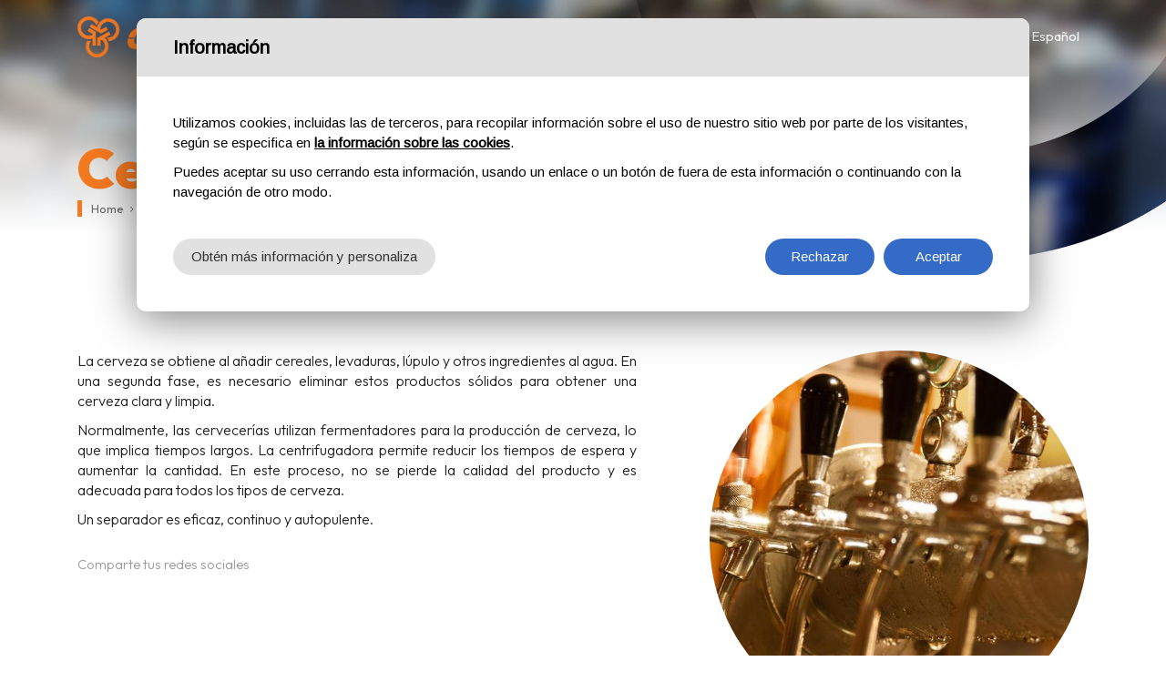

--- FILE ---
content_type: text/html; charset=utf-8
request_url: https://www.ghedinisrl.it/es/aplicacion/cerveza/
body_size: 32933
content:


<!DOCTYPE html>

<html lang="es">
<head>
    <meta charset="utf-8">
    <meta name="viewport" content="width=device-width, initial-scale=1.0, maximum-scale=1">


    <link href="/favicon.ico" rel="shortcut icon" type="image/x-icon">
    <link rel="preconnect" href="https://fonts.googleapis.com">
    <link rel="preconnect" href="https://fonts.gstatic.com" crossorigin>
    <link href="https://fonts.googleapis.com/css2?family=Outfit:wght@300;400;700;900&display=swap" rel="stylesheet">

    <link href="/css/preloader.css" rel="stylesheet">
    <link href="/css/bootstrap.css" rel="stylesheet">
    <link href="/css/font-awesome.min.css" rel="stylesheet">
    <link href="/css/animate.css" rel="stylesheet">
    <link href="/css/jquery.fancybox.min.css" rel="stylesheet">
    <link href="/css/swiper.min.css" rel="stylesheet">
    <link href="/css/style.css" rel="stylesheet">
    <link href="/css/custom.css" rel="stylesheet">

    
    <title>Clarificación de cerveza: Centrífugas y Separadores - Ghedini</title>
<meta name="Title" content="Clarificación de cerveza: Centrífugas y Separadores - Ghedini">

    <link rel="canonical" href="https://www.ghedinisrl.it/es/aplicacion/cerveza/" />


    <script type="text/javascript">
        function CheckBoxRequired_ClientValidate(sender, e) {
            e.IsValid = jQuery(".AcceptedAgreement input:checkbox").is(':checked');
        }
    </script>

    <script type="text/javascript">
        function CheckBoxRequiredFormInterno_ClientValidate(sender, e) {
            e.IsValid = jQuery(".AcceptedAgreement input:checkbox").is(':checked');
        }
    </script>

    <!-- Google tag (gtag.js) -->
    <script type="text/plain" data-cookie-type="2" async src="https://www.googletagmanager.com/gtag/js?id=G-76V3Z2Z15B"></script>
    <script type="text/plain" data-cookie-type="2">
  window.dataLayer = window.dataLayer || [];
  function gtag(){dataLayer.push(arguments);}
  gtag('js', new Date());

  gtag('config', 'G-76V3Z2Z15B');
    </script>


</head>
<body>
    <form method="post" action="/es/aplicacion/cerveza/" onsubmit="javascript:return WebForm_OnSubmit();" id="form1">
<div class="aspNetHidden">
<input type="hidden" name="__EVENTTARGET" id="__EVENTTARGET" value="" />
<input type="hidden" name="__EVENTARGUMENT" id="__EVENTARGUMENT" value="" />
<input type="hidden" name="__VIEWSTATE" id="__VIEWSTATE" value="/[base64]" />
</div>

<script type="text/javascript">
//<![CDATA[
var theForm = document.forms['form1'];
if (!theForm) {
    theForm = document.form1;
}
function __doPostBack(eventTarget, eventArgument) {
    if (!theForm.onsubmit || (theForm.onsubmit() != false)) {
        theForm.__EVENTTARGET.value = eventTarget;
        theForm.__EVENTARGUMENT.value = eventArgument;
        theForm.submit();
    }
}
//]]>
</script>


<script src="/WebResource.axd?d=tvNcnr4hmdI6LYFxfsE3pSb2KDYHtyWX03jPmhXWGQ5VNgGcFAxOPHvcJIi_8IKjBK05sp9y2l3uO7_wocF1znx1CSA1&amp;t=637322025357241717" type="text/javascript"></script>


<script src="/WebResource.axd?d=q_vAjMNf82HI-xa3wSRGG-floIg3PB1CFgKYWZSqKqNHqNfbn1NbmfeXnWclW2Fbf50o0mWyu4FSKgaErT2-Fz6QjcywmdvaNgMTScjW1HZRvC140&amp;t=637322025357241717" type="text/javascript"></script>
<script type="text/javascript">
//<![CDATA[
function WebForm_OnSubmit() {
if (typeof(ValidatorOnSubmit) == "function" && ValidatorOnSubmit() == false) return false;
return true;
}
//]]>
</script>

<div class="aspNetHidden">

	<input type="hidden" name="__VIEWSTATEGENERATOR" id="__VIEWSTATEGENERATOR" value="4B6B1E70" />
	<input type="hidden" name="__EVENTVALIDATION" id="__EVENTVALIDATION" value="/wEdAAcreDDJ3C3IAPPR2WQ+wFOIFyItmRHSC4gvpKrpMj7K0d08Yb00iMU+yTWgyb/Xtv7c1RwsXQGtVW1HkYyJZRkysDxp5LcbPUwbeye1h9cav4yhK2X+3ONwKbuvaUEQSm2FFz1aXJ2BqFeFd9LapHlLXi/hXEkEBtNXv73rhzGgtafV3Eg=" />
</div>
        <div>

            <header class="header">
                <nav class="navbar container">
                    <a class="navbar-brand" href="https://www.ghedinisrl.it/es/">
                        <img src="/images/logo.png" class="" alt="Ghedini" /></a>
                    <button class="navbar-toggle" data-target="#navbar" data-toggle="collapse" type="button"><i class="fa fa-bars"></i></button>
                    <div id="navbar" class="navbar-collapse collapse">
                        <ul class="nav navbar-nav">
                            <li class=""><a href="https://www.ghedinisrl.it/es/quienes-somos/"><span>Quienes somos</span></a></li>
                            <li class=""><a href="https://www.ghedinisrl.it/es/servicios/"><span>Servicios</span></a>
                                <span class="aprisottomenu"></span>
                                <ul class="dropdown-menu sub-menu">
                                    <li><a href="https://www.ghedinisrl.it/es/servicio/mantenimiento-de-decantadores-y-separadores/">Mantenimiento de Decantadores y Separadores</a></li><li><a href="https://www.ghedinisrl.it/es/servicio/compra-usado/">Compra usado</a></li><li><a href="https://www.ghedinisrl.it/es/servicio/venta-reacondicionada-y-nueva/">Venta reacondicionada y nueva </a></li><li><a href="https://www.ghedinisrl.it/es/servicio/repuestos/">Repuestos</a></li><li><a href="/es/alquiler/">Alquiler</a></li><li><a href="https://www.ghedinisrl.it/es/servicio/asistencia-tecnica/">Asistencia técnica</a></li><li><a href="https://www.ghedinisrl.it/es/servicio/test-di-separazione/">Centrífuga </a></li>
                                </ul>
                            </li>
                            <li class="category dropdown dropdown-static "><a href="https://www.ghedinisrl.it/es/decantador/" class="link-padre dropdown-toggle"><span>Decantador</span></a>
                                <span class="aprisottomenu"></span>
                                <div class="sf-mega dropdown-menu">
                                    <div class="container">
                                        <div class="row divtable">
                                            <div class="divcell col-lg-6">
                                                <h4>Servicios</h4>
                                                <ul>
                                                    <li><a href="https://www.ghedinisrl.it/es/servicio/mantenimiento-decanter/">Mantenimiento </a></li><li><a href="/es/decanter-gear-boxes/">Venta y repuestos</a></li>
                                                </ul>
                                            </div>
                                            <div class="divcell col-lg-6">
                                                <h4>Alquiler</h4>
                                                <ul>
                                                    <li><a href="https://www.ghedinisrl.it/es/maquina/sharples-p600/">Sharples P600</a></li><li><a href="https://www.ghedinisrl.it/es/maquina/pieralisi-baby-2/">Pieralisi Baby 2</a></li><li><a href="https://www.ghedinisrl.it/es/maquina/alfa-laval-y2/">Alfa Laval Y2</a></li>
                                                </ul>
                                                
                                            </div>
                                        </div>
                                    </div>
                                </div>
                            </li>
                            <li class="category dropdown dropdown-static "><a href="https://www.ghedinisrl.it/es/separadores/" class="link-padre dropdown-toggle"><span>Separadores</span></a>
                                <span class="aprisottomenu"></span>
                                <div class="sf-mega dropdown-menu">
                                    <div class="container">
                                        <div class="row divtable">
                                            <div class="divcell col-lg-6">
                                                <h4>Servicios</h4>
                                                <ul>
                                                    <li><a href="https://www.ghedinisrl.it/es/servicio/mantenimiento-del-separador/">Mantenimiento del separador</a></li><li><a href="https://www.ghedinisrl.it/es/servicio/venta-y-repuestos-separadores/">Venta y repuestos separadores</a></li>
                                                </ul>
                                            </div>
                                            <div class="divcell col-lg-6">
                                                <h4>Alquiler</h4>
                                                <ul>
                                                    <li><a href="https://www.ghedinisrl.it/es/maquina/alfa-laval-mmpx404-sgp-11/">Alfa Laval MMPX404 SGP-11</a></li><li><a href="https://www.ghedinisrl.it/es/maquina/separatore-veronesi-krauss-maffei-rs300/">Separatore Veronesi-Krauss Maffei RS300</a></li>
                                                </ul>
                                                
                                            </div>
                                        </div>
                                    </div>
                                </div>
                            </li>

                            <!--<li class=""><a href="https://www.ghedinisrl.it/es/marcas/"><span>Marchi</span></a></li>-->
                            <li class="active"><a href="https://www.ghedinisrl.it/es/aplicaciones/"><span>Aplicación</span></a>
                                
                            </li>
                            <li class=""><a href="https://www.ghedinisrl.it/es/referencias/"><span>Referencias</span></a></li>

                            


                            <li class=""><a href="https://www.ghedinisrl.it/es/contactos/"><span>Contactos</span></a></li>
                        </ul>
                    </div>
                    <div class="languages">
                        <div class="current es"><a href="#">Español</a></div><div class="list" style="display: none;"><ul><li class="it "><a href="https://www.ghedinisrl.it/it/applicazione/birra.aspx">Italiano</a></li><li class="en "><a href="https://www.ghedinisrl.it/en/application/beer.aspx">English</a></li><li class="es active"><a href="https://www.ghedinisrl.it/es/aplicacion/cerveza.aspx">Español</a></li></ul></div>
                    </div>
                </nav>
            </header>

            
    <div class="wrapper">
        <div class="content no-all-paddings">

            <div class="title" style="background-image: url(/images/testata01.jpg)">
                <div class="container">
                    <div class="row">
                        <div class="col-sm-12">
                            <div class="text">
                                <h1>Cerveza</h1>
                            </div>
                            <div class="breadcrumb">
                                <div class="container">
                                    <div class="box">
                                        <ul>
                                            <li><a href="https://www.ghedinisrl.it/es/">Home</a></li>
                                            <li><a href="https://www.ghedinisrl.it/es/aplicaciones/">Aplicaciones</a></li>
                                            <li><a href="#">Cerveza</a></li>
                                        </ul>
                                    </div>
                                </div>
                            </div>
                        </div>
                    </div>
                </div>
            </div>

            <div class="block presentation application">
                <div class="container">
                    <div class="row row40">
                        <div class="col-lg-5 col-md-6 col-sm-12 pull-right">
                            <div class="image">
                                <img src="https://www.ghedinisrl.it/upload/img/c/1000x0-birra.jpg" class="img-responsive" />
                            </div>
                        </div>
                        <div class="col-lg-7 col-md-6 col-sm-12">
                            <div class="text">
                                <p>La cerveza se obtiene al añadir cereales,
levaduras, lúpulo y otros ingredientes al agua. En una segunda fase,
es necesario eliminar estos productos sólidos para obtener una
cerveza clara y limpia.</p>
<p>Normalmente, las cervecerías utilizan
fermentadores para la producción de cerveza, lo que implica tiempos
largos. La centrifugadora permite reducir los tiempos de espera y
aumentar la cantidad. En este proceso, no se pierde la calidad del
producto y es adecuada para todos los tipos de cerveza.</p>
<p>Un separador es eficaz, continuo y autopulente.</p>
                            </div>
                            <div class="share">
                                <div class="text">
                                    <p>Comparte tus redes sociales</p>
                                </div>
                                <div class="embed">
                                    <script type="text/javascript" src="https://platform-api.sharethis.com/js/sharethis.js#property=66b08e08e49dcc001914013d&product=sop" async="async"></script>
                                    <div class="sharethis-inline-share-buttons"></div>
                                </div>
                            </div>
                        </div>
                    </div>
                </div>
            </div>

            <div class="block presentation application-features pt0">
                <div class="container">
                    <div class="box">
                        <div class="row row60 flex center">
                            <div class="col-lg-4 col-md-4 col-sm-12">
                                <div class="text">

                                    <h2>Para cada aplicación su propia herramienta</h2>
                                    <h3>¿ Decantador o separador? Qué se necesita.</h3>

                                </div>
                            </div>
                            <div class="col-lg-8 col-md-8 col-sm-12">
                                <div class="row">

                                    <div class="col-lg-6 col-md-12 col-sm-12"><div class="item "><div class="icon"><div class="background"><img src="/upload/img/intro01.jpg" class="img-responsive"></div><div class="image"><img src="/upload/img/decanter-icon.png" class="img-responsive" /></div></div><div class="center"><h2>Decantador</h2><p>Extractor centrífugo continuo de eje horizontal con tornillo capaz de separar una fase sólida de una o dos fases líquidas.</p></div></div></div><div class="col-lg-6 col-md-12 col-sm-12"><div class="item active"><div class="icon"><div class="background"><img src="/upload/img/intro02.jpg" class="img-responsive"></div><div class="image"><img src="/upload/img/separatori-icon.png" class="img-responsive" /></div></div><div class="center"><h2>Separadores</h2><p>Los separadores de disco continuo de eje vertical se utilizan para separar sólidos de uno o dos líquidos y para separar dos líquidos diferentes.
</p></div></div></div>
                                </div>
                            </div>
                        </div>
                    </div>
                </div>
            </div>

            <div class="block presentation contacts pt0">
                <div class="container">
                    <div class="row flex row30">

                        <div class="col-lg-4 col-md-4 col-sm-12 pull-right">
                            <div class="box-wrap">
                                <div class="image">
                                    <img src="/upload/img/ghedini-sede.jpg" class="img-responsive" />
                                </div>
                                <div class="box">
                                    <div class="main">
                                        
                                        <h2>Ghedini srl<br /> a socio unico</h2>
                                        <p>Via dell'Industrie, 14<br>23883 Beverate di Brivio (LC)<br>Italy</p>
<p>Tel. +39.0395321366<br>Fax +39.0395321366</p>
<p>P.IVA 02796530133</p>
                                    </div>

                                    
                                    <div class="social">
                                        <ul>
                                            
                                            <li class="facebook"><a href="https://www.facebook.com/ghedinisrl.it/" target="_blank"><span class="circle"><i class="fa fa-facebook"></i></span></a></li>
                                            
                                            <li class="linkedin"><a href="https://www.linkedin.com/company/ghedini-srl/" target="_blank"><span class="circle"><i class="fa fa-linkedin"></i></span></a></li>
                                            
                                            <li class="youtube"><a href="https://www.youtube.com/channel/UCuF9JD2XvRBkx6n85mG2ZEw" target="_blank"><span class="circle"><i class="fa fa-youtube-play"></i></span></a></li>
                                            
                                        </ul>
                                    </div>
                                    
                                </div>
                            </div>
                        </div>

                        <div class="col-lg-8 col-md-8 col-sm-12">
                            <div class="box-form-contacts">
                                <div class="inner">

                                    
                                    <h2>Solicite información o una cotización</h2>
                                    
                                    <h3>Rellene el siguiente formulario, será contactado en el menor tiempo posible por nuestros técnicos para profundizar en su solicitud de información.</h3>
                                    


<div class="form">
    <div class="row">
        <div class="col-sm-12">
            <div class="form-group">
                <label>Su nombre <span>*</span></label>
                <input name="ctl00$ContentPlaceHolder1$ucForm$txtNome" type="text" id="ContentPlaceHolder1_ucForm_txtNome" />
            </div>
        </div>
    </div>
    <div class="row">
        <div class="col-sm-6">
            <div class="form-group">
                <label>Correo electrónico <span>*</span></label>
                <input name="ctl00$ContentPlaceHolder1$ucForm$txtEmail" type="text" id="ContentPlaceHolder1_ucForm_txtEmail" />
            </div>
        </div>
        <div class="col-sm-6">
            <div class="form-group">
                <label>Teléfono <span>*</span></label>
                <input name="ctl00$ContentPlaceHolder1$ucForm$txtTelefono" type="text" id="ContentPlaceHolder1_ucForm_txtTelefono" />
            </div>
        </div>

    </div>

    <div class="row">
        <div class="col-sm-12">
            <div class="form-group">
                <label>Mensaje <span>*</span></label>
                <textarea name="ctl00$ContentPlaceHolder1$ucForm$txtMessaggio" rows="5" cols="20" id="ContentPlaceHolder1_ucForm_txtMessaggio">
</textarea>
            </div>
        </div>
    </div>
    
    <div class="row">
        <div class="col-sm-12">

            

            <div class="check">
                <span class=" AcceptedAgreement">
                    <input id="ContentPlaceHolder1_ucForm_chkPrivacy" type="checkbox" name="ctl00$ContentPlaceHolder1$ucForm$chkPrivacy" />
                    <label for="ContentPlaceHolder1_ucForm_chkPrivacy"><span>He leído y acepto la información sobre<a href="http://www.sparkinweb.it/privacy/ghedini.pdf" target="_blank">Privacy Policy</a>.</span> </label>
                    
                </span>
            </div>

            <input type="submit" name="ctl00$ContentPlaceHolder1$ucForm$Button1" value="Enviar un mensaje" onclick="javascript:WebForm_DoPostBackWithOptions(new WebForm_PostBackOptions(&quot;ctl00$ContentPlaceHolder1$ucForm$Button1&quot;, &quot;&quot;, true, &quot;validaContatti&quot;, &quot;&quot;, false, false))" id="ContentPlaceHolder1_ucForm_Button1" class="btn btn-primary " />
            <span id="ContentPlaceHolder1_ucForm_rNome" style="display:none;"></span>

            <span id="ContentPlaceHolder1_ucForm_rMail" style="display:none;"></span>
            <span id="ContentPlaceHolder1_ucForm_rMailValida" style="display:none;"></span>

            <span id="ContentPlaceHolder1_ucForm_rTelefono" style="display:none;"></span>
            <span id="ContentPlaceHolder1_ucForm_rMessaggio" style="display:none;"></span>

            <span id="ContentPlaceHolder1_ucForm_cvPrivacy" style="display:none;"></span>

            <div id="ContentPlaceHolder1_ucForm_ValidationSummary1" style="display:none;">

</div>
        </div>
    </div>
</div>


                                </div>
                            </div>
                        </div>

                    </div>
                </div>
            </div>

        </div>
    </div>


            <footer class="footer">
                <div class="footer-row">
                    <div class="container">
                        <div class="row row0 flex">
                            <div class="col-md-3 col-sm-12 col-xs-12 col-company">
                                <div class="widget widget-company">
                                    <img src="/images/logo-white.png" class="company img-responsive" />
                                    <p>&copy; Todos los derechos reservados a Ghedini s.r.l. a socio unico -&nbsp;P.IVA 02796530133<br>Sociedad sujeta a gestión y control de conformidad con el art. 2497 de GHOLDING S.r.l.<br></p>
                                    <p><a href="http://www.sparkinweb.it/privacy/ghedini.pdf">Política de privacidad</a> | <a data-link-cookie-policy href="http://www.sparkinweb.it/cookie/docs/ghedini.pdf">Política de cookies</a> <a href="#" data-edit-cookies>(Personalizza)</a> | <a title="Realizzazione siti web Lecco" target="_blank" href="http://www.sparkinweb.com/">Web Agency</a></p>
                                </div>
                            </div>
                            <div class="col-md-3 col-sm-4 col-xs-4">
                                <div class="widget widget-services">
                                    <h4>Ghedini srl</h4>
                                    <p>
                                        Via dell'Industrie, 14<br />
                                        23883 Beverate di Brivio (LC)
                                    </p>

                                    
                                    <div class="social">
                                        <ul>
                                            
                                            <li class="facebook"><a href="https://www.facebook.com/ghedinisrl.it/" target="_blank"><span class="circle"><i class="fa fa-facebook"></i></span></a></li>
                                            
                                            <li class="linkedin"><a href="https://www.linkedin.com/company/ghedini-srl/" target="_blank"><span class="circle"><i class="fa fa-linkedin"></i></span></a></li>
                                            
                                            <li class="youtube"><a href="https://www.youtube.com/channel/UCuF9JD2XvRBkx6n85mG2ZEw" target="_blank"><span class="circle"><i class="fa fa-youtube-play"></i></span></a></li>
                                            

                                            <li class="instagram"><a href="https://www.instagram.com/ghedinisrl/" target="_blank"><span class="circle"><i class="fa fa-instagram"></i></span></a></li>

                                        </ul>
                                    </div>
                                    
                                </div>
                            </div>
                            <div class="col-md-3 col-sm-4 col-xs-4">
                                <div class="widget widget-services">
                                    <h4>Detalles de contacto</h4>
                                    <p>
                                        Teléfono<br />
                                        <span><a href="tel:+390395321366">+39 039 5321366</a></span>
                                    </p>
                                    <p>
                                        Correo electrónico<br />
                                        <span><a href="mailto:info@ghedinisrl.it">info@ghedinisrl.it</a></span>
                                    </p>
                                </div>
                            </div>
                            <div class="col-md-3 col-sm-4 col-xs-4">
                                <div class="widget widget-partners">
                                    <h4>Ghedin patrocina</h4>
                                    <ul>
                                        <li>
                                            <img src="/images/logo-timeforrun.png" class="img-responsive" />
                                        </li>
                                        <li>
                                            <img src="/images/logo-thunder.png" class="img-responsive" />
                                        </li>
                                    </ul>
                                </div>
                            </div>
                        </div>
                    </div>
                </div>
            </footer>

            <script src="/js/jquery-2.1.4.min.js"></script>
            <script src="/js/bootstrap.min.js"></script>
            <script src="/js/plugins.js"></script>
            <script src="/js/fontawesome-markers.min.js"></script>
            <script src="/js/jquery.sticky.js"></script>
            <script src="/js/swiper.min.js"></script>
            <script src="/js/jquery.fancybox.min.js"></script>
            <script src="/js/custom.js"></script>
            <script src="/js/main.js"></script>



            


            <script src="https://www.cookiebar.it/includes/cookie-assets/js/script.js" id="spkCookie" data-register="true" data-lang="es"></script>


            <script src="https://service.callraise.com/init.js" id="spkCallMe" data-widget="04ec8d4c-5ab9-414b-bcad-cab4f65b171b"></script>
        </div>
    
<script type="text/javascript">
//<![CDATA[
var Page_ValidationSummaries =  new Array(document.getElementById("ContentPlaceHolder1_ucForm_ValidationSummary1"));
var Page_Validators =  new Array(document.getElementById("ContentPlaceHolder1_ucForm_rNome"), document.getElementById("ContentPlaceHolder1_ucForm_rMail"), document.getElementById("ContentPlaceHolder1_ucForm_rMailValida"), document.getElementById("ContentPlaceHolder1_ucForm_rTelefono"), document.getElementById("ContentPlaceHolder1_ucForm_rMessaggio"), document.getElementById("ContentPlaceHolder1_ucForm_cvPrivacy"));
//]]>
</script>

<script type="text/javascript">
//<![CDATA[
var ContentPlaceHolder1_ucForm_rNome = document.all ? document.all["ContentPlaceHolder1_ucForm_rNome"] : document.getElementById("ContentPlaceHolder1_ucForm_rNome");
ContentPlaceHolder1_ucForm_rNome.controltovalidate = "ContentPlaceHolder1_ucForm_txtNome";
ContentPlaceHolder1_ucForm_rNome.errormessage = "Campo de nombre obligatorio";
ContentPlaceHolder1_ucForm_rNome.display = "None";
ContentPlaceHolder1_ucForm_rNome.validationGroup = "validaContatti";
ContentPlaceHolder1_ucForm_rNome.evaluationfunction = "RequiredFieldValidatorEvaluateIsValid";
ContentPlaceHolder1_ucForm_rNome.initialvalue = "";
var ContentPlaceHolder1_ucForm_rMail = document.all ? document.all["ContentPlaceHolder1_ucForm_rMail"] : document.getElementById("ContentPlaceHolder1_ucForm_rMail");
ContentPlaceHolder1_ucForm_rMail.controltovalidate = "ContentPlaceHolder1_ucForm_txtEmail";
ContentPlaceHolder1_ucForm_rMail.errormessage = "Campo de correo electrónico obligatorio";
ContentPlaceHolder1_ucForm_rMail.display = "None";
ContentPlaceHolder1_ucForm_rMail.validationGroup = "validaContatti";
ContentPlaceHolder1_ucForm_rMail.evaluationfunction = "RequiredFieldValidatorEvaluateIsValid";
ContentPlaceHolder1_ucForm_rMail.initialvalue = "";
var ContentPlaceHolder1_ucForm_rMailValida = document.all ? document.all["ContentPlaceHolder1_ucForm_rMailValida"] : document.getElementById("ContentPlaceHolder1_ucForm_rMailValida");
ContentPlaceHolder1_ucForm_rMailValida.controltovalidate = "ContentPlaceHolder1_ucForm_txtEmail";
ContentPlaceHolder1_ucForm_rMailValida.errormessage = "Introduzca una dirección de correo electrónico válida";
ContentPlaceHolder1_ucForm_rMailValida.display = "None";
ContentPlaceHolder1_ucForm_rMailValida.validationGroup = "validaContatti";
ContentPlaceHolder1_ucForm_rMailValida.evaluationfunction = "RegularExpressionValidatorEvaluateIsValid";
ContentPlaceHolder1_ucForm_rMailValida.validationexpression = "\\w+([-+.\']\\w+)*@\\w+([-.]\\w+)*\\.\\w+([-.]\\w+)*";
var ContentPlaceHolder1_ucForm_rTelefono = document.all ? document.all["ContentPlaceHolder1_ucForm_rTelefono"] : document.getElementById("ContentPlaceHolder1_ucForm_rTelefono");
ContentPlaceHolder1_ucForm_rTelefono.controltovalidate = "ContentPlaceHolder1_ucForm_txtTelefono";
ContentPlaceHolder1_ucForm_rTelefono.errormessage = "Campo  de telefono obligatorio";
ContentPlaceHolder1_ucForm_rTelefono.display = "None";
ContentPlaceHolder1_ucForm_rTelefono.validationGroup = "validaContatti";
ContentPlaceHolder1_ucForm_rTelefono.evaluationfunction = "RequiredFieldValidatorEvaluateIsValid";
ContentPlaceHolder1_ucForm_rTelefono.initialvalue = "";
var ContentPlaceHolder1_ucForm_rMessaggio = document.all ? document.all["ContentPlaceHolder1_ucForm_rMessaggio"] : document.getElementById("ContentPlaceHolder1_ucForm_rMessaggio");
ContentPlaceHolder1_ucForm_rMessaggio.controltovalidate = "ContentPlaceHolder1_ucForm_txtMessaggio";
ContentPlaceHolder1_ucForm_rMessaggio.errormessage = "Campo de mensaje obligatorio";
ContentPlaceHolder1_ucForm_rMessaggio.display = "None";
ContentPlaceHolder1_ucForm_rMessaggio.validationGroup = "validaContatti";
ContentPlaceHolder1_ucForm_rMessaggio.evaluationfunction = "RequiredFieldValidatorEvaluateIsValid";
ContentPlaceHolder1_ucForm_rMessaggio.initialvalue = "";
var ContentPlaceHolder1_ucForm_cvPrivacy = document.all ? document.all["ContentPlaceHolder1_ucForm_cvPrivacy"] : document.getElementById("ContentPlaceHolder1_ucForm_cvPrivacy");
ContentPlaceHolder1_ucForm_cvPrivacy.errormessage = "Aceptar las condiciones de privacidad";
ContentPlaceHolder1_ucForm_cvPrivacy.display = "None";
ContentPlaceHolder1_ucForm_cvPrivacy.validationGroup = "validaContatti";
ContentPlaceHolder1_ucForm_cvPrivacy.evaluationfunction = "CustomValidatorEvaluateIsValid";
ContentPlaceHolder1_ucForm_cvPrivacy.clientvalidationfunction = "CheckBoxRequired_ClientValidate";
var ContentPlaceHolder1_ucForm_ValidationSummary1 = document.all ? document.all["ContentPlaceHolder1_ucForm_ValidationSummary1"] : document.getElementById("ContentPlaceHolder1_ucForm_ValidationSummary1");
ContentPlaceHolder1_ucForm_ValidationSummary1.showmessagebox = "True";
ContentPlaceHolder1_ucForm_ValidationSummary1.showsummary = "False";
ContentPlaceHolder1_ucForm_ValidationSummary1.validationGroup = "validaContatti";
//]]>
</script>


<script type="text/javascript">
//<![CDATA[

var Page_ValidationActive = false;
if (typeof(ValidatorOnLoad) == "function") {
    ValidatorOnLoad();
}

function ValidatorOnSubmit() {
    if (Page_ValidationActive) {
        return ValidatorCommonOnSubmit();
    }
    else {
        return true;
    }
}
        //]]>
</script>
</form>
</body>
</html>


--- FILE ---
content_type: text/html
request_url: https://www.cookiebar.it/includes/cookie-assets/cookie.html
body_size: 4939
content:

<div id="pCookie1" class="spk-cookie-banner-wrap" style="display:none;">
	<div class="spk-cookie-banner">	
		<div class="spk-cookie-banner-header"><span data-text="titolo"></span><p class="spk-cookie-banner-last-update" data-last-update></p></div>
		<div class="spk-cookie-banner-body">
			<a href="" tabindex="999990" data-fake-focus style="width:0px !important; height:0px !important; margin:0 !important; padding:0 !important; border: 0 !important;outline:0 !important;"></a>
			<div class="spk-cookie-banner-description"  data-text="intro">				
			</div>
			<div class="spk-cookie-banner-actions">
				<div class="spk-cookie-banner-answer">
					<ul>
						<li><a href="#"  tabindex="999992" data-reject class="spk-cookie-btn-normal spk-cookie-btn-reject"  data-text="rifiuta"></a></li>
						<li><a href="#" tabindex="999991" data-accept class="spk-cookie-btn-normal spk-cookie-btn-accept" data-text="accetta"></a></li>
					</ul>
				 </div>
				<div class="spk-cookie-banner-customize"><a tabindex="999993"  href="#" id="btnPersonalizza" class="spk-cookie-btn-custom" data-text="personalizza"></a></div>
			</div>
		</div>
	</div>
</div>

<div id="pCookie2" class="spk-cookie-info-wrap" style="display:none;">
	<div class="spk-cookie-info">
		<div class="spk-cookie-info-header">
			<a href="" tabindex="999990" data-fake-focus style="width:0px !important; height:0px !important; margin:0 !important; padding:0 !important; border: 0 !important;outline:0 !important;"></a>
			<span data-text="impostazioniTracciamento"></span>
			<a data-cookie-policy href="#"  tabindex="999991" target="_blank" data-text="cookiePolicy"></a>
		</div>
		<div class="spk-cookie-info-body">
			
			<p class="spk-cookie-info-last-update" data-last-update></p>
		
			<div class="spk-cookie-info-description" data-text="intro2">
				
			</div>
			<div class="spk-cookie-info-actions">
				<div class="spk-cookie-banner-answer">
					<ul>
						<li><a href="#"  tabindex='999993' data-reject-all class="spk-cookie-btn-normal spk-cookie-btn-reject" data-text="rifiutaTutto"></a></li>
						<li><a href="#"  tabindex='999994' data-accept-all class="spk-cookie-btn-normal spk-cookie-btn-accept" data-text="accettaTutto"></a></li>
					</ul>
				</div>
			</div>
		</div>
		<div class="spk-cookie-info-purposes-body">
			<div class="spk-cookie-info-purposes-item" data-type="0" data-disabled style="display:none;">
				<div class="spk-cookie-info-top">
					<div class="spk-cookie-info-name"><span data-text="strettamenteNecessariTitolo"></span></div>
					<div class="spk-cookie-info-input"><input type="checkbox" name="0" disabled="disabled"/></div>
				</div>
				<div class="spk-cookie-info-description" data-text="strettamenteNecessariDescrizione">					
				</div>
			</div>
			<!--
			<div class="spk-cookie-info-purposes-item" data-type="1" data-disabled style="display:none;">
				<div class="spk-cookie-info-top">
					<div class="spk-cookie-info-name"><span data-text="sempliciTitolo"></span></div>
					<div class="spk-cookie-info-input"><input type="checkbox" name="1"/></div>
				</div>
				<div class="spk-cookie-info-description" data-text="sempliciDescrizione">					
				</div>
			</div>-->
			<div class="spk-cookie-info-purposes-item" data-type="1" data-disabled style="display:none;">
				<div class="spk-cookie-info-top">
					<div class="spk-cookie-info-name"><span data-text="miglioramentoTitolo"></span></div>
					<div class="spk-cookie-info-input"><input  tabindex='999995' type="checkbox" name="1"/></div>
				</div>
				<div class="spk-cookie-info-description" data-text="miglioramentoDescrizione">
					
				</div>
			</div>
			<div class="spk-cookie-info-purposes-item" data-type="2" data-disabled style="display:none;">
				<div class="spk-cookie-info-top">
					<div class="spk-cookie-info-name"><span data-text="misurazioneTitolo"></span></div>
					<div class="spk-cookie-info-input"><input  tabindex='999996' type="checkbox" name="2"/></div>
				</div>
				<div class="spk-cookie-info-description" data-text="misurazioneDescrizione">					
				</div>
			</div>
			<div class="spk-cookie-info-purposes-item" data-type="3" data-disabled style="display:none;">
				<div class="spk-cookie-info-top">
					<div class="spk-cookie-info-name"><span data-text="targetingTitolo"></span></div>
					<div class="spk-cookie-info-input"><input  tabindex='999997' type="checkbox" name="3"/></div>
				</div>
				<div class="spk-cookie-info-description" data-text="targetingDescrizione">					
				</div>
			</div>
		</div>
		<div class="spk-cookie-info-submit">
			<div class="spk-cookie-info-save"><a href="#"  tabindex='999998' data-save class="spk-cookie-btn-normal" data-text="salvaContinua"></a></div>
			<div class="spk-cookie-info-back"><a href="#"  tabindex='999999' data-save-back class="spk-cookie-btn-back" style="display:none;" data-text="salvaTorna"></a> 
			<a href="#" data-close class="spk-cookie-btn-back"  tabindex='999999' style="display:none;" data-text="chiudi"></a></div>
		</div>
		
	</div>
</div>


--- FILE ---
content_type: text/css
request_url: https://www.ghedinisrl.it/css/preloader.css
body_size: 200
content:
/*------------------------------------------------------------------
[ PRELOADER ]
-------------------------------------------------------------------*/

.preloader {
    position: fixed;
    left: 0;
    top: 0;
    opacity: 1;
    z-index: 99999;
    width: 100%;
    height: 100%;
    background: url(../images/loading.gif) no-repeat 50% 50% #fff;
	background-size:75px 75px;
}


--- FILE ---
content_type: text/css
request_url: https://www.ghedinisrl.it/css/custom.css
body_size: 83624
content:
@charset "utf-8";

body{ font-size:16px; font-family: 'Outfit', sans-serif !important; color:#333;}
.mfp-bg{ z-index:999999; background:rgba(0,0,0,0.75);}
.mfp-wrap{ z-index:9999999;}
.mfp-arrow:hover{ background:#f47920;}
.mfp-close:hover:before{ color:#f47920;}
.mfp-counter{ display:none;}
.mfp-title{ width:100%; text-align:center;}
::selection{ background:#f47920; color:#fff; -webkit-background-clip: unset; -webkit-text-fill-color:#fff;}
::-moz-selection{ background:#f47920; color:#fff; -webkit-background-clip: unset; -webkit-text-fill-color:#fff;}}
h1, h2, h3, h4, h5, h6{ font-family: 'Outfit', sans-serif; font-weight:700;}
a{ color:#f47920; font-weight:400; -webkit-transition: all .3s ease-in-out; -moz-transition: all .3s ease-in-out; -o-transition: all .3s ease-in-out; transition: all .3s ease-in-out;}
a:hover, a:focus{ color:#f47920;}
p, li{ color:#222; font-size:17px; line-height:26px; font-weight:300;}
p{ margin-bottom:10px;}
p strong{ font-weight:700;}
strong{ font-weight:900;}
ul p{ line-height:26px;}
.container-fluid{ padding:0 80px;}
.container-fluid.container0{ padding:0px;}
.row{ margin:0 -20px;}
.row [class*="col-"]{ padding:0 20px;}
.row.row0{ margin:0px;}
.row.row0 > [class*="col-"]{ padding:0;}
.row.row01{ margin-left:-1px; margin-right:-1px;}
.row.row01 > [class*="col-"]{ padding:0 1px;}
.row.row05{ margin-left:-5px; margin-right:-5px;}
.row.row05 > [class*="col-"]{ padding:0 5px;}
.row.row10{ margin-left:-10px; margin-right:-10px;}
.row.row10 > [class*="col-"]{ padding:0 10px;}
.row.row15{ margin-left:-15px; margin-right:-15px;}
.row.row15 > [class*="col-"]{ padding:0 15px;}
.row.row40{ margin-left:-40px; margin-right:-40px;}
.row.row40 > [class*="col-"]{ padding:0 40px;}
.row.row30{ margin-left:-30px; margin-right:-30px;}
.row.row30 > [class*="col-"]{ padding:0 30px;}
.row.row60{ margin-left:-60px; margin-right:-60px;}
.row.row60 > [class*="col-"]{ padding:0 60px;}
.row.flex{ display:-webkit-box; display:-ms-flexbox; display:flex; -ms-flex-wrap:wrap; flex-wrap:wrap;}
.row.flex > [class*="col-"]{ display:-webkit-box; display:-ms-flexbox; display:flex; }
.row.flex:before, .row.flex:after{ content:none;}
.row.center{ align-items: center;}
.row.flex [class*="col-"].pull-right{ order:2;}
.mt0{ margin-top:0px !important;}
.countup{ display:inline; font-size:inherit; font-weight:inherit; margin:0px; white-space:normal; color:inherit;}
.countup > *{ float:left; font-size:inherit !important; font-weight:inherit !important;}
hr{ max-width:100%; margin:20px auto;}
hr.site{ width:100%; max-width:100%; height:10px; margin:0px; border:0px; background: rgb(247,247,247); background: linear-gradient(90deg, rgba(247,247,247,1) 0%, rgba(255,255,255,1) 100%);}
input[type=text], input[type=email], input[type=password], input[type=search], input[type=tel], textarea{ height:50px; float:left; font-size:16px; font-weight:400; background:#fff; border-radius:0px; -webkit-appearance: none; -moz-appearance: none; appearance: none; border:1px solid #e1e1e1;}
select{ width:100%; padding:10px; background:#fff; border:1px solid #e1e1e1; color:#000; -webkit-appearance:none;}
textarea{ -webkit-appearance: none; -moz-appearance: none; appearance: none;}
.form-group > label{ font-size:14px; text-align:left; font-weight:400; color:#666;}
.form-group > label span{ color:#f47920; font-size:16px; line-height:24px; float:right;}
.chosen-container{ border-radius:0px; font-size:15px; background:#fff;}
.chosen-container-single .chosen-single{ height:43px; line-height:43px;}
.chosen-container-single .chosen-single span{ font-size:15px; font-weight:400; margin-right:35px;}
.chosen-container .chosen-drop{ border-radius:0px;}
.chosen-container .chosen-results{ border-radius:0px; padding:10px;}
.chosen-container .chosen-results li{ font-size:15px; line-height:30px; border-radius:0px; color:#1a1a1a;}
.chosen-container .chosen-results li:hover{ background:#f47920; color:#fff; border-radius:0px;}
.chosen-container-single .chosen-single div:after{ line-height:43px; font-size:20px;}
.widget .chosen-single{ font-weight:400; background:#f7f7f7;}
.widget .chosen-drop{ background:#f7f7f7;}
textarea{ height:110px;}
input[type="submit"].btn{ height:50px;}
.form-group{ margin-bottom:25px;}
.preloader{ position: fixed; left: 0; top: 0; opacity: 1; z-index: 99999; width: 100%; height: 100%; background-image:url(../images/loading.gif); background-position:center center; background-size:150px 150px; z-index:99999999;}
.btn{ font-family: 'Outfit', sans-serif; font-size:20px; height:auto; padding:12px 30px; line-height:26px; font-weight:300; text-transform:none; border-radius:0px;}
.btn.btn-input{ height:50px;}
.btn.btn-default{ background:none; border:1px solid #fd5e0f; color:#fd5e0f; vertical-align:top;}
.btn.btn-default:hover, .btn.btn-default:focus{ background:#fd5e0f; border-color:#fd5e0f; color:#fff;}
.btn.btn-primary{ background:#f47920; border:1px solid #f47920; vertical-align:top;}
.btn.btn-primary:hover, .btn.btn-primary:focus{ background:none; border-color:#f47920; color:#f47920;}
.btn-video{ padding:10px 25px; padding-left:42px; display:inline-block; font-size:18px; background:none; line-height:24px; font-weight:900; position:relative;}
.btn-video:before{ content:""; width:32px; height:32px; position:absolute; left:0px; top:50%; margin-top:-16px; background:url(../images/icon-play.png); background-size:100% auto;}
a.readmore{ display:inline-block; font-size:20px; position:relative; font-weight:400;color:#f47920;}
a.readmore:before{ content:""; width:0px; height:2px; position:absolute; right:0px; bottom:-3px; background:#f47920; -webkit-transition: all .5s ease-in-out; -moz-transition: all .5s ease-in-out; -o-transition: all .5s ease-in-out; transition: all .5s ease-in-out;}
a.readmore:after{ content:"\f054"; font-family:FontAwesome; position:absolute; top:2px; font-size:12px; right:-15px; color:#f47920;}
a.readmore:hover:before{ width:100%;}
.content .form .row{ margin:0 -15px;}
.content .form .row + .row{ margin-top:0px;}
.content .form .row [class*="col-"]{ padding:0 15px;}
.check{ width:100%; float:left;}
.check input[type=checkbox] {display: none;}
.check label{float:left; width:100%; position:relative; font-weight:400; color:#5c5c5c; vertical-align:top;}
.check label:before{ width:24px; height:24px; left:0px; background:#fff; border:1px solid #e1e1e1; content:""; position:absolute; margin-right:10px; cursor:pointer;}
.check input[type=checkbox]:checked + label:before { font-family:FontAwesome; content:"\f00c"; text-align: center; line-height:24px; font-size:14px; color:#f47920;}
.check label span{ display:inline-block; padding-left:34px; font-size:14px; text-align:left; color:#666; line-height:24px; float:left;}
.check label span a{ font-weight:700;}
.check + .check{ margin-top:5px;}
.share{ display:flex; flex-wrap:nowrap; align-items:center;}
.share .text{ margin-right:15px;}
.share .text p{ font-size:15px; line-height:18px; margin:0px; color:#999;}
.share .embed{ max-height:40px;}

.navbar-toggle{ width:50px; height:50px; background:none; line-height:50px; position:absolute; right:30px; top:15px; background-color:#f47920; border-radius:50%;}
.navbar-toggle i{ text-indent:-9999px; overflow:hidden; width:32px; height:32px; background-image:url(../images/icon-toggle.png); background-size:20px 20px; background-position:center center; background-repeat:no-repeat;}
.navbar-toggle span{ font-size:20px; line-height:50px; color:#fff;}
.navbar-toggle:hover{ background:#f47920;}
.navbar-toggle:hover i{ color:#fff;}
.check + input[type="submit"]{ margin-top:20px;}
.row.row-eq-height{display:flex}
ul.pagination.solid li{ margin:0 10px 0 0;}
ul.pagination.solid li a{ width:40px; height:40px; font-size:18px; line-height:40px; border:0px; font-weight:300; border-radius:50%; background:#f7f7f7;}
ul.pagination.solid li a:hover, ul.pagination.solid li a:focus{ background:#f47920; color:#fff;}
ul.pagination.solid li.active a, ul.pagination.solid li.active a:hover,  ul.pagination.solid li.active a:focus{ background:#f47920; color:#fff;}


/* header */

.header{ width:100% !important; float:left; font-family: 'Outfit', sans-serif; position:absolute; background:none; -webkit-transition: all .3s ease-in-out; -moz-transition: all .3s ease-in-out; -o-transition: all .3s ease-in-out; transition: all .3s ease-in-out; }
.header .container-fluid{ padding:0px;}
.header a.navbar-brand{ float:left; font-size:0px; line-height:80px; padding:0 30px; padding-left:0px;}
.header a.navbar-brand img{ max-height:45px; margin:0px;}
.header .navbar-collapse{ float:left; margin-left:30px; margin-top:20px; margin-right:0px !important;}
.header .navbar-nav{ }
.header .navbar-nav > li{ position:relative;}
.header .navbar-nav > li > a{ font-family: 'Outfit', sans-serif; font-size:17px; color:#fff; font-weight:200; padding:10px 0px; margin:0 10px; border:0px; line-height:20px;}
.header .navbar-nav > li:first-child > a{ margin-left:0px;}
.header .navbar-nav > li:first-child  .dropdown-menu{ left:0px;}
.header .navbar-nav > li:last-child > a{ margin-right:0px;}
.header .navbar-nav > li > a:hover{ color:#fff;}
.header .navbar-nav > li.active > a{ font-weight:700; border:0px; color:#fff;}
.header .navbar-nav > li > a span { padding:0px;}
.header .navbar-nav > li > a span:before, .header .navbar-nav > li.active > a span:before { content: ""; width:0px; height:3px; position:absolute; right:0px; bottom:0px; background:#f47920; -webkit-transition: all .3s ease-in-out; -moz-transition: all .3s ease-in-out; -o-transition: all .3s ease-in-out; transition: all .3s ease-in-out; }
.header .navbar-nav > li > a:hover span:before, .header .sfHover > a:hover span:before, .header .sfHover a.sf-with-ul span:before, .header .navbar-nav > li.active > a span:before { width:100%; }
.header .navbar-nav > li.contacts a:after{ display:none;}
.header .navbar-nav > li.quote{ margin-left:25px;}
.header .navbar-nav > li.quote a{ font-family: 'Outfit', sans-serif; padding:0 20px; font-size:15px; height:50px; line-height:48px; font-weight:400; background:#f47920; border:1px solid #f47920; color:#fff;}
.header .navbar-nav > li.quote a:after{ display:none;}
.header .navbar-nav > li.quote a:hover{ background:#fd5e0f; border-color:#fd5e0f; color:#fff;}
.header .sfHover .dropdown-toggle{ color:#f47920 !important;}
.header .navbar-nav > li.dropdown.dropdown-static{ position:relative;}
.header .navbar-nav > li > span.aprisottomenu{ display:none; width:22px; height:22px; float:right; position:absolute; right:0px; top:7px; cursor:pointer; text-align:center; vertical-align:middle;}
.header .navbar-nav > li > span.aprisottomenu:before{ content:"\f107"; font-family:FontAwesome; width:inherit; height:inherit; font-size:22px; line-height:19px; position:absolute; left:0px; top:0px; color:#333; -webkit-transition: all .3s ease-in-out; -moz-transition: all .3s ease-in-out; -o-transition: all .3s ease-in-out; transition: all .3s ease-in-out;}
.header .navbar-nav > li > span.aprisottomenu.aperto:before{ transform: rotate(180deg); color:#f47920; margin-top:-3px;}

/* lingue */

.header .languages { float: right; position: relative; }
.header .languages .current { float: left; margin-top:20px; margin-left:10px; }
.header .languages .current a{ float: left; display: inline-block; text-align: center; position: relative; line-height:40px; padding-left:40px; padding-right:10px; color:#fff; font-size:15px; }
.header .languages .current a:before{ content: ""; width: 20px; height:20px; position: absolute; top:10px; left:10px; background-size:16px 16px; background-repeat: no-repeat; background-position:top center; -webkit-transition: all .3s ease-in-out; -moz-transition: all .3s ease-in-out; -o-transition: all .3s ease-in-out; transition: all .3s ease-in-out; border:2px solid #fff; border-radius:50%; }
.header .languages .current.it a:before{ background-image:url(../images/flag-it.png);}
.header .languages .current.es a:before{ background-image:url(../images/flag-es.png);}
.header .languages .current.en a:before{ background-image:url(../images/flag-en.png);}
.header .languages .current.active a:before{ background-position:bottom center;}
.header .languages .list{ display:none; width:180px; padding-top:60px; position: absolute; right:0px; z-index: 9999; }
.header .languages .list ul{ margin: 0px; padding: 0px; float: left; position: relative; padding:15px; background:#fff; }
.header .languages .list li{ width: 100%; float: left; margin:0; border-bottom:1px solid #f7f7f7;}
.header .languages .list li:last-child{ border:0px;}
.header .languages .list li a { width:100%; float: left; display: inline-block; text-align:left; position:relative; line-height:20px; padding:5px 10px; color: #000; font-size:14px; padding-left:30px;}
.header .languages .list li a:before{ content: ""; width: 20px; height:20px; position: absolute; left:0px; background-size:20px 20px; background-repeat: no-repeat; background-position:top center; -webkit-transition: all .3s ease-in-out; -moz-transition: all .3s ease-in-out; -o-transition: all .3s ease-in-out; transition: all .3s ease-in-out; border-radius:50%; }
.header .languages .list li.it a:before{ background-image:url(../images/flag-it.png);}
.header .languages .list li.en a:before{ background-image:url(../images/flag-en.png);}
.header .languages .list li.es a:before{ background-image:url(../images/flag-es.png);}
.header .languages .list li a:hover { color:#f47920; }
.header .languages .list li.active a { font-weight:700; color:#f47920; }

/* dropdown menu*/

.header .dropdown-menu { min-width: 300px; background: #fff; border-radius:0px; padding: 20px; left: 10px; border-top:3px solid #f47920; }
.header .dropdown-menu:before { display: none; content: ""; border-style: solid; border-width: 0 7.5px 7px 7.5px; border-color: transparent transparent #fc0 transparent; position: absolute; left: 10px; top: -7px; }
.header .sfHover .dropdown-toggle { color: #fff !important; }
.header .navbar-nav > li > a:after { display: none; }
.header .dropdown-menu > li { padding:1px 0px; border-bottom:2px solid #f7f7f7; }
.header .dropdown-menu li:focus > a, .header .dropdown-menu li:hover > a { background: none; }
.header .dropdown-menu > li:first-child { padding-top: 0px; }
.header .dropdown-menu > li:last-child { padding-bottom: 0px; border: 0px; }
.header .dropdown-menu > li > a { font-size:14px; color: #000; line-height: 22px; padding-left: 0px; border-radius: 0px; text-transform: none; font-weight:300; }
.header .dropdown-menu > li:last-child > a { border: 0px; }
.header .dropdown-menu > li > a:hover, .header .dropdown-menu > li > a:focus { background: none; color:#f47920; font-weight: 700; }

.header .sf-mega.dropdown-menu { width:600px; min-width:600px; position:absolute; background: #fff; border: 0px; border-radius:0px; padding:0px; margin: 0px !important; border-top:3px solid #f47920;}
.header .sf-mega.dropdown-menu:before { display: none; }
.header .sf-mega h4 { font-size:18px; line-height:22px; color:#f47920; font-weight:700; padding:0px; margin-bottom:10px; }
.header .sf-mega, .header .sf-mega.reverse-list { left:10px !important; right: auto !important; }
.header .sf-mega .container{ width:100%; padding:30px;}
.header .sf-mega .divtable{ margin: 0 -30px; display:flex; flex-wrap:nowrap;}
.header .sf-mega .divtable:before{ display:none;}
.header .sf-mega .divtable:after{ display:none;}
.header .sf-mega .divcell{ padding: 0 30px; float:left; display:block; border-left:1px solid #f7f7f7; margin-bottom:10px; }
.header .sf-mega .divcell:nth-child(3n+1){ border:0px;}
.header .sf-mega .divcell li { padding:1px 0; border-bottom: 2px solid #f7f7f7; }
.header .sf-mega .divcell li:first-child{ padding-top:0px;}
.header .sf-mega .divcell li:last-child{ padding-bottom: 0px; border: 0px; }
.header .sf-mega .divcell li a { font-size: 14px; color: #000; line-height: 22px; padding-left: 0px; border-radius: 0px; text-transform: none; font-weight:300; }
.header .sf-mega .divcell li a:hover{ background: none; color:#f47920; font-weight: 700;}

/* bottone cerca header */

.header .search { width: auto; float:right; margin-top:24px; margin-left:10px; }
.header .search button { font-family:'Outfit', sans-serif; width: auto; width:auto; height:32px; padding:0px; padding-left:32px; border: 0px; position: relative; color: #fff; font-size:15px; font-weight:400; background: none; overflow: hidden; vertical-align: middle; background-image: url(../images/icon-search.png); background-position:left center; text-align:left; background-size:20px 20px; background-repeat: no-repeat; text-transform: uppercase; overflow: hidden; text-transform:none; }
.header .search button:before { display: none; font-size: 16px; color: #fff; }


/* ricerca */

.navbar-search{ width:100% !important; height:100%; position:fixed; padding:0 30px; z-index:99999; display:block !important; visibility:hidden; opacity:1; background:rgba(0,0,0,0.85); text-align:left; left:0px; top:0px; right:0px;}
.navbar-search .item{ width:100%; max-width:600px; position:relative; z-index:2; left: 50%; top:50%; transform: translate(-50%, -50%);}
.navbar-search .item a{ width:70px; height:70px; position:absolute; top:0px; right:0px; background:none; color:#333; font-size:20px; line-height:70px; text-align:center; background-color:#f47920; background-image:url(../images/icon-search.png); background-size:40px 40px; background-repeat:no-repeat; background-position:center center;}
.navbar-search input[type=text]{ width:100%; height:70px; line-height:70px; background:#fff; color:#000; border:1px solid #e1e1e1; font-weight:400; padding:0 60px 0 20px; font-size:20px; text-align:left;}
.navbar-search input[type=text]::placeholder{ color:#333;}
.navbar-search .fa-times{ width:100%; height:100%; display:block; position:static; color:#362113; line-height:40px; vertical-align:top;}
.navbar-search .close-search{ width:100%; height:100%; position:absolute; text-align:center; left:0px; top:0px; cursor:default; z-index:1;}
.navbar-search .close-search i{ width:40px; height:40px; position:absolute;  background-color:#fff; background-image:url(../images/icon-remove.png); background-size:30px 30px;      background-repeat: no-repeat; background-position: center center; top:0px; right:0px; opacity:1; z-index:9999;}
.navbar-search.in{ visibility:visible; opacity:1;}

.wrapper{ overflow:unset;}
.content{ overflow:hidden; }
.content .row + .row{ margin-top:60px;}

/* visual home page */

.visual-wrap{ width:100%; position:relative; overflow:hidden;}
.visual-wrap .background-video{ position:absolute; min-width:100%; min-height:100%; width:auto; height:auto; z-index:0; overflow:hidden;}
.visual-wrap .background-video video{ min-width:101%; min-height: 100%; width: auto; height: auto; position: absolute; top: 50%; left: 50%; transform: translate(-50%,-50%);}
.visual{ width:100%; height:100vh; position:relative; background-repeat:no-repeat; background-position:center center; background-size:cover;}
.visual:after{ content:""; width:100%; height:100%; position:absolute; left:0px; top:0px; z-index:1; background: rgb(0,0,0); background:rgba(0,0,0,0.3)}
.visual:after{ content:""; width:100%; height:100%; position:absolute; left:0px; top:0px; z-index:1; background-image:url(../images/visual-mask.png); background-size:cover; background-repeat:no-repeat; background-position:bottom center;}
.visual .row{ margin:0px -30px;}
.visual [class*="col-"]{ position:inherit; padding:0px 30px; text-align:left;}
.visual .slide-wrap{ width:100%; height:100%; left:0px; position:absolute; display:table; z-index:3;}
.visual .slide{ display:table-cell; vertical-align:middle; text-align:left;}
.visual .slide .logo{ max-width:250px; margin-bottom:30px;}
.visual .slide h1{ color:#f47920; font-size:70px; line-height:60px; font-weight:300; position:relative; z-index:2; margin-bottom:30px;}
.visual .slide h1 strong{ font-weight:900;}
.visual .slide h1 strong.orange{ color:#f47920;}
.visual .slide h2{ color:#333; font-size:26px; line-height:30px; font-weight:300; position:relative; z-index:2; margin-bottom:30px; text-transform:none;}
.visual .slide h2 strong{ font-weight:700;}
.visual .slide p{ font-size:20px; line-height:28px; color:#000; position:relative; z-index:2; margin-bottom:20px;}
.visual .slide .btn{ position:relative; z-index:2; margin-top:0px;}
.visual .slide a.readmore{ color:#f47920;}
.visual .slide a.readmore:before{ background:#f47920;}
.visual .slide a.readmore:after{ color:#f47920;}
#swiper-button-next-visual, #swiper-button-prev-visual{ width:40px; height:80px; position:absolute; top:50%; margin-top:-40px; background-size:100% auto; z-index:10; cursor:pointer; -webkit-transition: all .1s ease-in-out; -moz-transition: all .1s ease-in-out; -o-transition: all .1s ease-in-out; transition: all .1s ease-in-out;}
#swiper-button-next-visual:hover, #swiper-button-prev-visual:hover{ transform:scale(0.75);}
#swiper-button-prev-visual{ background-image:url(../images/prev.png); left:40px;}
#swiper-button-next-visual{ background-image:url(../images/next.png); right:40px;}
.visual-wrap .down{ width:48px; height:48px; border-radius:50%; position:absolute; z-index:2; left:50%; margin-left:-24px; bottom:40px; background-color:#f47920;}
.visual-wrap .down:before{ content:"\f107"; font-family:FontAwesome; width:100%; height:100%; line-height:48px; text-align:center; position:absolute; top:0px; left:0px; font-size:24px; color:#fff;}
.visual-wrap .down:hover{ background-color:#333;}

/* brands home */
.block.brands{ padding:40px;}
.block.brands .item{ filter:grayscale(100%);}

/* brands pagina*/
.block.brands-page .item{ text-align:center; margin-bottom:40px;}
.block.brands-page .item .image{ width:80%; display:inline-block; filter:grayscale(100%);}
.block.brands-page .item .text h2{ color:#333;}
.block.brands-page .row [class*="col-"]:last-child .item{ padding-bottom:0px; margin-bottom:0px; border:0px;}
.block.brands-page .row [class*="col-"]:nth-last-child(2) .item{ padding-bottom:0px; margin-bottom:0px; border:0px;}
.block.brands-page .row [class*="col-"]:nth-last-child(3) .item{ padding-bottom:0px; margin-bottom:0px; border:0px;}
.block.brands-detail .image{ border:10px solid #f7f7f7; border-radius:50%; filter:grayscale(100%);}
.block.brands-detail .image img{ border-radius:50%;}
.block.brands-detail .share{ margin-top:30px;}
.block.brands-articles{ position:relative;}
.block.brands-articles h2{ color:#333;}
.block.brands-articles .box{ padding:60px 0 0 0; border-top:1px solid #e1e1e1; border-bottom:1px solid #e1e1e1;}
.block.brands-articles .item{ width:100%; min-height:200px; float:left; padding:0px; position:relative; height:auto; z-index:2; text-align:left; margin-bottom:60px;}
.block.brands-articles .row + .row{ margin-top:60px;}
.block.brands-articles .item .icon{ width:100%; max-width:100px; display:inline-block; position:relative; padding:0px; margin-bottom:10px; background:#fff; position:relative; z-index:1; overflow:hidden; border-radius:50%;}
.block.brands-articles .item .icon img{ border-radius:50%;}
.block.brands-articles .item .center{ width:100%; float:left; position:relative; z-index:2;}
.block.brands-articles .item .center h2{ font-size:24px; line-height:28px; color:#333;}
.block.brands-articles .item p:last-child{ margin-bottom:0px;}

/* titolo pagina */

.title{ padding:160px 0 40px 0; position:relative; text-align:left; overflow:hidden; background-repeat:no-repeat; background-position:center center; background-size:cover; overflow:hidden; background-attachment:fixed;}
.title:before{ content:""; width:100%; height:100%; position:absolute; left:0px; top:0px; z-index:1; background: rgb(0,0,0); background:rgba(0,0,0,0.3)}
.title:after{ content:""; width:100%; height:100%; position:absolute; left:0px; top:0px; z-index:1; background-image:url(../images/visual-mask-internal.png); background-position:bottom center;}
.title .text{ max-width:80%;}
.title .text h1, .title .text h2{ color:#f47920; font-size:70px; line-height:60px; color:#f47920; font-weight:900; position:relative; z-index:2; margin-bottom:0px;}
.title .breadcrumb{ width:auto; display:inline-block; min-height:18px; position:relative; z-index:2; text-transform:none; margin-top:10px;}
.title .breadcrumb .box{ width:auto; display:inline-block; padding-left:10px; border-left:5px solid #f47920;}
.title .breadcrumb ul{ float:left; margin:0px; padding:0px;}
.title .breadcrumb li{ width:auto; float:left; display:inline-block; position:relative; font-size:13px; line-height:18px; padding:0px;}
.title .breadcrumb a{ color:#666; float:left; line-height:18px; position:relative;}
.title .breadcrumb li:after{ content:"\f105"; font-family:FontAwesome; font-size:10px; color:#666; margin:0 7px; float:right; line-height:18px;}
.title .breadcrumb li:last-child:after{ display:none;}

/* blocchi generale */

.block{ padding:100px 0;}
.block.small{ padding:60px 0;}
.block.grey{ background: rgb(247,247,247); background: linear-gradient(90deg, rgba(247,247,247,1) 0%, rgba(255,255,255,1) 100%);}
.block.pt0{ padding-top:0px !important;}
.block.pb0{ padding-bottom:0px;}
.block h1, .block h2{ font-size:38px; line-height:38px; color:#f47920; margin-bottom:0px; font-weight:700;}
.block h1.big, .block h2.big{ font-size:70px; line-height:60px; font-weight:900;}
.block h1.medium, .block h2.medium{ font-size:60px; line-height:50px;}
.block h2.quote{ font-size:26px; line-height:34px; font-family: 'Kalam', cursive; color:#333;}
.block h2.big-title{ color:#333; font-size:70px; line-height:60px; font-weight:900; position:relative; z-index:2; margin-bottom:40px;}
.block h2.big-title strong{ font-weight:900;}
.block h2.big-title.small{ font-size:60px; line-height:50px;}
.block h2 strong{}
.block h3{ font-size:24px; line-height:32px; color:#222; margin-bottom:15px; text-transform:none; font-weight:300;}
.block h3:last-child{ margin-bottom:0px;}
.block ul{ margin:0px; padding:0px; margin-bottom:25px;}
.block ul:last-child{ margin-bottom:0px;}
.block li{ position:relative; margin-bottom:0px; padding-left:20px;}
.block li:last-child{ margin-bottom:0px;}
.block li:before{ content:"\f105";  font-family:FontAwesome; position:absolute; left:0px; font-size:15px; color:#f47920;}
.block ul.check li:before{ content:"\f00c"; font-size:13px;}
.block h3 + a.readmore{ margin-top:20px;}

.block.presentation h2{ margin-bottom:10px;}
.block.presentation h2.big{ margin-bottom:20px;}
.block.presentation h3{ margin-bottom:0px; text-align:justify;}
.block.presentation h1 + p{ margin-top:15px;}
.block.presentation h2 + p{ margin-top:15px;}
.block.presentation h3 + p{ margin-top:15px;}
.block.presentation h3 + ul{ margin-top:15px;}
.block.presentation h3 + .btn{ margin-top:30px;}
.block.presentation p{ text-align:justify;}
.block.presentation p + h3{ margin-top:15px;}
.block.presentation p + .readmore{ margin-top:10px;}
.block.presentation p + .btn{ margin-top:20px;}

/* punti di forza */

.block.main-presentation{ position:relative; padding-bottom:60px; background:url(../images/bg-punti.jpg); background-position:center center; background-size:cover;}
.block.main-presentation .container-fluid{ padding:0px;}
.block.main-presentation .row [class*="col-"]{ border-right:0px solid #e1e1e1;}
.block.main-presentation .item{ padding:0px; margin-bottom:40px; position:relative;}
.block.main-presentation .item h2{ font-size:26px; line-height:30px; color:#222; font-weight:400; position:relative; margin-bottom:10px;}
.block.main-presentation .item h2 strong{ font-size:60px; line-height:60px; text-decoration:none; color:#d6d6d6; opacity:0.5; font-weight:900; position:absolute; bottom:5px; z-index:1; }
.block.main-presentation .item h2 span{ position:relative; z-index:2; font-weight:700;}
.block.main-presentation .item p{ margin-bottom:0px;}
.block.main-presentation .gallery a{ float:left; margin-bottom:20px;}

.block.main-presentation.internal-page{ background:none; padding-bottom:40px;}
.block.main-presentation.internal-page .item{ max-width:100%; display:flex; flex-wrap:wrap; align-items:center; text-align:left; background-image: url(../images/bg-metal01.jpg); background-size:cover; padding:40px; padding-left:230px; margin-bottom:60px;}
.block.main-presentation.internal-page .item:before{ content:""; width:100%; height:100%; position:absolute; left:0px; top:0px; background:#f7f7f7; background: rgb(247,247,247); background: linear-gradient(90deg, rgba(247,247,247,1) 0%, rgba(254,254,254,1) 100%); opacity:0.9; }
.block.main-presentation.internal-page .item .image{ width:150px; position:absolute; left:40px; border-radius:50%; overflow:hidden;}
.block.main-presentation.internal-page .item .image img{}
.block.main-presentation.internal-page .item .text{ float:left; position:relative; z-index:2;}
.block.main-presentation.internal-page .item .text h2{ font-size:36px; line-height:38px; padding-top:10px;}
.block.main-presentation.internal-page .item .text h2 strong{ font-size:100px; line-height:100px; top:0px; left:0px;}
.block.main-presentation.internal-page .item.right{ padding-left:0px; padding-right:240px; text-align:right;}
.block.main-presentation.internal-page .item.right h2 strong{ left:auto; right:0px;}
.block.main-presentation.internal-page .item.right .image{ left:auto; right:0px;}

.block.features{ padding-bottom:60px;}
.block.features h2.big-title{ margin-bottom:10px;}
.block.features .item{ position:relative; padding-bottom:30px; margin-bottom:30px; border-bottom:1px solid #e1e1e1;}
.block.features .item .top{ display:flex; flex-wrap:nowrap; align-items:center; margin:0 0 20px 0;}
.block.features .item .top img{ width:64px; height:64px; float:left; margin:0 20px 0 0;}
.block.features .item .top h2{ margin:0px;}
.block.features .row.list [class*="col-"]:nth-last-child(2) .item{ border:0px;}
.block.features .row.list [class*="col-"]:last-child .item{ border:0px;}
.block.features .item h2{ font-size:28px; line-height:30px; margin-bottom:15px; }
.block.features .item p{ text-align:justify;}
.block.features .item p:last-child{ margin-bottom:0px;}
.block.features .item.contacts{}
.block.features .item.contacts .top h2{ color:#333;}
.block.features .item.contacts .readmore{ color:#333; margin-top:10px;}
#swiper-button-next-services, #swiper-button-prev-services{ width:40px; height:80px; position:absolute; top:50%; margin-top:-40px; background-size:100% auto; z-index:10; cursor:pointer; -webkit-transition: all .1s ease-in-out; -moz-transition: all .1s ease-in-out; -o-transition: all .1s ease-in-out; transition: all .1s ease-in-out;}
#swiper-button-next-services:hover, #swiper-button-prev-services:hover{ transform:scale(0.75);}
#swiper-button-prev-services{ background-image:url(../images/prev-black.png); left:-80px;}
#swiper-button-next-services{ background-image:url(../images/next-black.png); right:-80px;}

.block.features.carousel .item{ padding:0px; margin-bottom:40px; border:0px;}

.block.features-internal{ padding-bottom:60px;}
.block.features-internal .item{ position:relative; padding-bottom:30px; margin-bottom:30px; border-bottom:1px solid #e1e1e1;}
.block.features-internal .item .top{ width:100%; float:left; margin:0px;}
.block.features-internal .item .top .icon{ width:100px; height:100px;  float:left; position:relative;margin:0 0 20px 0;}
.block.features-internal .item .top .icon img{ }
.block.features-internal .item .top h2{ clear:both; float:left; margin-bottom:10px;}
.block.features-internal .row.list [class*="col-"]:nth-last-child(3) .item{ border-bottom-width:0px;}
.block.features-internal .row.list [class*="col-"]:nth-last-child(2) .item{ border-bottom-width:0px;}
.block.features-internal .row.list [class*="col-"]:last-child .item{ border:0px;}
.block.features-internal .item p{ text-align:justify;}
.block.features-internal .item p:last-child{ margin-bottom:0px;}


/* pagina chi siamo */

.block.intro-about .image{ border:10px solid #f7f7f7;}
.block.intro-about h2{ color:#333;}

.block.section-about{ padding-bottom:40px;}
.block.section-about .item{ width:100%; min-height:200px; float:left; padding:0px; position:relative; height:auto; z-index:2; text-align:left; margin-bottom:60px;}
.block.section-about .item .icon{ width:100%; display:inline-block; position:relative; padding:0px; z-index:1;}
.block.section-about .item .icon .background{ border-radius:50%; overflow:hidden; filter: grayscale(100%); opacity:0.2;}
.block.section-about .item .icon .background:before{ content:""; width:100%; height:75%; position:absolute; left:0px; bottom:0px; background: rgb(255,255,255);
background: linear-gradient(0deg, rgba(255,255,255,0.85) 0%, rgba(255,255,255,0) 100%);}
.block.section-about .item .icon .image{ width:115%; position:absolute; top:50%; left:50%; transform: translate(-50%, -50%);}
.block.section-about .item .text{ width:100%; float:left; position:relative; z-index:2;}
.block.section-about .item .text.right{ text-align:right;}
.block.section-about .item .text h2{ color:#333;}
.block.section-about .item .text h2 + p{ margin-top:5px;}
.block.section-about .item p:last-child{ margin-bottom:0px;}

.block.points{ padding-bottom:60px;}
.block.points .item{ position:relative; padding-bottom:30px; margin-bottom:30px; border-bottom:1px solid #e1e1e1;}
.block.points .item .top{ padding-left:110px; margin:0 0 20px 0; position:relative;}
.block.points .item .top span{ width:110px; font-size:75px; position:absolute; left:0px; line-height:60px; font-weight:900; color:#e1e1e1;}
.block.points .item .top h2{ margin:0px; line-height:30px; color:#333;}
.block.points .row.list [class*="col-"]:nth-last-child(3) .item{ border:0px;}
.block.points .row.list [class*="col-"]:nth-last-child(2) .item{ border:0px;}
.block.points .row.list [class*="col-"]:last-child .item{ border:0px;}
.block.points .item h2{ font-size:30px; line-height:34px; margin-bottom:15px; }
.block.points .item p:last-child{ margin-bottom:0px;}

/* pagina servizi */

.block.service .text .icon{ max-width:100px;}
.block.service .text .main-image{ width:100%; max-width:250px; float:right; overflow:hidden; margin:0 0 30px 30px; border-radius:50%;}
.block.service .text .main-image img{ float:left; border-radius:50%;}
.block.service .box-form-contacts{ padding:60px; background: rgb(247,247,247); background: linear-gradient(90deg, rgba(247,247,247,1) 0%, rgba(247,247,247,0) 100%);}
.block.service .box-form-contacts .form .form-group > label{ background:#f7f7f7;}
.block.service .box-form-contacts input[type="text"], .block.service .box-form-contacts textarea{ background: rgb(255,255,255);
background: linear-gradient(-90deg, rgba(255,255,255,1) 50%, rgba(255,255,255,0) 100%);}
.block.service .box-form-contacts .check label:before{ background:#fff;}
.block.service .gallery{ margin:20px 0 40px 0;}
.block.service .gallery .item{ border:1px solid #e1e1e1; margin-top:20px;}
.block.service .text .share{ margin-top:30px;}

/* fasce immagine full width

.block.service{ width:100%; padding:0px; position:relative; background:#fff; background-size:cover; background-position:center center;}
.block.service.grey{ background: rgb(247,247,247); background: linear-gradient(90deg, rgba(247,247,247,1) 0%, rgba(255,255,255,1) 100%); overflow:hidden;}
.block.service:before{ content:""; width:50%; height:100%; position:absolute; background-position:center center; background-size:cover;}
.block.service:after{ content:""; width:50%; height:100%; position:absolute; background-color:rgba(0,0,0,0.2); background-size:cover;}
.block.service.image-left:before{ left:0px; top:0px;}
.block.service.image-left:after{ left:0px; top:0px;}
.block.service.image-right:before{ right:0px; top:0px;}
.block.service.image-right:after{ right:0px; top:0px;}
.block.service .text{ position:relative; z-index:2;}
.block.service.image-left .text{ padding-left:80px;}
.block.service.image-right .text{ padding-right:80px;}
.block.service .image{ display:none}
.block.service .image img{ width:100%; height:auto;}
.block.service img.img-right{ float:right; margin:0 0 15px 15px;}
.block.service .btn{ margin-top:20px;}
.block.service .readmore{ margin-top:10px;}
.block.service .gallery{ margin:30px 0;}


.block.service.big{ padding:100px 0;}
.block.service.big.text-right .text{ text-align:right;}
.block.service.big:after{ width:100%; top:0px; left:0px; background-color:rgba(0,0,0,0);}
.block.service.big .text h2{ width:auto; display:inline-block;}
.block.service.big .text h3{ color:#00;}
.block.service.big .text .btn.default{ color:#fff; border-color:#fff;}
.block.service.big .text .btn.default:hover{ background:#fff; color:#111;}

 */

.block.fullwidth{ position:relative;}
.block.fullwidth .slideshow .swiper-container{ width:100%; height:100%;}
.block.fullwidth .slideshow .item{ width:100%; height:100%; position:absolute; left:0px; top:0px; background-size:cover; background-position:center center;}
.block.fullwidth .image{ width:50%; height:100%; position:absolute; top:0px; background-size:cover; background-position:center center;}
.block.fullwidth .image img{ display:none;}
.block.fullwidth.left .image{ top:0px; left:0px;}
.block.fullwidth.right .image{ top:0px; right:0px;}
.block.fullwidth .gallery{ margin:30px 0;}
.block.fullwidth .image .fix{ display:none;}

.block.fullwidth.intro-product.decanter .image{ opacity:0.2; filter:grayscale(100%);}
.block.fullwidth.intro-product.decanter .item{ width:900px; position:absolute !important; top: 50%; -ms-transform:translateY(-50%); transform:translateY(-50%); right:50%; margin-right:-650px;}
.block.fullwidth.intro-product.decanter .text{ padding-right:200px;}
.block.fullwidth.intro-product.decanter .image:before{ content:""; width:100%; height:100%; position:absolute; left:0px; top:0px; background: rgb(255,255,255); background: linear-gradient(90deg, rgba(255,255,255,0) 0%, rgba(255,255,255,1) 90%);}

.block.fullwidth.intro-product.separatori .image{ opacity:0.2; filter:grayscale(100%);}
.block.fullwidth.intro-product.separatori .item{ width:900px; position:absolute !important; top: 50%; -ms-transform:translateY(-50%); transform:translateY(-50%); left:50%; margin-left:-550px;}
.block.fullwidth.intro-product.separatori .text{ padding-left:200px;}
.block.fullwidth.intro-product.separatori .image:before{ content:""; width:100%; height:100%; position:absolute; left:0px; top:0px; background: rgb(255,255,255); background: linear-gradient(90deg, rgba(255,255,255,1) 10%, rgba(255,255,255,0) 100%);}


/* decanter e separatori */

.block.product-phrase{ padding-bottom:0px;}
.block.product-phrase .text{ border-bottom:1px solid #e1e1e1; margin-bottom:60px; padding-bottom:60px;}
.block.product-phrase h2{ color:#333; margin:0px;}

.block.product-section .item{ width:100%; min-height:200px; float:left; padding:0px; position:relative; height:auto; z-index:2; text-align:left; margin-bottom:0px;}
.block.product-section .item .icon{ width:100%; display:inline-block; position:relative; padding:0px; z-index:1;}
.block.product-section .item .icon .background{ border-radius:50%; overflow:hidden; filter: grayscale(100%); opacity:0.2;}
.block.product-section .item .icon .background:before{ content:""; width:100%; height:75%; position:absolute; left:0px; bottom:0px; background: rgb(255,255,255);
background: linear-gradient(0deg, rgba(255,255,255,0.85) 0%, rgba(255,255,255,0) 100%);}
.block.product-section .item .icon .image{ width:115%; position:absolute; top:50%; left:50%; transform: translate(-50%, -50%);}
.block.product-section .share{ margin-top:30px;}
.block.product-gallery{ padding-bottom:80px;}
.block.product-gallery h2.big-title{ margin-bottom:10px;}
.block.product-gallery .item{ border:1px solid #e1e1e1; margin-bottom:20px;}
.block.product-rental{ padding-bottom:60px;}
.block.product-rental .filters{ text-align:center; padding:20px 0; border-top:1px solid #e1e1e1; border-bottom:1px solid #e1e1e1;}
.block.product-rental .filters ul{ margin:0px; padding:0px; line-height:normal;}
.block.product-rental .filters li{ display:inline-block; padding-left:0px; list-style:none; margin:0 5px;}
.block.product-rental .filters li:before{ display:none;}
.block.product-rental .filters li a{ float:left; font-size:20px; height:auto; padding:12px 20px; line-height:26px; font-weight:300; text-transform:none; border-radius:0px; border:1px solid #f47920;}
.block.product-rental .filters li.active a, .block.product-rental .filters li a:hover{ background:#f47920; color:#fff;}
.block.product-rental .item{ background:#f7f7f7; margin-bottom:40px;}
.block.product-rental .item .icon{ margin-bottom:0px;}
.block.product-rental .item .text{ padding:40px;}
.block.product-rental .item .text h2{ font-size:30px; line-height:34px;}
.block.product-rental .item .text h2 a{ color:#333; font-weight:700;}
.block.product-detail{ padding-bottom:100px;}
.block.product-detail .item{ padding-bottom:0px; margin-bottom:0px; border-bottom-width:0px;}
.block.product-detail .row > [class*="col-"]:nth-child(odd){ border-right:1px solid #e1e1e1 !important;}

/* macchina noleggio */
.block.single-machine .gallery{}
.block.single-machine .gallery .item{ margin-top:10px;}
.block.single-machine .brand{ max-width:150px; float:right; margin:0 0 20px 20px; border:2px solid #f7f7f7; border-radius:50%;}
.block.single-machine .brand img{ border-radius:50%;}
.block.single-machine .text .share{ margin-top:30px;}

/* applicazioni */

.block.intro-applications{ padding-bottom:60px;}
.block.intro-applications .image{ margin-bottom:40px;}
.block.applications{ padding-bottom:60px;}
.block.applications .item{ width:100%; float:left; position:relative; margin-bottom:40px; height:auto; z-index:2;}
.block.applications .item .icon{ width:100%; text-align:center; margin-bottom:0px; border-radius:50%; overflow:hidden;}
.block.applications .item .icon:before{ content:""; width:50%; height:100%; position:absolute; right:0px; top:0px; background: rgb(255,255,255); background: linear-gradient(90deg, rgba(255,255,255,0) 0%, rgba(255,255,255,1) 100%);}
.block.applications .item .icon img{ border-radius:50%;}
.block.applications .item .text{ margin-left:-40px;}
.block.applications .item .text h2{ font-size:30px; line-height:34px; color:#333;}
.block.applications .item .text p:last-child{ margin-bottom:0px;}
.block.applications .last{ height:200px; position:relative; overflow:hidden;}
.block.applications .last .button{ width:100%; position:absolute; text-align:center; z-index:3; top: 50%; -ms-transform: translateY(-50%); transform: translateY(-50%);}
.block.applications .last:before{ content:""; width:100%; height:100%; position:absolute; left:0px; top:0px; background: rgb(255,255,255); background: linear-gradient(0deg, rgba(255,255,255,1) 0%, rgba(255,255,255,0.85) 50%, rgba(255,255,255,0.75) 100%); z-index:3;}

/*dettaglio applicazioni*/

.block.application .image{ border-radius:50%; overflow:hidden;}
.block.application .share{ margin-top:30px;}
.block.application-features{}
.block.application-features .box{ padding:60px 0; border-top:1px solid #e1e1e1; border-bottom:1px solid #e1e1e1;}
.block.application-features .item{ width:100%; min-height:200px; float:left; padding:0px; position:relative; height:auto; z-index:2; text-align:left; filter: grayscale(100%); opacity:0.3;}
.block.application-features .item .icon{ width:100%; max-width:250px; display:inline-block; position:relative; padding:0px; background:#fff; margin-bottom:-50px; z-index:1;}
.block.application-features .item .icon .background{ border-radius:50%; overflow:hidden; filter: grayscale(100%); opacity:0.2;}
.block.application-features .item .icon .background:before{ content:""; width:100%; height:75%; position:absolute; left:0px; bottom:0px; background: rgb(255,255,255);
background: linear-gradient(0deg, rgba(255,255,255,0.85) 0%, rgba(255,255,255,0) 100%);}
.block.application-features .item .icon .image{ width:115%; position:absolute; top:-30px; left:50%; transform: translateX(-50%);}
.block.application-features .item .center{ width:100%; float:left; position:relative; z-index:2;}
.block.application-features .item .center h2{ margin-bottom:0px; color:#333;}
.block.application-features .item .center h2 + p{ margin-top:5px;}
.block.application-features .item p:last-child{ margin-bottom:0px;}
.block.application-features .item.active{ filter: grayscale(0%); opacity:1;}


/* numeri dell'azienda */

.block.numbers{}
.block.numbers .container-fluid{ padding:0px;}
.block.numbers .item{ width:100%; display:table; padding:0px; text-align:left;}
.block.numbers .item.noborder{ border-right:0px;}
.block.numbers .item.bottom{ border-top:2px solid #f7f7f7;}
.block.numbers .item.halfheight{ height:100%;}
.block.numbers .item.fullheight{ height:100%;}
.block.numbers .item .wrap{ display:table-cell; vertical-align:middle;}
.block.numbers .item h2{ margin-top:0px; color:#f47920; font-weight:900;}
.block.numbers .item h2 span.left{ font-weight:inherit !important; float:left;}
.block.numbers .item h2 span{ font-weight:900; display:inline-block; color:#f47920; line-height:26px; font-size:60px;}
.block.numbers .item p{ margin-bottom:0px;}
.block.numbers .item.normal h2{ font-size:36px; line-height:1; margin:15px 0;}
.block.numbers .item.normal p{ font-size:24px; line-height:26px; color:#222; font-weight:300;}
.block.numbers .item.normal p span{ font-size:50px; line-height:26px; font-weight:900; color:#f47920;}
.block.numbers .item.bottom{ text-align:center;}
.block.numbers .item.bottom h2{ min-width:120px; font-size:70px; display:inline-block;}
.block.numbers .item.bottom h2:empty{ display:none;}
.block.numbers .item.bottom p{ display:inline-block; text-align:center;}
.block.numbers .item.big h2{ font-size:120px;}
.block.numbers .item.big p{ font-size:24px; line-height:32px; color:#222; font-weight:500;}

/* call to action */

.block.cta{ position:relative; overflow:hidden;}
.block.cta:before{ content:""; width:500px; height:500px; position:absolute; top:0px; left:50%; margin-left:-250px; background-image:url(../images/symbol-black.png); background-size:100% auto; opacity:0.05; z-index:1;}
.block.cta:after{ content:""; width:100%; height:100%; position:absolute; top:0px; left:0px; background: rgb(255,255,255); background: linear-gradient(0deg, rgba(255,255,255,1) 0%, rgba(255,255,255,0) 100%); z-index:2;}
.block.cta .text{ position:relative; z-index:3;}
.block.cta .text h3, .block.cta .text p{ text-align:center;}
.block.cta a.readmore{ color:#222;}
.block.cta a.readmore:before{ background:#222;}
.block.cta a.readmore:after{ color:#222;}

/* valori */

.block.values-icons{ position:relative;}
.block.values-icons:after{ content:""; width:100%; height:100%; position:absolute; left:0px; top:0px; background-image:url(../images/bg-metal01.jpg); background-position:center center; background-size:cover; z-index:1; filter: grayscale(100%); opacity:0.75;}
.block.values-icons:before{ content:""; width:100%; height:100%; position:absolute; left:0px; top:0px; background: rgb(255,255,255); background: linear-gradient(90deg, rgba(255,255,255,1) 10%, rgba(255,255,255,0) 100%); z-index:2;}
.block.values-icons .row [class*="col-"]{}
.block.values-icons .row [class*="col-"]:last-child{ border-right-width:0px;}
.block.values-icons .item{ width:100%; min-height:200px; float:left; padding:0px; position:relative; height:auto; z-index:2; text-align:left;}
.block.values-icons .item .icon{ width:100%; max-width:250px; display:inline-block; position:relative; padding:0px; background:#fff; margin-bottom:-35px; position:relative; z-index:1; overflow:hidden; border-radius:50%;}
.block.values-icons .item .icon img{ border-radius:50%;}
.block.values-icons .item .center{ width:100%; float:left; position:relative; z-index:2;}
.block.values-icons .item p:last-child{ margin-bottom:0px;}
.block.values-icons .item.top .icon{}
.block.values-icons .item.bottom .icon{ margin-bottom:0px; margin-top:-35px;}
.block.values-icons .item.top .icon:before{ content:""; width:100%; height:75%; position:absolute; left:0px; bottom:0px; background: rgb(255,255,255);
background: linear-gradient(0deg, rgba(255,255,255,0.85) 0%, rgba(255,255,255,0) 100%);}
.block.values-icons .item.bottom .icon:before{ content:""; width:100%; height:75%; position:absolute; left:0px; top:0px; background: rgb(255,255,255);
background: linear-gradient(0deg, rgba(255,255,255,0) 0%, rgba(255,255,255,0.85) 100%);}

/* testimonianze */

.block.testimonials h2.big{ color:#333;}
.block.testimonials h2.big + a.readmore{ margin-top:10px;}
.block.testimonials .item{ text-align:center;}
.block.testimonials .item .text{ max-width:1000px; display:inline-block; padding-bottom:25px; margin-bottom:20px; position:relative;}
.block.testimonials .item .text:after{ content:""; width:50px; height:5px; position:absolute; left:50%; margin-left:-25px; bottom:0px; background:#f47920;}
.block.testimonials .item .text p{ font-size:24px; line-height:32px;}
.block.testimonials .item .text p + h2{ margin-top:20px;}
.block.testimonials .item .bottom h2{ font-size:30px; line-height:34px;}
.block.testimonials .item .bottom h2 strong{ font-size:26px; color:#333;}
.block.testimonials .item .bottom h3{ font-size:20px; line-height:24px; margin:0px; margin-top:10px; color:#999;}
.block.testimonials .item .bottom h4{ margin:0px;}
#swiper-button-next-testimonials, #swiper-button-prev-testimonials{ width:40px; height:80px; position:absolute; top:50%; margin-top:-40px; background-size:100% auto; z-index:10; cursor:pointer; -webkit-transition: all .1s ease-in-out; -moz-transition: all .1s ease-in-out; -o-transition: all .1s ease-in-out; transition: all .1s ease-in-out;}
#swiper-button-next-testimonials:hover, #swiper-button-prev-testimonials:hover{ transform:scale(0.75);}
#swiper-button-prev-testimonials{ background-image:url(../images/prev-black.png); left:40px;}
#swiper-button-next-testimonials{ background-image:url(../images/next-black.png); right:40px;}

.block.testimonials.internal-page .item{ text-align:left;}
.block.testimonials.internal-page .item .text:after{ left:0px; margin-left:0px;}
.block.testimonials.internal-page .row + .row{ margin-top:80px;}

/* contatti */

.block.contacts .form{ margin-top:40px;}
.block.contacts .form .form-group{ position:relative;}
.block.contacts .form .form-group > label{ position:absolute; top:0px; margin:0px; margin-top:-12px; background:#fff; padding:0 10px 0 0;}
.block.contacts .box-wrap{ width:100%; float:left;}
.block.contacts .image{ width:150px; height:150px; float:left; position:relative; z-index:3; border-radius:50%; margin-left:30px; overflow:hidden; margin-bottom:-50px;}
.block.contacts .image:before{ content:""; width:100%; height:50%; position:absolute; left:0px; bottom:0px; background: rgb(247,247,247); background: linear-gradient(0deg, rgba(247,247,247,1) 0%, rgba(247,247,247,0) 100%);}
.block.contacts .box{ clear:both; width:100%; float:left; padding:40px; padding-top:100px; text-align:left; background:#f7f7f7; position:relative; overflow:hidden; margin-top:-75px;}
.block.contacts .box:before{ content:""; width:600px; height:600px; position:absolute; left:50%; bottom:-100px; margin-left:-300px; background:url(../images/symbol-black.png); background-position:center center; background-size:100% auto; background-repeat:no-repeat; opacity:0.025; z-index:1;}
.block.contacts .box:after{ content:""; width:100%; height:100%; position:absolute; left:0px; bottom:0px; background: rgb(255,255,255); background: linear-gradient(0deg, rgba(255,255,255,1) 0%, rgba(255,255,255,0) 100%); z-index:2;}
.block.contacts .main{ position:relative; z-index:3;}
.block.contacts .social{width:auto; display:inline-block; margin-top:30px; position:relative; z-index:3;}
.block.contacts .social ul{margin:0;width:auto;float:left}
.block.contacts .social li{width:auto;float:left; margin:0 5px 0 0; padding:0px;}
.block.contacts .social li:before{ display:none;}
.block.contacts .social li a{float:left;position:relative; border-radius:50%;}
.block.contacts .social li a span.circle{width:40px;height:40px;float:left;color:#fff;text-align:center;line-height:40px;}
.block.contacts .social li a span.circle i{font-size:20px;line-height:40px;vertical-align:top;}
.block.contacts .social li.facebook a{background:#3b5999}
.block.contacts .social li.twitter a{background:#55acee}
.block.contacts .social li.youtube a{background:#cd201f}
.block.contacts .social li.linkedin a{background:#0077B5}
.block.contacts .social li.instagram a{background:#e4405f}
.block.contacts .social li a:hover{ background:#000 !important;}

/* mappa */

.block.map{ padding:0px; margin-bottom:0px;}
.block.map .iframe{ width:100%; height:500px;}
.block.map .iframe .map-content{ padding:15px;}
.block.map .iframe .map-content h2{ font-family: 'Outfit', sans-serif; font-size:22px; line-height:22px; color:#f47920; font-weight:900; margin-bottom:10px;}
.block.map .iframe .map-content p{ font-family: 'Outfit', sans-serif; font-size:15px; line-height:22px; margin-bottom:0px;}

/* ricambio */

.block.spare{ text-align:center; border-bottom:1px solid #e1e1e1;}
.block.spare .gallery .item{ display:inline-block; border:1px solid #e1e1e1; margin-bottom:20px;}
.block.spare .gallery .row [class*="col-"]:last-child .item{ margin-bottom:0px;}

/* blog */

.block.archive .item{ width:100%; float:left; margin-bottom:60px; position:relative; overflow:hidden;}
.block.archive .item .image{ width:100%; float:left; margin-bottom:40px;}
.block.archive .item .text{ width:100%; float:left; position:relative; z-index:2;}
.block.archive .item .text h2{ font-weight:700;}
.block.archive .item .text h2 a{ font-weight:inherit;}
.block.archive .item .text h3{ font-size:16px; line-height:22px; margin-bottom:5px;}
.block.archive .item .text h3 + h2{ margin-top:0px;}
#swiper-button-next-news, #swiper-button-prev-news{ width:60px; height:60px; position:absolute; top:50%; margin-top:-30px; background-color:#000; border-radius:50%; background-size:24px 24px; background-repeat:no-repeat; z-index:10; cursor:pointer; -webkit-transition: all .1s ease-in-out; -moz-transition: all .1s ease-in-out; -o-transition: all .1s ease-in-out; transition: all .1s ease-in-out;}
#swiper-button-next-news:hover, #swiper-button-prev-news:hover{}
#swiper-button-prev-news{ background-image:url(../images/prev-black.png); left:-60px;}
#swiper-button-next-news{ background-image:url(../images/next-black.png); right:-60px;}

.block.archive.home-page{ padding-bottom:40px;}
.block.archive.related-page{ padding-bottom:40px;}

/* post */

.block.service.post .main-image{ border-radius:0px;}
.block.service.post .main-image img{ border-radius:0px;}

.block.service.post .top{ margin-bottom:40px;}
.block.service.post .top h3{ font-size:16px; line-height:22px; margin-bottom:5px;}
.block.service.post .top h1{ font-size:50px; line-height:50px; margin:0px;}

/* nx 14*/

.block.nx .images-wrap .image{ width:100%; float:left; text-align:center; margin-bottom:30px;}
.block.nx .images-wrap .image:last-child{ margin-bottom:0px;}
.block.nx .images-wrap .image span{ width:100%; float:left; margin-top:10px; font-size:14px; line-height:20px; text-align:center;}
.block.nx .images-wrap .image.border img{ border:1px solid #e1e1e1;}
.block.nx .images-wrap .image.max img{ max-width:200px; display:inline-block;}
.block.nx .images-wrap .image.mini img{ max-width:150px; display:inline-block;}
.block.nx .text ul li ul{ margin:10px 0;}
.block.nx .text ul li ul li{ padding-left:15px; line-height:24px;}
.block.nx .text ul li ul li:before{ content:"\f111"; font-size:6px; color:#999;}
.block.nx .options{ margin-top:20px;}
.block.nx .options h3{ margin-bottom:20px;}
.block.nx .options .item-wrap{ display:flex; flex-wrap:wrap; margin:0 -20px;}
.block.nx .options .item-wrap .item{ width:50%; float:left; padding:0 20px; margin-bottom:20px;}
.block.nx .options .item-wrap .item .image{ border:1px solid #e1e1e1; margin-bottom:10px;}

.block.nx.riduttori .options{ max-width:600px;}

.banner-nx{ margin-top:40px; width:100%; float:left; padding:30px; background:#f7f7f7;}
.banner-nx .banner-image{ width:30%; float:left; border:1px solid #e1e1e1;}
.banner-nx .banner-text{ width:70%; float:left; padding-left:30px;}
.banner-nx .banner-text h3{ text-align:left;}

/* filtri */

.block.filters{}
.block.filters .box-wrap{ padding:40px; background:#f7f7f7; display:flex; flex-wrap:nowrap; align-items:center;}
.block.filters .box-wrap .text h2{ margin:0px;}
.block.filters .box-wrap .box{ margin-left:auto;}
.block.filters .box-wrap .box .form .group{ display:flex; flex-wrap:nowrap; align-items:center;}
.block.filters .box-wrap .box .form .group .field.search{ width:300px;}
.block.filters .box-wrap .box .form .group .send{ padding-left:10px;}

/* footer */

.footer{ width:100%; position:relative; display:inline-block; font-family: 'Outfit', sans-serif; width:100%; float:left; background:#333; background: linear-gradient(90deg, rgba(51,51,51,1) 0%, rgba(17,17,17,1) 100%); overflow:hidden; background: rgb(247,247,247); background: linear-gradient(90deg, rgba(247,247,247,1) 0%, rgba(255,255,255,1) 100%);}
.footer .footer-row{ padding:0px 0; text-align:center; position:relative; z-index:3;}
.footer:before{ content:""; width:600px; height:600px; position:absolute; left:-60px; top:-120px; background:url(../images/symbol.png); background-position:center center; background-size:100% auto; background-repeat:no-repeat; opacity:0.05; z-index:2;}
.footer .footer-row [class*="col-"]{ }
.footer .footer-row .widget{ padding:60px 40px; text-align:left;}
.footer .footer-row .widget p + h3{ margin-top:20px;}
.footer .footer-row .widget h4{ font-size:20px; line-height:24px; color:#333; font-weight:700; margin-bottom:15px;}
.footer .footer-row .widget strong{ font-weight:900; color:#000;}
.footer .footer-row .widget p{ font-family: 'Outfit', sans-serif; font-weight:300; font-size:15px; line-height:22px; margin-bottom:10px; color:#000;}
.footer .footer-row .widget p:last-child{ margin-bottom:0px;}
.footer .footer-row .widget a{ color:#f47920;}
.footer .footer-row .widget ul + h4{ margin-top:35px;}
.footer .footer-row .widget .btn{ margin-top:10px;}
.footer .footer-row .widget.widget-company{ background:#f47920;}
.footer .footer-row .widget.widget-company img{ width:100%; max-width:200px; margin-bottom:30px;}
.footer .footer-row .widget.widget-company p{ font-size:13px; line-height:18px; color:#fff; font-weight:300;}
.footer .footer-row .widget.widget-company a{ color:#fff; font-weight:300;}
.footer .footer-row .widget.widget-services span{ font-size:20px; font-weight:300;}
.footer .footer-row .widget.widget-services a{ color:#f47920;}
.footer .footer-row .widget.widget-services li{ font-size:14px; line-height:22px; position:relative; margin-bottom:0px; padding-left:15px;}
.footer .footer-row .widget.widget-services li:before{ content:"\f105"; font-family:FontAwesome; position:absolute; left:0px; font-size:14px; color:#f47920;}
.footer .footer-row .widget.widget-services li a{ color:#e1e1e1;}
.footer .footer-row .widget.widget-services li a:hover{ color:#f47920;}
.footer .footer-row .widget.widget-partners ul{ margin-top:30px;}
.footer .footer-row .widget.widget-partners li{ float:left; margin:0 20px 0 0;}
.footer .footer-row .widget.widget-partners li img{ height:45px;}
.footer .footer-row .widget.widget-partners li:last-child{ margin-right:0px;}

.footer .footer-row .social{width:100%; display:inline-block; margin:10px 0 0 0;}
.footer .footer-row .social ul{margin:0;width:auto;float:left}
.footer .footer-row .social li{ width:auto;float:left; padding-left:0px !important; margin:0 7px 0 0}
.footer .footer-row .social li:before{ display:none;}
.footer .footer-row .social li a{float:left;position:relative;border-radius:50%;}
.footer .footer-row .social li a span.circle{width:32px;height:32px;float:left;color:#fff;text-align:center;line-height:32px}
.footer .footer-row .social li a span.circle i{font-size:16px;line-height:32px;vertical-align:top;}
.footer .footer-row .social li.facebook a{background:#3b5999}
.footer .footer-row .social li.twitter a{background:#55acee}
.footer .footer-row .social li.youtube a{background:#cd201f}
.footer .footer-row .social li.linkedin a{background:#0077B5}
.footer .footer-row .social li.instagram a{background:#e4405f}
.footer .footer-row .social li a:hover{ background:#000 !important;}

/* modal */

body.modal-open .header{ filter: blur(4px);}
body.modal-open .wrapper{ filter: blur(4px);}
body.modal-open .footer{ filter: blur(4px);}

.modal{ z-index:999999; border-radius:3px;}
.modal-lg{ width:1200px;}
.modal .modal-dialog{  top:-100%;}
.modal.in .modal-dialog{ top: 50%; -ms-transform: translateY(-50%); transform: translateY(-50%);  -webkit-transition: -webkit-transform 0.5s ease-out; -o-transition: -o-transform 0.5s ease-out; transition: transform 0.5s ease-out;}
.modal-backdrop{ background:#333; z-index:99999;}
.modal{ z-index:999999; border-radius:0px;}
.modal a{ color:#333;}
.modal a:hover{ color:#000;}
.modal .modal-content{ border-radius:0px;}
.modal .modal-body{ border-radius:0px; padding:40px;}
.modal .close{ width:40px; height:40px; position:absolute; background-color:#fff; background-image:url(../images/icon-remove.png); background-size:30px 30px; background-repeat:no-repeat; background-position:center center; top:-15px; right:-15px; opacity:1; z-index:9999;}
.modal .modal-body h2{ font-size:28px; line-height:30px; font-weight:400; color:#c4161c; margin-bottom:10px;}
.modal .modal-body p{ margin-bottom:15px;}
.modal .modal-body p, .modal .modal-body li{ font-size:18px; line-height:26px; color:#111;}
.modal .modal-body p + h2{ margin-top:20px;}
.modal .modal-body p:last-child{ margin-bottom:0px;}
.modal .modal-body li{ position:relative; margin-bottom:5px; padding-left:15px;}
.modal .modal-body li:last-child{ margin-bottom:0px;}
.modal .modal-body li:before{ content:"\f105";  font-family:FontAwesome; position:absolute; left:0px; font-size:15px; color:#c4161c;}

.modal.video-detail .modal-lg{ width:100%; height:100%; background:#222; padding:40px; position:fixed; margin:0 auto; top:0px; transform:none;}
.modal.video-detail .modal-body{ padding:0px;}
.modal.video-detail .close{ top:0px; right:0px;}
.modal.video-detail .modal-content{ border:0px; background:none; top:50%; transform:translateY(-50%); }
.modal.video-detail .video{ position:relative; padding-bottom:56.25%; height:0;}
.modal.video-detail .videohtml{ position:relative; padding-bottom:41.67%; height:0;}
.modal.video-detail .video iframe, .modal.video-detail .videohtml video{ position:absolute; top:0; left:0; width:100%; height:100%;}

#st-1 .st-btn[data-network='whatsapp']{ display:inline-block !important;}

.box-allegato {text-align: center;}

.block.confronto{ padding-bottom:60px;}
.block.confronto .box{ background:#f7f7f7; padding:40px; text-align:left; margin-bottom:20px;}
.block.confronto .box p{ text-align:left;}
.block.confronto .box .main-image{ text-align:center; margin-bottom:20px;}
.block.confronto .box .main-image .image{ border:1px solid #e1e1e1; margin-bottom:10px;}
.block.confronto .box .main-image p{ font-size:14px; text-align:center; line-height:1.2;}
.block.confronto .box .description{ margin-bottom:20px;}
.block.confronto .box .description ul li{ text-align:left;}
.block.confronto .box .features{ padding-top:20px; border-top:1px solid #e1e1e1;}
.block.confronto .box .features .item{ text-align:center; margin-bottom:10px; padding-bottom:10px; border-bottom:1px solid #e1e1e1;}
.block.confronto .box .features .item:last-child{ margin-bottom:0px; padding-bottom:0px; border:0px;}
.block.confronto .box .features .item .image{ width:100%; max-width:150px; display:inline-block; margin-bottom:0px; border:1px solid #e1e1e1;}
.block.confronto .box .features .item .image img{ float:left;}
.block.confronto .box .features .item .text{ width:100%; text-align:center;}
.block.confronto .box .features .item .text p{ margin:0px; text-align:center; font-weight:700;}

@media (min-width: 1500px) {
	
	.container{ width:1400px;}
	.visual .container{ width:1400px !important; padding:0px 30px !important;}
	
}

@media (max-width: 1499px) {
	
	p, li{ font-size:16px; line-height:22px;}
	a.readmore{ font-size:18px;}
	
	.container{ width:1170px;}
	.visual .container{ width:1170px !important; padding:0 30px !important;}
	
	.header a.navbar-brand{ padding-right:0px;}
	
	.block.fullwidth.intro-product.decanter .item{ width:800px;}
	.block.fullwidth.intro-product.decanter .text{ padding-right:100px;}
	.block.fullwidth.intro-product.separatori .item{ width:800px;}
	.block.fullwidth.intro-product.separatori .text{ padding-left:100px;}
	
	
	.visual .slide h1{ font-size:60px; line-height:50px;}
	.block h1.big, .block h2.big{ font-size:60px; line-height:50px;}
	.block h2.big-title{ font-size:60px; line-height:50px;}
	.block h1, .block h2{ font-size:30px; line-height:32px;}
	.block h3{ font-size:22px; line-height:28px;}
	.block.applications .item .text h2{ font-size:26px; line-height:30px;}
	.block.testimonials .item .text p{ font-size:20px; line-height:26px;}
	.block.testimonials .item .bottom h2 strong{ font-size:20px; line-height:26px;}
	.block.testimonials .item .bottom h2{ font-size:26px; line-height:30px;}
	.block.numbers .item h2 span{ font-size:50px;}
	.block.points .item h2{ font-size:26px; line-height:28px;}
	.block.points .item .top h2{ line-height:28px;}
	
	.title .text h1, .title .text h2{ font-size:60px; line-height:50px;}
	.title .text{ max-width:75%;}

	.block.values-icons .row.row60{ margin:0 -30px;}
	.block.values-icons .row [class*="col-"]{ padding:0 30px;}
	
	.block.points .item .top{ padding-left:90px;}
	.block.points .item .top span{ width:80px; font-size:60px;}
	
	#swiper-button-prev-testimonials{ left:0px;}
	#swiper-button-next-testimonials{ right:0px;}
	
	#swiper-button-next-visual, #swiper-button-prev-visual{ width:30px; height:60px; margin-top:-30px;}
	#swiper-button-next-testimonials, #swiper-button-prev-testimonials{ width:30px; height:60px; margin-top:-30px;}
	#swiper-button-next-services, #swiper-button-prev-services{ width:30px; height:60px; margin-top:-30px;}
	
	.footer .footer-row .widget.widget-services span{ font-size:18px;}
	
}


@media (max-width: 1200px) {

	.container{ width:970px;}
	.visual .container{ width:970px !important;}
	.visual .box{ padding-left:40px;}
	
	.header a.navbar-brand img{ max-height:35px;}
	.header .navbar-nav > li > a{ font-size:16px; margin:0 5px;}
	
	.header .dropdown-menu{ left:5px;}
	.header .sf-mega, .header .sf-mega.reverse-list{ left:5px !important;}
	.header .sf-mega.dropdown-menu{ width:400px; min-width:400px;}
	.header .sf-mega .divtable{ flex-wrap:wrap;}
	.header .sf-mega .divcell{ width:100%;}
	
	.block{ padding:80px 0;}
	.block.applications{ padding-bottom:40px;}
	
	.block.application-features{ padding-bottom:40px;}
	.block.application-features h3{ text-align:left;}
	.block.application-features .row.center{ align-items:start;}
	.block.application-features .item{ margin-bottom:40px;}
	.block.application-features .item .icon{ max-width:200px;}
	
	.block.numbers .row.row60{ margin:0 -30px;}
	.block.numbers .row.row60 [class*="col-"]{ padding:0 30px;}
	
	.block.points .row.list [class*="col-"]:nth-last-child(3) .item{ border-bottom:1px solid #e1e1e1;}
	
	.block.features-internal .row.list [class*="col-"]:nth-last-child(3) .item{ border-bottom:1px solid #e1e1e1;}
	
	.block.service .gallery .row [class*="col-"]{ width:50%; float:left;}
	.block.service .box-form-contacts h3{ text-align:left;}
	
	.block.testimonials.internal-page .row + .row{ margin-top:60px;}
	
	.block.product-rental{ padding-bottom:40px;}
	
	.block.product-detail{ padding:80px 0;}
	
	.block.features.home .text{ margin-bottom:40px;}
	.block.features.home h2.big-title br{ display:none;}
	.block.features.home{ padding-bottom:20px;}
	
	.block.features.carousel{ padding-bottom:40px;}
	#swiper-button-prev-services{ left:-30px;}
	#swiper-button-next-services{ right:-30px;}
	
	.block.archive.related-page{ padding-bottom:20px;}
	
	.block.service .box-form-contacts{ padding:40px;}
	
	.block.filters .box-wrap{ flex-direction:column; padding:30px;}
	.block.filters .box-wrap .text{ margin-bottom:20px;}
	.block.filters .box-wrap .box{ margin:0px;}
	
}

@media (max-width: 1008px) {
		
}

@media (min-width: 992px) {
	
	.header .navbar-collapse{ display:block;}

}

@media (max-width: 992px) {
	
	.navbar-nav{ padding-bottom:0px;}	
	.footer-row [class*=col-]{ margin:0px;}
	
}

@media (max-width: 991px) {
	
	a.readmore{ font-size:16px;}
	a.readmore:after{ font-size:9px;}
	
	.container{ width:750px;}
	.visual .container{ width:750px !important;}
	.visual .box{ max-width:75%; padding:0 40px;}
	#swiper-button-next-visual{ right:10px;}
	#swiper-button-prev-visual{ left:10px;}
	
	.navbar-toggle{ display:block !important;}
	
	.header{}
	.header .navbar{}
	.header a.navbar-brand{ position:static; border-radius:0px; padding-left:0px; padding-right:0px; line-height:80px !important;}
	.header a.navbar-brand img{ max-height:35px;}
	.header .navbar-collapse{ background:#fff; padding:0px; float:none !important; clear: both; width: 100%; margin: 0 !important; box-shadow:0px 0px 25px rgba(0,0,0,0.1);}
	.header .navbar-collapse.in{ }
	.header .navbar-nav{ width:100%; float:left; padding:30px; display:inherit; vertical-align:inherit; margin-bottom:0px;}
	.header .navbar-nav > li{ clear:both; width:100%; padding:0px; border-bottom:1px solid #e1e1e1;}
	.header .navbar-nav > li:after{ display:none;}
	.header .navbar-nav > li:last-child{ border:0px;}
	.header .navbar-nav > li > a:after{ display:none;}
	.header .navbar-nav > li > a{ line-height:22px !important; font-size:18px; color:#333; padding:5px 0; border-left:0px !important; margin:0px;}
	.header .navbar-nav > li > a span:before, .header .navbar-nav > li.active > a span:before{ display:none;}
	.header .navbar-nav > li.active > a{ color:#f47920;}
	.header .navbar-nav > li > a:hover{ color:#f47920;}
	.header .navbar-nav > li > span.aprisottomenu{ display:inline-block;}
	.header .navbar-nav > li > a:before{ opacity:0.5;}
	.header .navbar-nav > li.azienda > a:before{ background-image:url(../images/icon-azienda-black.png);}
	.header .navbar-nav > li.catalogo > a:before{ background-image:url(../images/icon-catalogo-black.png);}
	.header .navbar-nav > li.eventi > a:before{ background-image:url(../images/icon-eventi-black.png);}
	.header .navbar-nav > li.contatti > a:before{ background-image:url(../images/icon-contatti-black.png);}
	
	.header .dropdown-menu{ display:none; padding:10px 0; position:relative; top:0px; left:0px; width:100%; border:0px;}
	.header .dropdown-menu.open{ display:block;}
	.header .dropdown-menu:before{ display:none;}
	.header .dropdown-menu > li{}
	.header .dropdown-menu > li > a{ color:#000; padding:0px; font-weight:300;}
	.header .dropdown-menu > li > a:hover{ color:#f47920; font-weight:300;}
	.header .navbar-nav > li.quote{ margin-top:15px; margin-left:0px; padding-left:0px;}
	.header .navbar-nav > li.quote a{ text-align:center; border:1px solid #f47920 !important; line-height:46px !important;}
	
	.navbar-nav > li.dropdown.dropdown-static{ position:relative;}
	.header .sf-mega.dropdown-menu{ position:relative; top:0px; left:0px !important; width:100%; min-width:100%; border:0px;}
	.header .sf-mega .container{ padding:10px 0;}
	.header .sf-mega .divtable{ width:100%; margin:0px;  display:block; flex-wrap:unset;}
	.header .sf-mega .divcell{ padding:0px; margin:5px 0 !important; display: block; width: 100%; border: 0;}
	.header .sf-mega .divcell .item-category .image{ width:80px; height:80px;}
	.header .sf-mega .divcell .item-category .text{ width:calc(100% - 80px)}
	.header .sf-mega .divcell .item-category .text h3{ font-size:16px; line-height:20px; margin-bottom:0px;}
	.header .sf-mega .divcell li a{ padding-right:0px;}
	.header .sf-mega h4{ font-size:16px; margin-bottom:5px;}
	
	.header .languages{ position:absolute; margin:0px; right:95px; top:20px;}
	.header .languages .current{ margin:0px;}
	.header .languages .current a{ padding-right:0px; padding-left:35px;}
	.header .languages .list{ width:160px; padding-top:40px;}
	.header .languages .list ul{ box-shadow:0px 15px 20px rgba(0,0,0,0.2);}
	
	#swiper-button-next-visual, #swiper-button-prev-visual{ width:20px; height:40px; margin-top:-20px;}
	#swiper-button-next-testimonials, #swiper-button-prev-testimonials{ width:20px; height:40px; margin-top:-20px;}
	#swiper-button-next-services, #swiper-button-prev-services{ width:20px; height:40px; margin-top:-20px;}
	
	.block{ padding:60px 0;}
	.block.applications{ padding-bottom:20px;}
	.block.presentation h2 + p{ margin-top:10px;}
	.block.presentation p + .readmore{ margin-top:5px;}
	
	.title{ padding-top:120px;}
	.title .text{ max-width:100%;}
	
	.visual .slide h1{ font-size:50px; line-height:45px;}
	.visual .slide h2{ font-size:22px; line-height:26px;}
	.block h1.big, .block h2.big{ font-size:50px; line-height:45px;}
	.block h2.big-title{ font-size:50px; line-height:45px;}
	.block h1, .block h2{ font-size:28px; line-height:30px;}
	.block h3{ font-size:18px; line-height:24px;}
	.title .text h1, .title .text h2{ font-size:50px; line-height:45px;}
	.block.applications .item .text h2{ font-size:22px; line-height:26px;}
	.block.testimonials .item .text p{ font-size:18px; line-height:24px;}
	.block.testimonials .item .text p strong{ font-size:18px; line-height:24px;}
	.block.testimonials .item .bottom h2{ font-size:24px; line-height:28px;}
	.block.testimonials .item .bottom h3{ font-size:18px; line-height:18px;}
	.block.features .item h2{ font-size:22px; line-height:26px;}
	.block.points .item .top{ min-height:60px;}
	.block.points .item .top h2{ font-size:22px; line-height:26px;}
	.block.features-internal .item .top h2{ font-size:22px; line-height:26px;}
	.block.product-rental .item .text h2{ font-size:22px; line-height:26px;}
	
	.block.numbers{ padding-bottom:40px;}
	.block.numbers .row.row60 [class*="col-"]{ width:100%; margin-bottom:20px;}
	.block.numbers .item .wrap{ text-align:left;}
	.block.numbers .item.normal h2{ margin:10px 0;}
	.block.numbers .item h2 span{ font-size:40px;}
	.block.numbers .item.normal h2{ font-size:24px; line-height:28px;}
	.block.numbers .item.normal p{ font-size:20px; line-height:24px;}
	
	.block.testimonials .item{ padding:0 30px;}
	.block.testimonials.internal-page .row + .row{ margin-top:40px;}
	.block.testimonials.internal-page .item{ padding:0px;}
	
	.block.application .row [class*="col-"]{ width:100%; float:left;}
	.block.application .image{ max-width:50%; margin-bottom:40px;}
	.block.application-features .text{ margin-bottom:40px;}
	
	.block.values-icons{ padding-bottom:20px;}
	.block.values-icons .item{ margin-bottom:40px;}
	.block.values-icons .item.bottom{ display:flex; flex-direction:column-reverse;}
	.block.values-icons .item.bottom .icon{ margin-top:0px; margin-bottom:-35px;}
	.block.values-icons .item.bottom .icon:before{ content:""; width:100%; height:75%; position:absolute; top:auto; left:0px; bottom:0px; background: rgb(255,255,255);
background: linear-gradient(0deg, rgba(255,255,255,0.85) 0%, rgba(255,255,255,0) 100%);}
	
	.block.intro-about .image{ margin-top:40px;}
	.block.points .row.list [class*="col-"]:nth-last-child(2) .item{ border-bottom:1px solid #e1e1e1;}
	.block.points .row.list [class*="col-"]:last-child .item{ margin:0px; padding:0px;}
	
	.block.intro-about2 .image{ margin-bottom:40px;}
	.block.intro-about3 .row.flex [class*="col-"].pull-right{ width:100%; float:left; order:0;}
	.block.intro-about3 .image{ margin-bottom:40px;}
	
	.block.features-internal .row.list [class*="col-"]:nth-last-child(2) .item{ border-bottom:1px solid #e1e1e1;}
	.block.features-internal .row.list [class*="col-"]:last-child .item{ margin:0px; padding:0px;}
	
	.block.features.carousel{ padding-bottom:20px;}
	.block.features.carousel .item{ padding:0 30px;}
	
	.block.service .gallery .row [class*="col-"]{ width:50% !important;}
	.block.service .box-form-contacts{ padding:40px; margin-top:40px;}
	.block.service .text .main-image{ max-width:200px;}
	
	#swiper-button-prev-services{ left:0px;}
	#swiper-button-next-services{ right:0px;}
	
	.block.product-rental{ padding-bottom:20px;}
	.block.single-machine .image{ margin-bottom:40px;}
	
	.block.product-section .item .icon{ margin-bottom:40px;}
	.block.product-section .item .icon .image{ width:100%;}
	
	.block.product-gallery .text{ margin-bottom:40px;}
	.block.product-phrase .text{ margin-bottom:40px; padding-bottom:40px;}
	
	.block.features-internal.product-detail{ padding:60px 0;}
	.block.features-internal.product-detail .row > [class*="col-"]:nth-child(odd){ border:0px !important;}
	.block.features-internal.product-detail .item{ padding-bottom:40px; margin-bottom:40px; border:0px !important; border-bottom:1px solid #e1e1e1 !important;}
	.block.features-internal.product-detail .row.list [class*="col-"]:last-child .item{ margin:0px; padding:0px; border:0px !important;}
	
	.block.features.home{ padding-bottom:0px;}
	.block.features.home .row.list [class*="col-"]:nth-last-child(2) .item{ border-bottom:1px solid #e1e1e1;}
	
	.block.fullwidth.intro-product.decanter{ padding:0px;}
	.block.fullwidth.intro-product.decanter .image{ width:100%; height:200px; position:relative; top:auto; left:auto; right:auto; margin-bottom:0px;}
	.block.fullwidth.intro-product.decanter .image img{ display:none;}
	.block.fullwidth.intro-product.decanter .item{ width:100%; height:auto; position:relative !important; top:auto; left:auto; right:auto; margin:0px; transform:none; margin-top:-200px; margin-bottom:40px;}
	.block.fullwidth.intro-product.decanter .text{ padding:0px;}
	
	.block.fullwidth.intro-product.separatori{ padding:0px;}
	.block.fullwidth.intro-product.separatori .image{ width:100%; height:200px; position:relative; top:auto; left:auto; right:auto; margin-bottom:0px;}
	.block.fullwidth.intro-product.separatori .image img{ display:none;}
	.block.fullwidth.intro-product.separatori .item{ width:100%; height:auto; position:relative !important; top:auto; left:auto; right:auto; margin:0px; transform:none; margin-top:-200px; margin-bottom:40px;}
	.block.fullwidth.intro-product.separatori .text{ padding:0px;}
	
	.block.contacts .row.flex [class*="col-"]{ width:100%;}
	.block.contacts .row.flex [class*="col-"].pull-right{ order:0;}
	.block.contacts .box-wrap{ margin-bottom:40px;}
	
	.block.map .iframe{ height:400px;}
	
	.block.archive.related-page{ padding-bottom:0px;}
	.block.archive.home-page{ padding-bottom:20px;}
	
	.block.service.post .top h1{ font-size:45px; line-height:45px;}
	
	.block.nx .images-wrap{ width:100%; float:left; margin-top:40px;}
	.block.nx .options .item-wrap{ margin:0 -10px;}
	.block.nx .options .item-wrap .item{ padding:0 10px;}
	
	.banner-nx{ padding:20px;}
	.banner-nx .banner-text{ padding-left:15px;}
	.banner-nx .banner-text h3 + .readmore{ margin-top:5px;}
	
	.footer .footer-row .col-company{ order:4;}
	.footer .footer-row .widget h4{ font-size:20px; line-height:22px; margin-bottom:5px;}
	.footer .footer-row .widget.widget-company{ width:100%; padding:40px; text-align:center; margin-top:40px;}
	.footer .footer-row .widget.widget-company img{ display:inline-block;}
	.footer .footer-row .widget{ padding:40px 0; padding-right:20px;}
	
	
}


@media (max-width: 768px){
	
	.container{ width:100%;}
	.visual .container{ width:100% !important;}
	.visual:after{ background-image:url(../images/visual-mask-mobile.png);}
	#swiper-button-next-visual{ background-image:url(../images/next-black.png);}
	#swiper-button-prev-visual{ background-image:url(../images/prev-black.png);}
	
	.title{ padding:100px 0 0 0;}
	.title:after{ background-position:60% bottom;}
	
	.block.service.post .top h1{ font-size:40px; line-height:40px;}
	
	.block.service .text .main-image{ max-width:150px; margin:0 0 20px 20px;}
	
	.block.filters .box-wrap{ padding:30px;}
	.block.filters .box-wrap .text{ text-align:center; margin-bottom:10px;}
	.block.filters .box-wrap .box{ width:100%;}
	.block.filters .box-wrap .box .form .group{ flex-direction:column;}
	.block.filters .box-wrap .box .form .group .field.search{ width:100%; margin-bottom:10px;}
	
	.block.confronto .box{ padding:30px;}
	
}

@media (max-width: 640px){
	
	.footer .footer-row [class*="col-"]{ width:100%; text-align:center; display:block;}
	.footer .footer-row{ padding-bottom:0px;}
	.footer .footer-row .container{ padding:0px;}
	.footer .footer-row .col-xs-12{ width:100%;}
	.footer .footer-row .widget{ width:100%; padding:30px; padding-top:40px; padding-bottom:0px; text-align:center;}
	.footer .footer-row .widget.widget-company{ padding:30px;}
	.footer .footer-row .social{ margin-top:0px;}
	.footer .footer-row .social ul{ float:none; display:inline-block;}
	.footer .footer-row .widget.widget-services li{ margin:0 3px;}
	.footer .footer-row .widget.widget-partners ul{ float:none; display:inline-block; margin:20px 0 0 0;}
	
	
}

@media (max-width: 479px) {
	
	.check label span{ line-height:20px;}
	
	.visual .box{ max-width:100%; padding:0 30px; text-align:center;}
	
	[class*=col-xs-]{ text-align:inherit;}
	
	.header .languages .current a{ width:40px; height:40px; padding:0px; overflow:hidden; text-indent:-9999px;}
	.header .languages .current a:before{ width:28px; height:28px; background-size:24px 24px; top:6px; left:6px;}
	
	
	.block.presentation h3{ text-align:inherit;}
	.block.presentation p{ text-align:inherit;}
	.block.features-internal .item p{ text-align:inherit;}
	.block.features .item p{ text-align:inherit;}
	
	.visual .slide h1{ font-size:45px; line-height:40px; margin-bottom:20px;}
	.block h1.big, .block h2.big{ font-size:40px; line-height:40px;}
	.block h2.big-title{ font-size:40px; line-height:40px;}
	.block h1, .block h2{ font-size:26px; line-height:28px;}
	.title .text h1, .title .text h2{ font-size:40px; line-height:40px;}
	
	.block.brands{ padding:40px 30px;}
	
	.block.service .text .main-image{ max-width:100px;}
	.block.service .box-form-contacts{ padding:30px;}
	
	.block.product-rental .filters li a{ font-size:16px; padding:7px 10px;}
	.block.product-rental .item .text{ padding:30px;}
	
	.share .text{ max-width:100px;}
	
	.block.product-phrase .text{ margin-bottom:30px; padding-bottom:30px;}
	.block.product-gallery .row.row10 > [class*="col-"]{ width:50%; float:left;}

	.block.applications .item{ text-align:center;}
	.block.applications .item .row.center{ align-items:start;}
	.block.applications .item .col-xs-4{ width:35%;}
	.block.applications .item .col-xs-8{ width:65%;}
	.block.applications .item .icon:before{ display:none;}
	.block.applications .item .text{ margin:0px; text-align:left; padding-left:20px;}

	.block.service.post .text .main-image{ max-width:150px;}
	
	ul.pagination.solid li a{ width:32px; height:32px; line-height:32px; font-size:15px;}


}

--- FILE ---
content_type: text/css
request_url: https://www.cookiebar.it/includes/cookie-assets/css/custom.css
body_size: 20285
content:
@charset "utf-8";
/* CSS Document */

@import url('https://fonts.googleapis.com/css2?family=Arimo:ital,wght@0,400;1,700&display=swap');

.spk-cookie-banner-wrap{  font-family: 'Arimo', sans-serif; width:100%; height:100%; position:fixed; left:0px; top:0%; z-index:9999999999; padding:20px; box-sizing:border-box; display:flex; flex-wrap:wrap; align-items:start; justify-content: center; overflow:auto; pointer-events:none; animation: spk-cookie-fade-in .75s; -moz-animation: spk-cookie-fade-in .75s; -webkit-animation: spk-cookie-fade-in .75s; -o-animation: spk-cookie-fade-in .75s; }
.spk-cookie-banner-wrap p{ font-family: 'Arimo', sans-serif;}
.spk-cookie-banner-wrap a:focus{ outline:4px solid #000;}
.spk-cookie-banner-wrap .spk-cookie-banner{ width:100%; max-width:980px; background:#fff; box-shadow:0 8px 48px rgba(0,0,0,.50); overflow:hidden; border-radius:10px; pointer-events:auto; }
.spk-cookie-banner-wrap .spk-cookie-banner a{ -webkit-transition: all .3s ease-in-out; -moz-transition: all .3s ease-in-out; -o-transition: all .3s ease-in-out; transition: all .3s ease-in-out;}
.spk-cookie-banner-wrap .spk-cookie-banner .spk-cookie-banner-header{ width:100%; float:left; display:flex; flex-wrap:wrap; align-items:center; padding:20px 40px; box-sizing:border-box; text-align:left; background:#e1e1e1;}
.spk-cookie-banner-wrap .spk-cookie-banner .spk-cookie-banner-header span{ font-size:20px; line-height:24px; color:#000; font-weight:700;}
.spk-cookie-banner-wrap .spk-cookie-banner .spk-cookie-banner-header p.spk-cookie-banner-last-update{ font-size:16px; line-height:24px; margin:0px; margin-left:auto; color:#000;}
.spk-cookie-banner-wrap .spk-cookie-banner .spk-cookie-banner-body{ width:100%; float:left; padding:40px; box-sizing:border-box;}
.spk-cookie-banner-wrap .spk-cookie-banner .spk-cookie-banner-body .spk-cookie-banner-description{ width:100%; float:left;  text-align:left; margin-bottom:40px;}
.spk-cookie-banner-wrap .spk-cookie-banner .spk-cookie-banner-body .spk-cookie-banner-description p{ color:#000; font-family: 'Arimo', sans-serif; font-size:15px; line-height:22px; margin:0px; margin-bottom:10px}
.spk-cookie-banner-wrap .spk-cookie-banner .spk-cookie-banner-body .spk-cookie-banner-description p:last-child{ margin-bottom:0px;}
.spk-cookie-banner-wrap .spk-cookie-banner .spk-cookie-banner-body .spk-cookie-banner-description a{ font-family: 'Arimo', sans-serif; color:#000; text-decoration:underline; font-weight:700;}
.spk-cookie-banner-wrap .spk-cookie-banner .spk-cookie-banner-body .spk-cookie-banner-description a:hover{ text-decoration:none;}
.spk-cookie-banner-wrap .spk-cookie-banner .spk-cookie-banner-body .spk-cookie-banner-actions{ position:relative;}
.spk-cookie-banner-wrap .spk-cookie-banner .spk-cookie-banner-body .spk-cookie-banner-actions .spk-cookie-banner-answer{ float:right;}
.spk-cookie-banner-wrap .spk-cookie-banner .spk-cookie-banner-body .spk-cookie-banner-actions .spk-cookie-banner-answer ul{ margin:0px; padding:0px; list-style:none;}
.spk-cookie-banner-wrap .spk-cookie-banner .spk-cookie-banner-body .spk-cookie-banner-actions .spk-cookie-banner-answer li{ float:left; margin:0px; margin-left:10px; line-height:normal;}
.spk-cookie-banner-wrap .spk-cookie-banner .spk-cookie-banner-body .spk-cookie-banner-actions .spk-cookie-banner-answer li::marker{ content:none;}
.spk-cookie-banner-wrap .spk-cookie-banner .spk-cookie-banner-body .spk-cookie-banner-actions .spk-cookie-banner-answer .spk-cookie-btn-normal{ font-family: 'Arimo', sans-serif; min-width:120px; float:left; font-size:15px; background:#346bc7; padding:8px 20px; color:#fff; text-decoration:none; text-align:center; border-radius:20px; line-height:24px;}
.spk-cookie-banner-wrap .spk-cookie-banner .spk-cookie-banner-body .spk-cookie-banner-actions .spk-cookie-banner-answer .spk-cookie-btn-normal:hover{ background:#000;}
.spk-cookie-banner-wrap .spk-cookie-banner .spk-cookie-banner-body .spk-cookie-banner-actions .spk-cookie-banner-customize{ float:left;}
.spk-cookie-banner-wrap .spk-cookie-banner .spk-cookie-banner-body .spk-cookie-banner-actions .spk-cookie-banner-customize .spk-cookie-btn-custom{ font-family: 'Arimo', sans-serif;display:inline-block; background:#e1e1e1; font-size:15px; padding:8px 20px; color:#333; text-decoration:none; border-radius:20px; line-height:24px;}
.spk-cookie-banner-wrap .spk-cookie-banner .spk-cookie-banner-body .spk-cookie-banner-actions .spk-cookie-banner-customize .spk-cookie-btn-custom:hover{ background:#ccc;}

.spk-cookie-info-wrap{ font-family: 'Arimo', sans-serif; width:100%; height:100%; position:fixed; left:0px; top:0px; z-index:9999999999; padding:40px; background:rgba(0,0,0,0.5); box-sizing:border-box; display:flex; flex-wrap:wrap; align-items:center; overflow:auto;}
.spk-cookie-info-wrap p{ font-family: 'Arimo', sans-serif;}
.spk-cookie-info-wrap a{ -webkit-transition: all .3s ease-in-out; -moz-transition: all .3s ease-in-out; -o-transition: all .3s ease-in-out; transition: all .3s ease-in-out;}
.spk-cookie-info-wrap a:focus{ outline:4px solid #000;}
.spk-cookie-info-wrap .spk-cookie-info{ width:100%; max-width:780px; margin:0 auto; background:#fff; box-shadow:0 8px 48px rgba(0,0,0,.5); overflow:hidden; border-radius:10px;}
.spk-cookie-info-wrap .spk-cookie-info .spk-cookie-info-header{ width:100%; float:left; display:flex; align-items:center; padding:20px 40px; box-sizing:border-box; background:#e1e1e1;}
.spk-cookie-info-wrap .spk-cookie-info .spk-cookie-info-header span{ display:inline-block; vertical-align:middle; font-size:20px; line-height:24px; color:#000; font-weight:700;}
.spk-cookie-info-wrap .spk-cookie-info .spk-cookie-info-header a{ font-family: 'Arimo', sans-serif; float:right; margin-left:auto; background:#b9b9b9; text-align:center; white-space:nowrap; font-size:15px; padding:8px 20px; color:#333; text-decoration:none; border-radius:20px; line-height:24px;}
.spk-cookie-info-wrap .spk-cookie-info .spk-cookie-info-header a:hover{ background:#a2a2a2;}
.spk-cookie-info-wrap .spk-cookie-info .spk-cookie-info-body{ width:100%; float:left; padding:40px; box-sizing:border-box;}
.spk-cookie-info-wrap .spk-cookie-info .spk-cookie-info-body p.spk-cookie-info-last-update{ font-size:16px; line-height:24px; margin-left:auto; color:#000; margin-top:0px;}
.spk-cookie-info-wrap .spk-cookie-info .spk-cookie-info-body p.spk-cookie-info-last-update:empty{ display:none;}
.spk-cookie-info-wrap .spk-cookie-info .spk-cookie-info-body .spk-cookie-info-description{ width:100%; float:left; margin-bottom:40px; box-sizing:border-box;}
.spk-cookie-info-wrap .spk-cookie-info .spk-cookie-info-body .spk-cookie-info-description p{ font-family: 'Arimo', sans-serif; font-size:15px; color:#000; line-height:22px; margin:0px; margin-bottom:10px}
.spk-cookie-info-wrap .spk-cookie-info .spk-cookie-info-body .spk-cookie-info-description p:last-child{ margin-bottom:0px;}
.spk-cookie-info-wrap .spk-cookie-info .spk-cookie-info-body .spk-cookie-info-description a{ font-family: 'Arimo', sans-serif; color:#000; text-decoration:underline; font-weight:700;}
.spk-cookie-info-wrap .spk-cookie-info .spk-cookie-info-body .spk-cookie-info-description a:hover{ text-decoration:none;}
.spk-cookie-info-wrap .spk-cookie-info .spk-cookie-info-body .spk-cookie-info-actions{ width:100%; float:left;}
.spk-cookie-info-wrap .spk-cookie-info .spk-cookie-info-body .spk-cookie-info-actions .spk-cookie-banner-answer ul{ margin:0px; padding:0px; list-style:none;}
.spk-cookie-info-wrap .spk-cookie-info .spk-cookie-info-body .spk-cookie-info-actions .spk-cookie-banner-answer li{ width:auto; float:left; margin:0px; margin-right:10px;}
.spk-cookie-info-wrap .spk-cookie-info .spk-cookie-info-body .spk-cookie-info-actions .spk-cookie-banner-answer li::marker{ content:none;}
.spk-cookie-info-wrap .spk-cookie-info .spk-cookie-info-body .spk-cookie-info-actions .spk-cookie-banner-answer .spk-cookie-btn-normal{ font-family: 'Arimo', sans-serif; min-width:100px; float:left; text-align:center; font-size:15px; background:#346bc7; padding:8px 20px; color:#fff; text-decoration:none;  border-radius:20px; line-height:24px;}
.spk-cookie-info-wrap .spk-cookie-info .spk-cookie-info-body .spk-cookie-info-actions .spk-cookie-banner-answer .spk-cookie-btn-normal.spk-cookie-btn-accept{ background:#689f4a;}
.spk-cookie-info-wrap .spk-cookie-info .spk-cookie-info-body .spk-cookie-info-actions .spk-cookie-banner-answer .spk-cookie-btn-normal.spk-cookie-btn-reject{ background:#d13645;}
.spk-cookie-info-wrap .spk-cookie-info .spk-cookie-info-body .spk-cookie-info-actions .spk-cookie-banner-answer .spk-cookie-btn-normal:hover{ background:#000;}
.spk-cookie-info-wrap .spk-cookie-info .spk-cookie-info-purposes-body{ width:100%; max-height:300px; padding-bottom:25px; overflow:auto; float:left; position:relative; border-top:1px solid #e1e1e1;}
.spk-cookie-info-wrap .spk-cookie-info .spk-cookie-info-purposes-body::-webkit-scrollbar{ width:10px;}
.spk-cookie-info-wrap .spk-cookie-info .spk-cookie-info-purposes-body::-webkit-scrollbar-track{ background-color:#e1e1e1;}
.spk-cookie-info-wrap .spk-cookie-info .spk-cookie-info-purposes-body::-webkit-scrollbar-thumb{ background-color:#999;}
.spk-cookie-info-wrap .spk-cookie-info .spk-cookie-info-purposes-body::-webkit-scrollbar-thumb:hover{ background-color:#666;}
.spk-cookie-info-wrap .spk-cookie-info .spk-cookie-info-purposes-body .spk-cookie-info-purposes-item{ width:100%; float:left; padding:20px 40px; box-sizing:border-box; border-bottom:1px solid #e1e1e1;}
.spk-cookie-info-wrap .spk-cookie-info .spk-cookie-info-purposes-body .spk-cookie-info-purposes-item .spk-cookie-info-top{ display:flex; align-items:center; margin-bottom:10px;}
.spk-cookie-info-wrap .spk-cookie-info .spk-cookie-info-purposes-body .spk-cookie-info-purposes-item .spk-cookie-info-top .spk-cookie-info-name{ float:left;}
.spk-cookie-info-wrap .spk-cookie-info .spk-cookie-info-purposes-body .spk-cookie-info-purposes-item .spk-cookie-info-top .spk-cookie-info-name span{ font-size:18px; line-height:24px; color:#000; font-weight:700;}
.spk-cookie-info-wrap .spk-cookie-info .spk-cookie-info-purposes-body .spk-cookie-info-purposes-item .spk-cookie-info-top .spk-cookie-info-input{ float:right; margin-left:auto; padding-left:20px;}
.spk-cookie-info-wrap .spk-cookie-info .spk-cookie-info-purposes-body .spk-cookie-info-purposes-item .spk-cookie-info-top .spk-cookie-info-input input{ -moz-appearance:none; appearance:none; -webkit-appearance:none; padding:0px; border:0px; margin:0px; cursor:pointer;}
.spk-cookie-info-wrap .spk-cookie-info .spk-cookie-info-purposes-body .spk-cookie-info-purposes-item .spk-cookie-info-top .spk-cookie-info-input input{ width:64px; height:32px; border-radius:32px; -webkit-transition:background-position .4s ease,background-color .4s ease; -o-transition: background-position .4s ease,background-color .4s ease; transition: background-position .4s ease,background-color .4s ease; background-color: #ccc; background-image:url(../images/icon-nocheck.png); /*background-image:url("data:image/svg+xml,%3Csvg xmlns='http://www.w3.org/2000/svg' width='18' height='18' viewBox='0 0 18 18'%3E%3Cpath fill='%23FFF' fill-rule='evenodd' d='M9 0a9 9 0 1 1 0 18A9 9 0 0 1 9 0zM5.729 5.033a.5.5 0 0 0-.638.058l-.058.07a.5.5 0 0 0 .058.637l3.201 3.201-3.201 3.203a.5.5 0 0 0 .707.707l3.201-3.203 3.203 3.203.07.058a.5.5 0 0 0 .637-.058l.058-.07a.5.5 0 0 0-.058-.637L9.706 8.999l3.203-3.201a.5.5 0 0 0-.707-.707L8.999 8.292 5.798 5.091z'/%3E%3C/svg%3E");*/ background-repeat: no-repeat; background-position: top 4px left 4px; background-size: 24px 24px; display:block; opacity:1;}
.spk-cookie-info-wrap .spk-cookie-info .spk-cookie-info-purposes-body .spk-cookie-info-purposes-item .spk-cookie-info-top .spk-cookie-info-input input:checked{ background-color:#689f4a; background-position:top 4px left 36px; background-image:url(../images/icon-check.png); /*background-image: url("data:image/svg+xml,%3Csvg xmlns='http://www.w3.org/2000/svg' width='18' height='18' viewBox='0 0 18 18'%3E%3Cpath fill='%23FFF' fill-rule='evenodd' d='M9 0a9 9 0 1 1 0 18A9 9 0 0 1 9 0zm4.646 5.646l-6.198 6.2-3.1-3a.5.5 0 1 0-.696.718l3.454 3.342a.5.5 0 0 0 .701-.006l6.547-6.546a.5.5 0 1 0-.708-.708z'/%3E%3C/svg%3E");*/}
.spk-cookie-info-wrap .spk-cookie-info .spk-cookie-info-purposes-body .spk-cookie-info-purposes-item .spk-cookie-info-top .spk-cookie-info-input input[disabled]{ opacity:.35; cursor:auto;}
.spk-cookie-info-wrap .spk-cookie-info .spk-cookie-info-purposes-body .spk-cookie-info-purposes-item:last-child{ border-bottom-width:0px;}
.spk-cookie-info-wrap .spk-cookie-info .spk-cookie-info-purposes-body .spk-cookie-info-purposes-item .spk-cookie-info-description p{ font-size:13px; line-height:18px; color:#000; margin:0px;}


.spk-cookie-info-wrap .spk-cookie-info .spk-cookie-info-submit{ width:100%; float:left; padding:40px; box-sizing:border-box; position:relative;}
.spk-cookie-info-wrap .spk-cookie-info .spk-cookie-info-submit:before{ content:""; width:100%; height:50px; position:absolute; left:0px; top:-50px; background:rgb(255,255,255);
background: linear-gradient(0deg, rgba(255,255,255,0.9) 0%, rgba(255,255,255,0) 100%);}
.spk-cookie-info-wrap .spk-cookie-info .spk-cookie-info-submit .spk-cookie-btn-normal{ font-family: 'Arimo', sans-serif; float:right; margin-left:10px; font-size:15px; background:#346bc7; padding:8px 20px; color:#fff; text-decoration:none; border-radius:20px; line-height:24px;}
.spk-cookie-info-wrap .spk-cookie-info .spk-cookie-info-submit .spk-cookie-btn-normal:hover{ background:#000;}
.spk-cookie-info-wrap .spk-cookie-info .spk-cookie-info-submit .spk-cookie-btn-back{ font-family: 'Arimo', sans-serif; float:left; font-size:15px; background:#fff; border:1px solid #999; padding:8px 20px; color:#999; text-decoration:none; border-radius:20px; line-height:22px;}
.spk-cookie-info-wrap .spk-cookie-info .spk-cookie-info-submit .spk-cookie-btn-back:hover{ background:#999; color:#fff;}

@media screen and (max-width:1200px) {
	
	.spk-cookie-banner-wrap .spk-cookie-banner{ max-width:780px;}
	.spk-cookie-banner-wrap .spk-cookie-banner .spk-cookie-banner-header{ padding:15px 30px;}
	.spk-cookie-banner-wrap .spk-cookie-banner .spk-cookie-banner-body{ padding:20px 30px;}
	.spk-cookie-banner-wrap .spk-cookie-banner .spk-cookie-banner-body .spk-cookie-banner-description p{ font-size:14px; line-height:20px;}
	.spk-cookie-banner-wrap .spk-cookie-banner .spk-cookie-banner-body .spk-cookie-banner-description{ margin-bottom:30px;}
	
	.spk-cookie-info-wrap{ align-items:start;}
	.spk-cookie-info-wrap .spk-cookie-info .spk-cookie-info-header{ padding:15px 30px;}
	.spk-cookie-info-wrap .spk-cookie-info .spk-cookie-info-body{ padding:20px 30px;}
	.spk-cookie-info-wrap .spk-cookie-info .spk-cookie-info-body .spk-cookie-info-description p{ font-size:14px; line-height:20px;}
	.spk-cookie-info-wrap .spk-cookie-info .spk-cookie-info-body .spk-cookie-info-description{ margin-bottom:30px;}
	.spk-cookie-info-wrap .spk-cookie-info .spk-cookie-info-purposes-body{ max-height:250px;}
	.spk-cookie-info-wrap .spk-cookie-info .spk-cookie-info-purposes-body .spk-cookie-info-purposes-item{ padding:15px 30px;}
	.spk-cookie-info-wrap .spk-cookie-info .spk-cookie-info-purposes-body .spk-cookie-info-purposes-item .spk-cookie-info-top{ margin-bottom:5px;}
	.spk-cookie-info-wrap .spk-cookie-info .spk-cookie-info-submit{ padding:20px 30px;}
	
}


@media screen and (max-width:640px) {
	
	.spk-cookie-banner-wrap{ align-items:start; padding:0px; }
	.spk-cookie-banner-wrap .spk-cookie-banner{ border-radius:0px;}
	.spk-cookie-banner-wrap .spk-cookie-banner .spk-cookie-banner-header{ padding:15px 20px;}
	.spk-cookie-banner-wrap .spk-cookie-banner .spk-cookie-banner-header span{ font-size:16px; line-height:22px;}
	.spk-cookie-banner-wrap .spk-cookie-banner .spk-cookie-banner-header p.spk-cookie-banner-last-update{ width:100%; font-size:14px; line-height:20px;}
	.spk-cookie-banner-wrap .spk-cookie-banner .spk-cookie-banner-body{ padding:20px;}
	.spk-cookie-banner-wrap .spk-cookie-banner .spk-cookie-banner-body .spk-cookie-banner-description{ margin-bottom:20px;}
	.spk-cookie-banner-wrap .spk-cookie-banner .spk-cookie-banner-body .spk-cookie-banner-description p{ font-size:14px; line-height:20px; margin-bottom:5px;}
	.spk-cookie-banner-wrap .spk-cookie-banner .spk-cookie-banner-body .spk-cookie-banner-actions .spk-cookie-banner-answer{ width:100%; margin-bottom:10px;}
	.spk-cookie-banner-wrap .spk-cookie-banner .spk-cookie-banner-body .spk-cookie-banner-actions .spk-cookie-banner-answer ul{ margin:0 -5px;}
	.spk-cookie-banner-wrap .spk-cookie-banner .spk-cookie-banner-body .spk-cookie-banner-actions .spk-cookie-banner-answer li{ width:50%; float:left; margin:0px; padding:0 5px; box-sizing:border-box;}
	.spk-cookie-banner-wrap .spk-cookie-banner .spk-cookie-banner-body .spk-cookie-banner-actions .spk-cookie-banner-answer .spk-cookie-btn-normal{ width:100%; box-sizing:border-box; text-align:center; margin:0px; font-size:14px;}
	.spk-cookie-banner-wrap .spk-cookie-banner .spk-cookie-banner-body .spk-cookie-banner-actions .spk-cookie-banner-customize{ width:100%;}
	.spk-cookie-banner-wrap .spk-cookie-banner .spk-cookie-banner-body .spk-cookie-banner-actions .spk-cookie-banner-customize .spk-cookie-btn-custom{ width:100%; box-sizing:border-box; text-align:center; font-size:14px;}
	
	.spk-cookie-info-wrap{ padding:20px;}
	.spk-cookie-info-wrap .spk-cookie-info .spk-cookie-info-header{ padding:15px 20px;}
	.spk-cookie-info-wrap .spk-cookie-info .spk-cookie-info-header span{ font-size:16px; line-height:22px;}
	.spk-cookie-info-wrap .spk-cookie-info .spk-cookie-info-header a{ font-size:14px;}
	.spk-cookie-info-wrap .spk-cookie-info .spk-cookie-info-body{ padding:20px;}
	.spk-cookie-info-wrap .spk-cookie-info .spk-cookie-info-body p.spk-cookie-info-last-update{ font-size:14px; line-height:20px;}
	.spk-cookie-info-wrap .spk-cookie-info .spk-cookie-info-body .spk-cookie-info-description{ margin-bottom:20px;}
	.spk-cookie-info-wrap .spk-cookie-info .spk-cookie-info-body .spk-cookie-info-description p{ font-size:14px; line-height:20px;}
	.spk-cookie-info-wrap .spk-cookie-info .spk-cookie-info-body .spk-cookie-info-actions .spk-cookie-banner-answer ul{ margin:0 -5px;}
	.spk-cookie-info-wrap .spk-cookie-info .spk-cookie-info-body .spk-cookie-info-actions .spk-cookie-banner-answer li{ width:50%; float:left; margin:0px; padding:0 5px; box-sizing:border-box;}
	.spk-cookie-info-wrap .spk-cookie-info .spk-cookie-info-body .spk-cookie-info-actions .spk-cookie-banner-answer .spk-cookie-btn-normal{ width:100%; font-size:14px; box-sizing:border-box;}
	.spk-cookie-info-wrap .spk-cookie-info .spk-cookie-info-purposes-body .spk-cookie-info-purposes-item{ padding:20px;}
	.spk-cookie-info-wrap .spk-cookie-info .spk-cookie-info-purposes-body .spk-cookie-info-purposes-item .spk-cookie-info-top .spk-cookie-info-name{ width:flo}
	.spk-cookie-info-wrap .spk-cookie-info .spk-cookie-info-purposes-body .spk-cookie-info-purposes-item .spk-cookie-info-top .spk-cookie-info-name span{ font-size:16px; line-height:22px;}
	.spk-cookie-info-wrap .spk-cookie-info .spk-cookie-info-purposes-body .spk-cookie-info-purposes-item .spk-cookie-info-description p{ font-size:12px; line-height:18px;}
	.spk-cookie-info-wrap .spk-cookie-info .spk-cookie-info-submit{ padding:20px;}
	.spk-cookie-info-wrap .spk-cookie-info .spk-cookie-info-submit .spk-cookie-info-save{ width:100%; float:left; margin-bottom:5px;}
	.spk-cookie-info-wrap .spk-cookie-info .spk-cookie-info-submit .spk-cookie-btn-normal{ width:100%; box-sizing:border-box; text-align:center; font-size:14px;}
	.spk-cookie-info-wrap .spk-cookie-info .spk-cookie-info-submit .spk-cookie-btn-back{ width:100%; box-sizing:border-box; margin:0px; text-align:center; font-size:14px;}
	
}


@keyframes spk-cookie-fade-in {
    0%  {
		transform: translateY(-100%);
    }
	100% {
		transform: translateY(0%);
    }
}
@-moz-keyframes spk-cookie-fade-in { /* Firefox */
    0%  {
		transform: translateY(-100%);
    }
	100% {
        transform: translateY(0%);
    }
}
@-webkit-keyframes spk-cookie-fade-in { /* Safari and Chrome */
    0%  {
		transform: translateY(-100%);
    }
	100% {
		transform: translateY(0%);
    }
}
@-o-keyframes spk-cookie-fade-in { /* Opera */
    0%  {
		transform: translateY(-100%);
    }
	100% {
		transform: translateY(0%);
    }
}



--- FILE ---
content_type: application/javascript
request_url: https://www.ghedinisrl.it/js/custom.js
body_size: 73304
content:
'use strict';
(function ($, window, document) {
    var pluginName = "Aisconverse",
        defaults = {
            sliderFx: 'crossfade',		// Slider effect. Can be 'scroll',
            // 'fade', 'crossfade', 'directscroll',
            // 'uncover', 'uncover-fade'
            sliderInterval: 6000,		// Interval
            sliderAuto: false,        // Default auto sliding
            speedAnimation: 500,        // Default speed of the animation
            defFx: 'easeInSine',        // Default animate Fx
            scrollTopButtonOffset: 500, // when scrollTop Button will show
            successText: 'You have successfully subscribed', // text after successful subscribing
            errorText: 'Please, enter a valid email', // text, if email is invalid
            collapseMenuWidth: 991, // Browser width, when menu
            // will collapse
            flickrId: '36587311@N08', // Flickr Account ID
            instagrammId: 3677038064, // Instagram Account ID
            markersColor: ['#DA3636', '#323232', '#7F7F7F'] // map markers color
        },
        $win = $(window),
        $htmlBody = $('html, body'),
        onMobile = false;

    // The plugin constructor
    function Plugin(element, options) {
        var that = this;
        that.element = $(element);
        that.options = $.extend({}, defaults, options);

        if(/Android|webOS|iPhone|iPad|iPod|BlackBerry|IEMobile|Opera Mini/i.test(navigator.userAgent)) {
            onMobile = true;
            $(document.body).addClass('is-mobile');
        } else {
            $(document.body).addClass('no-mobile');
        }

        that.init();
        $win.appear();

        $win.load(function () {
            //that.preloader.delay(defaults.speedAnimation).fadeOut(defaults.speedAnimation);

            that.activate();
            that.dropMenu();
            that.moveMenu();
            that.megaMenu();
            that.truncAny();
            that.fMiddle();
            that.scrll();
            that.countUp();
            that.instagramm();
            that.flickr();
            that.priceSlider();
            that.ratings();
            that.subscribeForm();
            that.contactForm();
            that.vCharts();
            that.pieCharts();
            that.faqNav();
            that.magnificPopup();
            that.masonryMix();
            that.contactMap();
            that.sliders('.slider .slider');
            that.sliders();
            that.sliderRevolution();

            setTimeout(function () {
                that.rez();
                that.isotopeMix();
            }, 350);

            $('.nav-nobg').on('show.bs.collapse', function(){
                $('header.header').removeClass('header-nobg');
            });

            $('.nav-nobg').on('hidden.bs.collapse', function(){
                $('header.header').addClass('header-nobg');
            });


            $('.slider-scroll').on('click', function() {
                if (location.pathname.replace(/^\//,'') == this.pathname.replace(/^\//,'') && location.hostname == this.hostname) {
                    var target = $(this.hash);
                    target = target.length ? target : $('[name=' + this.hash.slice(1) +']');
                    if (target.length) {
                        $('html,body').animate({
                            scrollTop: target.offset().top
                        }, 1000);
                        return false;
                    }
                }
            });




            if($('#tweet-feed').size() > 0) {

                var tweetConfig = {
                    "id": '686883871074422784',
                    "domId": 'tweet-feed',
                    "maxTweets": 1,
                    "showUser": false,
                    "showImages": false,
                    "showRetweet": false,
                    "showInteraction": false,
                    "showTime": false,
                    "enableLinks": true
                };
                twitterFetcher.fetch(tweetConfig);
            }

            if($('#tweet-feed1').size() > 0) {
                var tweetConfig1 = {
                    "id": '686883871074422784',
                    "domId": 'tweet-feed1',
                    "maxTweets": 1,
                    "showUser": false,
                    "showImages": false,
                    "showRetweet": false,
                    "showInteraction": false,
                    "showTime": false,
                    "enableLinks": true
                };
                twitterFetcher.fetch(tweetConfig1);
            }




        }).scroll(function () {
            that.scrll();
            that.countUp();
            that.parallaxBG();
        }).resize(function(){
            that.rez();
            that.fMiddle();
            that.megaMenu();

            if($win.width() > 995 && $('.nav-nobg').is(':visible')) {
                $('header.header').addClass('header-nobg');
            }

        });
    }

    Plugin.prototype = {
        init: function () {
            this.body = $(document.body);
            this.preloader = $('.preloader');
            this.wrapper = $('.wrapper');
            this.header = $('.header');
            this.headerSidebar = $('.header-sidebar');
            this.footer = $('.footer');
            this.slider = $('.slider');
            this.banner = $('.banner');
            this.fullscreen = $('.fullscreen');
            this.vmiddle = $('.middle');
            this.gallery = $('.gallery');
            this.internalLinks = $('.internal');
            this.expandLink = $('.expand-link');
            this.collapseLink = $('.collapse-link');
            this.audio = $('audio');
            this.chart = $('.chart');
            this.select = $('select');
            this.timer = $('.countdown');
            this.counting = $('.counting');
            this.map = $('.google-map');
            this.mapAbsolute = $('[class*=google-map-absolute]');
            this.modal = $('.modal');
            this.countup = $('.countup');
            this.quantity = $('.product-quantity');
            this.parallax = $('[data-type="parallax"]');
            this.dataToggle = $('[data-toggle]');

            this.mixWrap = $('.mix-wrap');

            this.magnific = $('.magnific');
            this.magnificWrap = $('.magnific-wrap');
            this.magnificGallery = $('.magnific-gallery');
            this.magnificVideo = $('.magnific-video');

            this.masonryWrap = $('.masonry-wrap');
            this.isotopeWrap = $('.isotope-wrap');

            this.cornerLink = $('.corner-link');

            this.card = $('.card');

            this.imgWrap = $('.img-wrap');

            this.animateBlock = $('[data-animate]');
            this.hoverBlock = $('[data-hover]');

            this.clients = $('.clients');

            this.rating = $('.raty');

            this.instafeed = $('#instafeed');
            this.flickrfeed = $('#flickrfeed');

            this.verticalChart = $('.vertical-chart');
            this.pieChart = $('.pie-chart');

            this.widgetSubscrire = $('.widget_subscrire');
            this.subscribe = this.widgetSubscrire.find('form');

            this.loadmore = $('.load-more');

            this.dropdownToggle = $('.dropdown-toggle');
            this.dropdown = $('.dropdown');
            this.navbar = $('.navbar');
            this.navbarCollapse = $('.navbar-collapse');
            this.navbarToggle = $('.navbar-toggle');
            this.navbarToggleModal = $('.navbar-toggle-modal');

            this.dataPopover = $('[data-toggle="popover"]');
            this.widgetbarToggle = $('.widgetbar-toggle');
        },
        activate: function () {
            var instance = this,
                spd = instance.options.speedAnimation;

            instance.internalLinks.on('click', function(e){
                e.preventDefault();
                var $this = $(this),
                    url = $this.attr('href').replace('#', ''),
                    $url = $('#' + url),
                    urlTop;

                if ($url.length){
                    urlTop = $url.offset().top;
                } else {
                    urlTop = $('[name="'+ url +'"]').offset().top;
                }

                $htmlBody.stop(true, true).animate({ scrollTop: urlTop }, spd, instance.options.defFx);
            });

            // Custom Select
            if (instance.select.length > 0){
                instance.select.chosen({
                    width: '100%'
                });
            }

            if (instance.audio.length > 0){
                instance.audio.mediaelementplayer();
            }

            if (instance.dataPopover.length > 0) {
                instance.dataPopover.popover({
                    trigger: 'hover focus'
                });

                instance.dataPopover.on('show.bs.popover', function () {
                    var self = $(this),
                        popoverColor = self.data('color');

                    if (popoverColor) {
                        setTimeout(function () {
                            self.parent().find('.popover').addClass('popover-color popover-' + popoverColor);
                        }, 0);
                    }
                })
            }

            instance.cornerLink.on('click', function (e) {
                e.preventDefault();

                var self = $(this),
                    p = self.parent(),
                    container = p.find('.container');

                self.toggleClass('vis');
                container.stop(true, true).slideToggle(spd);
            });

            // Product Incrementers
            instance.quantity.find('a').on('click', function(e) {
                e.preventDefault();

                var el = $(this),
                    inpt = el.parent().find('input'),
                    oldValue = inpt.val(),
                    newVal;

                if (el.hasClass('plus')) {
                    newVal = parseFloat(oldValue) + 1;
                } else if (el.hasClass('minus')) {
                    newVal = (oldValue > 1) ? parseFloat(oldValue) - 1 : 1;
                }

                inpt.val(newVal);
            });

            $('.single-product-page-cart-form select').on('change', function () {
                $('.collapse-group').slideDown(spd);
            });

            $('.collapse-group .reset').on('click', function (e) {
                e.preventDefault();

                $(this).parents('.collapse-group').slideUp(spd);
                $('.single-product-page-cart-form select').val('').trigger("chosen:updated");
            });

            $('.cart .remove').on('click', function (e) {
                e.preventDefault();
                var $this = $(this);

                $this.parents('tr').fadeOut(spd, function () {
                    $(this).remove();
                });
            });

            if (instance.header.hasClass('header-vertical') && !instance.header.hasClass('header-vertical-hover')){
                instance.body.addClass('is-header-vertical');
            }

            if (instance.header.hasClass('header-left')){
                instance.body.addClass('is-header-left');
            } else if (instance.header.hasClass('header-right')){
                instance.body.addClass('is-header-right');
            }

            instance.animateBlock.on('appear', function () {
                var t = $(this),
                    fx = t.data('animate');

                t.parent().css('position', 'relative');
                t.addClass('animated ' + fx);
            }).appear();

            instance.animateBlock.on('click', function(e){
                var self = $(this),
                    ani = self.data('animate');

                if (self.hasClass('animate-toggle')){
                    e.preventDefault();
                    self.removeClass('animated').removeClass(ani);
                }

                setTimeout(function () {
                    self.addClass('animated').addClass(ani);
                }, spd / 2);
            });

            instance.hoverBlock.on(
                {
                    'mouseenter': function () {
                        var self = $(this),
                            ani = self.data('hover');

                        self.addClass('animated').addClass(ani);
                    },
                    'mouseleave': function () {
                        var self = $(this),
                            ani = self.data('hover');

                        setTimeout(function () {
                            self.removeClass('animated').removeClass(ani);
                        }, spd);
                    }
                }
            );

            instance.card.hover(function () {
                var self = $(this),
                    hoverBl = self.find('[data-hover]'),
                    ani = hoverBl.data('hover');

                if (!self.hasClass('front')) {
                    self.toggleClass('hover');
                }

                if (hoverBl.length > 0) {
                    hoverBl.toggleClass('animated').toggleClass(ani);
                }
            });

            // Hide sidebar menu when click in outside
            $(document).mouseup(function (e){
                if (!instance.headerSidebar.is(e.target)
                    && instance.headerSidebar.has(e.target).length === 0
                    && instance.headerSidebar.hasClass('in')) {
                    instance.headerSidebar.collapse('hide');
                }
            });

            instance.loadmore.on('click', function(e) {
                e.preventDefault();
                var self = $(this),
                    path = self.attr('href'),
                    addmsnry;

                instance.masonryWrap.append('<div class="next-posts">');

                $('.next-posts:last').load(path, function() {

                    var that = $(this);

                    setTimeout(function() {
                        addmsnry = new Masonry(instance.masonryWrap[0], {
                            itemSelector: '.msnr'
                        });
                    }, 100);

                    self.attr('href', 'msnr-2.html');

                    if (path === 'msnr-2.html'){
                        self.parent().hide();
                    }

                    that.animate({'opacity': 1}, spd);

                    if (that.find('audio').length > 0) {
                        that.find('audio').mediaelementplayer({
                            audioWidth: '100%'
                        });
                    }

                    if (that.find('.slider').length > 0) {
                        setTimeout(function () {
                            instance.sliders();
                        }, spd / 2);
                    }

                });
            });

        },
        isotopeMix: function () {
            var instance = this;

            instance.mixWrap.each(function () {
                var that = $(this);

                var $iso = that.find(instance.isotopeWrap).isotope({
                    itemSelector: '.mix',
                    layoutMode: 'masonry',
                    transitionDuration: '0.3s',
                    transformsEnabled: false,
                    getSortData: {
                        category: '[data-category]',
                        name: '[data-name]',
                        date: function(itemElem) {
                            var dateNum = $(itemElem).data('date');
                            return Date.parse(dateNum);
                        }
                    }
                });

                instance.dataToggle.on('click', function () {
                    setTimeout(function () {
                        $iso.isotope();
                    }, 315);
                });

                that.find(instance.select).on('change', function () {
                    var self = $(this),
                        sortValue = self.val();

                    $iso.isotope({ sortBy: sortValue });
                }).change();

                that.find('.mix-category li a').on('click', function (e) {
                    var self = $(this),
                        fltr = self.data('filter');

                    e.preventDefault();

                    self.parent().addClass('active')
                        .siblings().removeClass('active');

                    if (self.parents('.mix-wrap').find(instance.isotopeWrap).length > 0){
                        $iso.isotope({ filter: fltr });
                    }

                });
            });
        },
        masonryMix: function () {
            var instance = this;

            if (instance.masonryWrap.length > 0){
                instance.masonryWrap.each(function () {
                    var posts = $(this)[0],
                        msnry;

                    setTimeout(function () {
                        msnry = new Masonry(posts, {
                            itemSelector: '.msnr',
							columnWidth: '.msnr',
                        });
                    }, instance.options.speedAnimation/2);
                });
            }
        },
        magnificPopup: function () {
            var instance = this;

            instance.magnificWrap.each(function() {
                var $this = $(this);

                $this.find(instance.magnific).magnificPopup({
                    type: 'image',
                    tLoading: '',
                    gallery: {
                        enabled: true,
                        navigateByImgClick: true
                    },
                    image: {
                        titleSrc: function (item) {
                            return item.el.attr('title');
                        }
                    }
                });
            });

            instance.magnificVideo.on('click', function(e) {
                e.preventDefault();

                var $this = $(this),
                    url = $this.attr('href');

                $.magnificPopup.open({
                    items: {
                        src: url,
                        type: 'iframe',
                        fixedContentPos: true
                    }
                });
            });

            instance.magnificGallery.on('click', function(e) {
                e.preventDefault();

                var $this = $(this),
                    items = [],
                    im = $this.data('gallery'),
                    imA = im.split(','),
                    imL = imA.length,
                    titl = $this.attr('title');

                for (var i = 0; i < imL; i++){
                    items.push({
                        src: imA[i]
                    });
                }

                $.magnificPopup.open({
                    items: items,
                    type: 'image',
                    gallery: {
                        enabled: true
                    },
                    image: {
                        titleSrc: function () {
                            return titl;
                        }
                    }
                });
            });
        },
        ratings: function () {
            var instance = this;

            if (instance.rating.length > 0) {
                instance.rating.raty({
                    half: true,
                    starType: 'i',
                    readOnly: function () {
                        return $(this).data('readonly');
                    },
                    score: function () {
                        return $(this).data('score');
                    },
                    starOff: 'fa fa-star star-off',
                    starOn: 'fa fa-star',
                    starHalf: 'fa fa-star-half-o'
                });
            }
        },
        truncAny: function () {
            var truncateElArray = [/*{
             el : $('.figure-info h4'),
             height: 60
             }*/];

            for (var i = 0; i < truncateElArray.length; i++){
                truncateElArray[i].el.dotdotdot({
                    watch: "window",
                    wrap: 'word',
                    height: truncateElArray[i].height,
                    callback: function() {
                        $(this).addClass('truncated');
                    }
                });
            }
        },
        dropMenu: function () {
            var instance = this;

            instance.navbarToggleModal.on('click', function () {
                instance.body.toggleClass('overlaymenu');
                $('.navbar-modal').stop(true, true).fadeToggle(instance.options.speedAnimation / 2);
                $('.navbar-nav').toggleClass('in');
            });

            $('.navbar-modal .dropdown').on({
                'show.bs.dropdown': function () {
                    var self = $(this);
                    self.find('.dropdown-menu').first().stop(true, true).slideDown(instance.options.speedAnimation / 2);
                },
                'hide.bs.dropdown': function () {
                    var self = $(this);
                    self.find('.dropdown-menu').first().stop(true, true).slideUp(instance.options.speedAnimation / 2);
                }
            });

            $('.navbar-modal').find('.dropdown-menu:not(.sub-menu) a').on('click', function(){
                instance.preloader.show();
            });


            $('.dropdown-menu.sub-menu > li.dropdown > a').on('click', function (e) {
                var self = $(this),
                    current= self.next(),
                    grandparent= self.parent().parent();

                grandparent.find(".sub-menu:visible").not(current).stop(true, true).slideUp(instance.options.speedAnimation / 2);
                current.stop(true, true).slideToggle(instance.options.speedAnimation / 2);

                e.stopPropagation();
                e.preventDefault();
            });

            $('.dropdown-menu:not(.sub-menu) > li > a').on('click', function () {
                var root = $(this).closest('.dropdown');

                root.find('.sub-menu:visible').stop(true, true).slideUp(instance.options.speedAnimation / 2);
            });

            instance.navbar.find(instance.dropdownToggle).on('mousedown', function () {
                var self = $(this),
                    ww = $win.width(),
                    nxt = self.next(),
                    nw = nxt.outerWidth(true),
                    w = self.outerWidth(true),
                    lp = self.offset().left;

                if ((lp + w + nw) > ww){
                    nxt.addClass('reverse-list');
                }
            });

            instance.dropdown.on('hide.bs.dropdown', function () {
                $('.dropdown-menu').removeClass('reverse-list');
            });

            $('.pagetitle .dropdown').on('show.bs.dropdown', function () {
                var self = $(this),
                    ww = $win.width(),
                    dropd = self.find('.dropdown-menu'),
                    dw = dropd.outerWidth(true),
                    dleft = self.offset().left;

                if (ww < (dleft + dw)){
                    dropd.addClass('reverse-list');
                }
            })
        },
        moveMenu: function () {
            var instance = this,
                hw = instance.header.outerWidth(true);

            if (instance.header.hasClass('header-vertical-move')) {
                if (instance.body.hasClass('is-move-menu')) {
                    animateMenu('close');

                } else {
                    animateMenu('open');
                }
            }

            if (instance.header.hasClass('header-vertical-move')) {
                instance.navbarToggle.on('click', function () {
                    if (instance.body.hasClass('is-move-menu')) {
                        animateMenu('close');

                    } else {
                        animateMenu('open');
                    }
                });
            }

            function animateMenu(t) {
                if(t === 'open') {
                    instance.body.addClass('is-move-menu');
                    if (instance.header.hasClass('header-left')) {
                        instance.header.animate({left: 0}, instance.options.speedAnimation);
                        instance.body.animate({marginRight: -hw, marginLeft: hw}, instance.options.speedAnimation);
                    } else if (instance.header.hasClass('header-right')){
                        instance.header.animate({right: 0}, instance.options.speedAnimation);
                        instance.body.animate({marginLeft: -hw, marginRight: hw}, instance.options.speedAnimation);
                    }
                }

                if(t === 'close') {
                    instance.body.removeClass('is-move-menu');
                    instance.body.animate({marginRight: 0, marginLeft: 0}, instance.options.speedAnimation);
                    if (instance.header.hasClass('header-left')) {
                        instance.header.animate({left: -hw}, instance.options.speedAnimation);
                    } else if (instance.header.hasClass('header-right')){
                        instance.header.animate({right: -hw}, instance.options.speedAnimation);
                    }
                }
            }
        },
        sliders: function(sliderContent){
            var instance = this;

            if (sliderContent === '' || sliderContent === null || sliderContent === undefined){
                sliderContent = '.slider';
            }

            sliderContent = $(sliderContent);

            if (instance.slider.length > 0){
                sliderContent.each(function(e) {
                    var $this = $(this),
                        slidewrap = $this.find('ul:first'),
                        sliderFx = slidewrap.data('fx'),
                        sliderAuto = slidewrap.data('auto'),
                        sliderTimeout = slidewrap.data('timeout'),
                        sliderSpeedAnimation = slidewrap.data('speed-animation'),
                        sliderCircular = slidewrap.data('circular'),
                        sliderOrient = ($this.hasClass('vertical') && instance.body.hasClass('fullpage')) ? true : false,
                        sliderScrollItems = slidewrap.data('scroll-items'),
                        sliderMaxItems = slidewrap.data('max-items'),
                        sliderPrefix = '#slider-',
                        sliderDirection = ($this.hasClass('vertical')) ? 'up' : 'left',
                        sliderItems = (!$this.hasClass('oneslider')) ?
                        {
                            height: 'variable',
                            visible: {
                                min: 1,
                                max: sliderMaxItems ? sliderMaxItems : 6
                            }
                        } :
                        {
                            visible: {
                                min: 1,
                                max: 1
                            },
                            width  : 870
                        };

                    $this.attr('id', 'slider-' + e);

                    slidewrap.carouFredSel({
                        direction : sliderDirection,
                        responsive: true,
                        width: 'variable',
                        infinite  : (typeof sliderCircular) ? sliderCircular : true,
                        circular  : (typeof sliderCircular) ? sliderCircular : true,
                        auto      : sliderAuto ? sliderAuto : instance.options.sliderAuto,
                        scroll    : {
                            fx             : sliderFx ? sliderFx : instance.options.sliderFx,
                            easing            : "linear",
                            duration       : sliderSpeedAnimation ? sliderSpeedAnimation : instance.options.speedAnimation,
                            timeoutDuration: sliderTimeout ? sliderTimeout : instance.options.sliderInterval,
                            items          : sliderScrollItems ? sliderScrollItems : 'page',
                            onBefore       : function (data) {
                                var that = $(this),
                                    thatClass = that.find('li:first').attr('class') ? that.find('li:first').attr('class') : '',
                                    oldItems = $(data.items.old),
                                    visItems = $(data.items.visible),
                                    oldAnimated = oldItems.find('[data-animate]');

                                if (!onMobile) {
                                    if (visItems.find('video').length > 0) {
                                        visItems.find('video').get(0).play();
                                    }
                                }

                                if (oldAnimated.length > 0){
                                    that.parent().removeClass().addClass('carousel-wrap ' + thatClass);

                                    that.parent().find('ul:last [data-animate]').removeClass('animated');

                                    setTimeout(function () {
                                        oldAnimated.each(function () {
                                            var eachThis = $(this),
                                                animateFx = eachThis.data('animate');
                                            eachThis.removeClass(animateFx).removeClass('animated');
                                        });
                                    }, instance.options.speedAnimation);
                                }

                                that.find('.no-before').removeClass('no-before');
                            },
                            onAfter        : function (data) {
                                var that = $(this),
                                    par = that.parents('.slider'),
                                    visItem = $(data.items.visible),
                                    visItemLength = visItem.length,
                                    visAnimated = visItem.find('[data-animate]');

                                if (par.hasClass('steps-1') || par.hasClass('steps-2') || par.hasClass('steps-4') || par.hasClass('steps-5') || par.hasClass('steps-6')) {
                                    that.find('li').filter(':nth-child('+ visItemLength +'n+'+ (visItemLength+1) +')').addClass('no-before');
                                    that.find('li:first-child').addClass('no-before');
                                }

                                if (visAnimated.length > 0){
                                    that.parent().removeClass().addClass('carousel-wrap');

                                    visAnimated.each(function () {
                                        var eachThis = $(this),
                                            animateFx = eachThis.data('animate');
                                        eachThis.addClass(animateFx).addClass('animated');
                                    });
                                }
                            }
                        },
                        onCreate  : function (data) {
                            var visItem = $(data.items),
                                visItemLength = visItem.length;

                            $('[class*=steps].slider li:first-child').addClass('step-1');

                            if ($this.hasClass('steps-1') || $this.hasClass('steps-2') || $this.hasClass('steps-4') || $this.hasClass('steps-5') || $this.hasClass('steps-6')) {
                                $this.find('li').filter(':nth-child('+ visItemLength +'n+'+ (visItemLength+1) +')').addClass('no-before');
                                $this.find('li:first-child').addClass('no-before');
                            }

                            if (!onMobile) {
                                if (visItem.find('video').length > 0) {
                                    visItem.find('video').get(0).play();
                                }
                            }
                        },
                        items     : sliderItems,
                        swipe     : {
                            onTouch: true,
                            onMouse: false
                        },
                        prev      : $(sliderPrefix + e + ' .slider-arrow-prev'),
                        next      : $(sliderPrefix + e + ' .slider-arrow-next'),
                        pagination: {
                            container    : $(sliderPrefix + e + ' > .slider-pagination')
                        },
                        mousewheel: sliderOrient
                    },{
                        onWindowResize: 'throttle',
                        wrapper: {
                            classname: 'carousel-wrap'
                        }
                    }).parent().css('margin', 'auto');
                });
            }
        },
        sliderRevolution: function(){
            var instance = this,
                revolutionTabs = $('.banner-tabs');

            if (instance.banner.length > 0) {

                instance.banner.each(function () {
                    var $this = $(this);

                    $this.revolution({
                        autoplay: ($this.data('auto')) ? $this.data('auto') : false,
                        delay         : ($this.data('timeout')) ? $this.data('timeout') : "9000",
                        startwidth    : 1110,
                        startheight   : ($this.data('startheight')) ? $this.data('startheight') : 550,
                        startWithSlide: 0,

                        fullScreenAlignForce: "off",
                        autoHeight          : "off",
                        minHeight           : "off",

                        shuffle: "off",

                        onHoverStop: "off",

                        stopAtSlide: ($this.data('stopatslide')) ? $this.data('stopatslide') : -1,
                        stopAfterLoops: ($this.data('stopafterloops')) ? $this.data('stopafterloops') : -1,

                        thumbWidth : ($this.data('thumbwidth')) ? $this.data('thumbwidth') : 90,
                        thumbHeight: ($this.data('thumbheight')) ? $this.data('thumbheight') : 60,
                        thumbAmount: ($this.data('thumbamount')) ? $this.data('thumbamount') : 3,

                        hideThumbsOnMobile        : "off",
                        hideNavDelayOnMobile      : 1500,
                        hideBulletsOnMobile       : "off",
                        hideArrowsOnMobile        : "off",
                        hideThumbsUnderResoluition: 0,

                        hideThumbs  : 0,
                        hideTimerBar: ($this.data('hidetimerbar')) ? $this.data('hidetimerbar') : "on",

                        keyboardNavigation: "on",

                        navigationType  : ($this.data('navigationtype')) ? $this.data('navigationtype') : "bullet",
                        navigationArrows: ($this.data('navigationarrows')) ? $this.data('navigationarrows') : "solo",
                        navigationStyle : ($this.data('navigationstyle')) ? $this.data('navigationstyle') : "round",

                        navigationHAlign : ($this.data('navigationhalign')) ? $this.data('navigationhalign') : "center",
                        navigationVAlign : ($this.data('navigationvalign')) ? $this.data('navigationvalign') : "bottom",
                        navigationHOffset: ($this.data('navigationhoffset')) ? $this.data('navigationhoffset') : 0,
                        navigationVOffset: ($this.data('navigationvoffset')) ? $this.data('navigationvoffset') : 35,

                        soloArrowLeftHalign : ($this.data('soloarrowlefthalign')) ? $this.data('soloarrowlefthalign') : "left",
                        soloArrowLeftValign : ($this.data('soloarrowleftvalign')) ? $this.data('soloarrowleftvalign') : "center",
                        soloArrowLeftHOffset: ($this.data('soloarrowlefthoffset')) ? $this.data('soloarrowlefthoffset') : -2,
                        soloArrowLeftVOffset: ($this.data('soloarrowleftvoffset')) ? $this.data('soloarrowleftvoffset') : 0,

                        soloArrowRightHalign : ($this.data('soloarrowrighthalign')) ? $this.data('soloarrowrighthalign') : "right",
                        soloArrowRightValign : ($this.data('soloarrowrightvalign')) ? $this.data('soloarrowrightvalign') : "center",
                        soloArrowRightHOffset: ($this.data('soloarrowrighthoffset')) ? $this.data('soloarrowrighthoffset') : -2,
                        soloArrowRightVOffset: ($this.data('soloarrowrightvoffset')) ? $this.data('soloarrowrightvoffset') : 0,

                        //drag_block_vert: false,

                        //touchenabled       : "on",
                        //swipe_velocity     : "0.7",
                        //swipe_max_touches  : "1",
                        //swipe_min_touches  : "1",
                        //drag_block_vertical: "false",

                        parallax           :   ($this.data('parallax')) ? $this.data('parallax') : "mouse",
                        parallaxBgFreeze     :  ($this.data('parallaxbgfreeze')) ? $this.data('parallaxbgfreeze') : "on",
                        parallaxLevels       :   ($this.data('parallaxlevels')) ? $this.data('parallaxlevels') : [10, 20, 30, 40, 50, 60, 70, 80, 90, 100],

                        dottedOverlay: ($this.data('dottedoverlay')) ? $this.data('dottedoverlay') : "none",
                        spinned: "spinner0",

                        fullWidth                : ($this.data('fullwidth')) ? $this.data('fullwidth') : "off",
                        forceFullWidth           : ($this.data('forcefullwidth')) ? $this.data('forcefullwidth') : "off",
                        fullScreen               : ($this.data('fullscreen')) ? $this.data('fullscreen') : "off",
                        fullScreenOffsetContainer: ($this.data('fullscreenoffsetcontainer')) ? $this.data('fullscreenoffsetcontainer') : "",

                        shadow: 0
                    });

                    revolutionTabs.on('click', 'a', function (e) {
                        e.preventDefault();

                        var self = $(this),
                            indx = self.parent().index() + 1;

                        $this.revshowslide(indx);
                        self.parent().addClass('selected').siblings().removeClass('selected');
                    });

                    $this.bind("revolution.slide.onchange",function (e,data) {
                        var slideIndx = data.slideIndex - 1;

                        revolutionTabs.find('li').eq(slideIndx).addClass('selected').siblings().removeClass('selected');
                    });
                });
            }
        },
        pieCharts: function () {
            var instance = this;

            if (instance.pieChart.length > 0){
                instance.pieChart.each(function () {
                    var $this = $(this),
                        barColor = $this.data('bar-color') ? $this.data('bar-color') : false,
                        trackColor = $this.data('track-color'),
                        lineWidth = $this.data('line-width') ? $this.data('line-width') : 6;

                    $this.on('appear', function () {
                        $this.animate({'opacity': 1}, instance.options.speedAnimation);
                        $this.easyPieChart({
                            barColor: barColor,
                            trackColor: trackColor,
                            lineWidth: lineWidth,
                            animate: instance.options.speedAnimation * 4,
                            onStep: function (from, to, percent) {
                                if (!$(this.el).hasClass('pie-icon')) {
                                    $(this.el).find('.pie-percent').text(Math.round(percent));
                                }
                            }
                        });
                    }).appear();


                });
            }
        },
        vCharts: function () {
            var instance = this;

            if (instance.verticalChart.length > 0) {
                instance.verticalChart.each(function (e) {
                    var $this = $(this),
                        pColors = $this.data('colors'),
                        pPostfix = $this.data('postfix'),
                        pData = $this.data('value');

                    $this.attr('id', 'bar-' + e);

                    $this.on('appear', function () {
                        if ($this.children().length === 0) {
                            $this.jqBarGraph({
                                data: [
                                    [pData]
                                ],
                                colors: [pColors],
                                postfix: pPostfix,
                                height: 240
                            });
                        }
                    }).appear();
                });
            }
        },
        countUp: function () {
            var instance = this,
                obj = {
                    delay: 40,
                    signPosition: 'after',
                    orderSeparator: '.',
                    decimalSeparator: ','
                };

            if (instance.countup.length > 0) {
                instance.countup.each(function () {
                    var self = $(this);

                    if (!self.hasClass('countup-fix')){
                        self.hsCounter(obj);
                    }
                });
            }
        },
        fMiddle: function () {
            var instance = this;

            instance.vmiddle.each(function () {
                var $this = $(this);
                if ( !$this.prev().length ){
                    $this.css({
                        'marginTop' : ($this.parent().outerHeight() - $this.outerHeight())/2
                    });
                } else{
                    $this.css({
                        'marginTop' : ($this.parent().height() - $this.height())/2 - $this.prev().css('paddingTop').replace('px','')
                    });
                }

            });
        },
        parallaxBG: function () {
            var instance = this;

            instance.parallax.each(function(){
                var self = $(this),
                    yPos = -($win.scrollTop() * self.data('speed')),
                    coords = '50% '+ yPos + 'px';

                if ($win.width() >= 768) {
                    self.css({backgroundPosition: coords});
                } else {
                    self.css({backgroundPosition: '50% 50%'});
                }
            });

        },
        instagramm: function () {
            var instance = this;

            if (instance.instafeed.length){
                var linkTemplate = "{{link}}",
                    imgTemplate = "{{image}}",
                    userFeed = new Instafeed({
                        get: 'user',
                        userId: instance.options.instagrammId,
                        limit: 6,
                        accessToken: '3677038064.1677ed0.1fac723f09c8482c9c6bf406a2041331',
                        template: '<a href='+ linkTemplate +' target="_blank"><img alt="" src='+ imgTemplate +' /></a>'
                    });
                userFeed.run();
            }
        },
        flickr: function () {
            var instance = this;

            if (instance.flickrfeed.length){
                var imgBTemplate = "{{image_b}}",
                    imgSTemplate = "{{image_s}}";

                instance.flickrfeed.jflickrfeed({
                    limit: 6,
                    qstrings: {
                        id: instance.options.flickrId
                    },
                    itemTemplate: '<a href='+ imgBTemplate +' target="_blank"><img alt="{{title}}" src='+ imgSTemplate +' /></a>'
                });
            }
        },
        faqNav: function () {
            var instance = this,
                faq = $('.faq'),
                faqBody = faq.find('.panel-body');

            if (faqBody.length > 0) {
                faqBody.collapse({toggle: false});
            }

            instance.expandLink.on('click', function(e){
                e.preventDefault();
                faqBody.collapse('show');
                faq.find('[data-toggle]').removeClass('collapsed');
            });

            instance.collapseLink.on('click', function(e){
                e.preventDefault();
                faqBody.collapse({toggle: false});
                faqBody.collapse('hide');
                faq.find('[data-toggle]').addClass('collapsed');
            });
        },
        priceSlider: function () {
            var slider = $('.price_slider'),
                label = $('.price_label'),
                from = label.find('.from'),
                to = label.find('.to');

            slider.slider({
                range: true,
                min: 0,
                max: 1000,
                values: [10, 590],
                slide: function( event, ui ) {
                    from.html('$' + ui.values[0]);
                    to.html('$' + ui.values[1]);
                }
            });
            from.val('$' + slider.slider( 'values', 0));
            to.val('$' + slider.slider( 'values', 1));
        },
        scrll: function () {
            var instance = this,
                wh = $win.height(),
                scrTop = $win.scrollTop(),
                hh = instance.header.outerHeight(true),
                toggleTop = instance.widgetbarToggle.data('top-position');

            if ($win.scrollTop() > 130){
                instance.widgetbarToggle.css('top', 50);
                $('.is-header-vertical').find(instance.widgetbarToggle).css('top', 50);
            } else{
                instance.widgetbarToggle.css('top', toggleTop);
            }

            // Header Bottom Sticky
            if (instance.header.hasClass('header-sticky')){
                if (instance.header.hasClass('navbar-fixed-bottom')) {
                    if (instance.header.hasClass('header-sticky-hidden')){
                        instance.header.css('bottom', scrTop);
                    } else {
                        if (scrTop >= (wh - hh)) {
                            instance.header
                                .addClass('navbar-fixed-top')
                                .removeAttr('style');
                        } else {
                            instance.header
                                .removeClass('navbar-fixed-top')
                                .css('bottom', scrTop);
                        }
                    }
                }
            }

            // Header Bottom Hidden
            if (instance.header.hasClass('header-bottom-hidden')) {
                if (instance.header.hasClass('navbar-fixed-bottom')) {
                    instance.header.css('bottom', -hh);

                    if (scrTop >= 0 && scrTop < hh) {
                        instance.header.css('bottom', (scrTop - hh));
                    } else {
                        if (instance.header.hasClass('header-sticky-hidden')) {
                            instance.header.css('bottom', (scrTop - hh));

                            if (instance.header.hasClass('header-sticky')) {
                                if (scrTop >= wh) {
                                    instance.header
                                        .addClass('navbar-fixed-top')
                                        .removeAttr('style');
                                } else {
                                    instance.header
                                        .removeClass('navbar-fixed-top')
                                        .css('bottom', (scrTop - hh));
                                }
                            }
                        } else {
                            instance.header.css('bottom', 0);
                        }
                    }
                }
            }
        },
        megaMenu: function () {
            var instance = this,
                ww = $win.width();

            if (!instance.header.hasClass('header-vertical')) {
                if (ww <= instance.options.collapseMenuWidth) {
                    if (instance.navbar.length > 0) {
                        instance.navbar.superfish('destroy');
                    }
                } else {
                    instance.navbarCollapse.removeClass('in');
                    if (instance.navbar.length > 0 && $('body').hasClass('no-mobile')) {
                        instance.navbar.superfish({
                            delay:         100,
                            animation:     {
                                opacity:'show',
                                marginTop: 0,
                                marginBottom: 0
                            },
                            animationOut:  {
                                opacity:'hide',
                                marginTop: '15px',
                                marginBottom: '15px'
                            },
                            speed:         'fast',
                            speedOut:      'fast',
                            onBeforeShow: function () {
                                var self = this,
                                    pr = self.prev(),
                                    winW = $win.width(),
                                    pw = pr.outerWidth(),
                                    w = self.outerWidth(),
                                    lp = (self.prev().length > 0) ? self.prev().offset().left : 0;

                                if ((lp + w + pw) > winW){
                                    //console.log(lp, w, pw)
                                    //console.log(winW)
                                    self.parent().find('.dropdown-menu').addClass('reverse-list');
                                }
                            },
                            onHide: function () {
                                //console.log(this)
                                this.removeClass('reverse-list');
                            }
                        });
                    }
                }
            }
        },
        contactMap: function () {
            var instance = this,
                marker,
                modalMapLink = $('.a-map'),
                modalMapClose = $('.map-close'),
                infowindow = null;

            if (instance.map.length > 0) {
                $.each(instance.map, function (index, map) {
                    var mapContainer = $(map).find('.google-map-container'),
                        mapDataCenter = mapContainer.data('center').split(','),
                        mapDataMarkers = mapContainer.data('markers').split('; '),
                        mapOptions = {
                            zoom: mapContainer.data('zoom'),
                            scrollwheel: false,
                            panControl: mapContainer.data('pan-control') ? mapContainer.data('pan-control') : false,
                            navigationControl: mapContainer.data('navigation-control') ? mapContainer.data('navigation-control') : false,
                            mapTypeControl: mapContainer.data('map-type-control') ? mapContainer.data('map-type-control') : false,
                            scaleControl: mapContainer.data('scale-control') ? mapContainer.data('scale-control') : false,
                            draggable: true,
                            zoomControl: true,
                            zoomControlOptions: {
                                style: google.maps.ZoomControlStyle.SMALL,
                                position: google.maps.ControlPosition.LEFT_CENTER
                            },
                            center: new google.maps.LatLng(mapDataCenter[0], mapDataCenter[1]),
                            styles: mapContainer.data('style') ? mapContainer.data('style') : []
                        },
                        googleMap = new google.maps.Map(mapContainer.get(0), mapOptions),
                        i = 0,
                        markerLength = mapContainer.data('markers').split('; ').length,
                        markerColor = instance.options.markersColor ? instance.options.markersColor : instance.options.markersColor[0];

                    infowindow = new google.maps.InfoWindow();

                    for (i; i < markerLength; i++) {
                        marker = new google.maps.Marker({
                            map: googleMap,
                            position: new google.maps.LatLng(mapDataMarkers[i].split(',')[0], mapDataMarkers[i].split(',')[1]),
                            icon: {
                                path: fontawesome.markers.MAP_MARKER,
                                scale: 0.65,
                                fillColor: markerColor[i],
                                fillOpacity: 1,
                                strokeColor: markerColor[i],
                                anchor: new google.maps.Point(15, -5)
                            }
                        });

                        google.maps.event.addListener(marker, 'click', function () {
                            infowindow.setContent('<p>' + this.position.A + ', ' + this.position.F + '</p>');
                            infowindow.open(googleMap, this);
                        });
                    }

                    mapContainer.parents('.map-wrap').find(modalMapLink).on('click', function () {

                        var self = $(this),
                            popupContainer = $(self.attr('href')),
                            mapPopup = popupContainer.find('.google-map-popup');

                        setTimeout(function () {
                            var googlePopup = new google.maps.Map(mapPopup.get(0), mapOptions);
                            for (i = 0; i < markerLength; i++) {
                                marker = new google.maps.Marker({
                                    map: googlePopup,
                                    position: new google.maps.LatLng(mapDataMarkers[i].split(',')[0], mapDataMarkers[i].split(',')[1]),
                                    icon: {
                                        path: fontawesome.markers.MAP_MARKER,
                                        scale: 0.65,
                                        fillColor: markerColor[i],
                                        fillOpacity: 1,
                                        strokeColor: markerColor[i],
                                        anchor: new google.maps.Point(15, -5)
                                    }
                                });

                                google.maps.event.addListener(marker, 'click', function () {
                                    infowindow.setContent('<p>' + this.position.A + ', ' + this.position.F + '</p>');
                                    infowindow.open(googlePopup, this);
                                });
                            }
                        }, 150);
                    });
                });
            }

            modalMapClose.on('click', function () {
                $('.google-map-popup').removeAttr('style').children().remove();
            });
        },
        rez: function () {
            var instance = this,
                ww = $win.width(),
                wh = $win.height(),
                hh = instance.header.outerHeight(),
                $container = $('.container'),
                containerWidth = $container.outerWidth(),
                sliderArrow = $('.slider-arrow'),
                mVis = function () {
                    //instance.body.removeClass('no-menu').addClass('is-menu');
                    $('.navbar-collapse').removeClass('collapse');
                },
                mHid = function () {
                    //instance.body.removeClass('is-menu').addClass('no-menu');
                    $('.navbar-collapse').addClass('collapse');
                };

            if (ww > instance.options.collapseMenuWidth) {
                mVis();
            } else {
                mHid();
            }

            if (instance.body.hasClass('is-header-vertical') && !instance.header.hasClass('header-vertical-move')){
                if (ww < 1200){
                    $('.header-vertical').removeClass('in');
                    instance.wrapper.removeClass('wrapper-margin');
                    instance.footer.removeClass('footer-margin');
                    instance.header.find(instance.navbarToggle).addClass('visible');
                } else{
                    $('.header-vertical').addClass('in');
                    instance.wrapper.addClass('wrapper-margin');
                    instance.footer.addClass('footer-margin');
                    instance.header.find(instance.navbarToggle).removeClass('visible');
                }
            }

            instance.imgWrap.each(function () {
                var self = $(this),
                    pa = self.parent(),
                    pH = pa.outerHeight(true);

                if ($win.width() > 767) {
                    self.removeAttr('style');
                    self.height(pH);
                } else {
                    self.removeAttr('style');
                }
            });

            instance.mapAbsolute.each(function () {
                var $this = $(this),
                    $c = $this.parents('.container'),
                    cW = $c.outerWidth(),
                    cwCol = $this.parents('[class*=col-]'),
                    cwWidth = cwCol.outerWidth();

                $this.width((ww - cW) / 2 + cW * cwWidth / cW);
                instance.contactMap();
            });

            sliderArrow.each(function () {
                var that = $(this),
                    sliderArrowWidth = that.width(),
                    marginOffset = (ww - containerWidth) / 4 - sliderArrowWidth / 2;

                if(marginOffset < 0) {
                    marginOffset = 15;
                }

                if (that.hasClass('slider-arrow-prev') && that.hasClass('arrow-margin')){
                    that.css('marginLeft', marginOffset);
                } else if (that.hasClass('slider-arrow-next') && that.hasClass('arrow-margin')) {
                    that.css('marginRight', marginOffset);
                }
            });

            instance.slider.each(function () {
                var that = $(this),
                    list = that.find('ul'),
                    maxItems = list.data('max-items') ? list.data('max-items') : 1;

                if (ww > 768 && ww <= 992) {
                    list.trigger('configuration', [
                        'items', {
                            visible: {
                                max: (maxItems < 3) ? maxItems : 3
                            }
                        }], true);
                } else if (ww > 639 && ww <= 767) {
                    list.trigger('configuration', [
                        'items', {
                            visible: {
                                max: (maxItems < 2) ? maxItems : 2
                            }
                        }], true);
                } else if (ww <= 639) {
                    list.trigger('configuration', [
                        'items', {
                            visible: {
                                max: 1
                            }
                        }], true);
                } else {
                    list.trigger('configuration', [
                        'items', {
                            visible: {
                                max: maxItems
                            }
                        }], true);
                }

                if (that.hasClass('oneslider')){
                    list.trigger('configuration', [
                        'items', {
                            visible: {
                                max: 1
                            }
                        }], true);
                }
            });

            //instance.wrapper.css('minHeight', wh - hh - (instance.footer.outerHeight(true) || 0));
        },
        subscribeForm: function () {
            var instance = this;

            if (instance.subscribe.length === 1) {
                instance.subscribe.find('input[type=email]').on('keyup', function () {
                    var sucBlock = $('.success-block');
                    if (sucBlock.is(':visible')) sucBlock.css('display', 'none');
                });

                instance.subscribe.validatr({
                    showall: true,
                    location: 'top',
                    template: '<div class="error-email">' + instance.options.errorText + '</div>',
                    valid: function () {
                        var form = instance.subscribe,
                            msgwrap = $('.feedback-success'),
                            url = form.attr('action'),
                            email = form.find('input[type=email]');

                        url = url.replace('/post?', '/post-json?').concat('&c=?');

                        var data = {};
                        var dataArray = form.serializeArray();

                        $.each(dataArray, function (index, item) {
                            data[item.name] = item.value;
                        });

                        $.ajax({
                            url: url,
                            data: data,
                            success: function (resp) {
                                var successText = instance.options.successText;

                                function notHide() {
                                    form.attr('style', ' ');
                                }

                                if (resp.result === 'success') {
                                    msgwrap.show().addClass('scale').find('span').html(successText);
                                    instance.notyOut();
                                    setTimeout(notHide, 0);
                                } else {
                                    setTimeout(notHide, 0);
                                    var msg;
                                    try {
                                        var parts = resp.msg.split(' - ', 2);
                                        if (parts[1] === undefined) {
                                            msg = resp.msg;
                                        } else {
                                            var i = parseInt(parts[0], 10);
                                            if (i.toString() === parts[0]) {
                                                msg = parts[1];
                                            } else {
                                                msg = resp.msg;
                                            }
                                        }
                                    } catch (e) {
                                        msg = resp.msg;
                                    }
                                    msgwrap.show().addClass('scale has-error').find('span').html(msg);
                                    instance.notyOut();
                                }
                                form.slideUp(0, function () {
                                    msgwrap.slideDown();
                                });
                            },
                            dataType: 'jsonp',
                            error: function (resp, text) {
                                alert('Oops! AJAX error: ' + text);
                            }
                        });
                        return false;
                    }
                });
            }
        },
        contactForm: function () {
            var forms = $('.contact-form'),
                emailValidationRegex = /^(([^<>()[\]\\.,;:\s@\"]+(\.[^<>()[\]\\.,;:\s@\"]+)*)|(\".+\"))@((\[[0-9]{1,3}\.[0-9]{1,3}\.[0-9]{1,3}\.[0-9]{1,3}\])|(([a-zA-Z\-0-9]+\.)+[a-zA-Z]{2,}))$/;

            if (forms.length) {
                $.each(forms, function (form_index, form) {
                    form = $(form);
                    form.find('input, textarea').not('[type="radio"]').focusout(function () {
                        var self = $(this),
                            required = self.attr('required') ? true : false;

                        if (self.attr('type') == 'email') {
                            if ((required && self.val() === '') || (self.val() && !emailValidationRegex.test(self.val()))) {
                                self.parent().addClass('has-error');
                            }
                        } else {

                            if (required && self.val() === '') {
                                self.parent().addClass('has-error');
                            }
                        }
                    }).focusin(function () {
                        $(this).parent().removeClass('has-error');
                    });

                    form.find('input[type="radio"]').on('change', function () {
                        var self = $(this),
                            required = self.attr('required') ? true : false;

                        if (required && self.val() === '') {
                            self.parent().addClass('has-error');
                        }
                    });

                    form.find('select').on('change', function () {
                        var self = $(this),
                            required = self.attr('required') ? true : false;

                        self.parent().removeClass('has-error');

                        if (required && self.val() === '') {
                            self.parent().addClass('has-error');
                        }
                    });

                    form.on('submit', function () {
                        var hasErrors = false,
                            form = $(this);

                        $.each(form.find('input, textarea').not('[type="radio"]'), function (index, input) {
                            var self = $(input),
                                required = self.attr('required') ? true : false;

                            if (self.attr('type') == 'email') {
                                if ((required && self.val() === '') || (self.val() && !emailValidationRegex.test(self.val()))) {
                                    hasErrors = true;
                                    self.parent().addClass('has-error');
                                }
                            } else {
                                if (required && self.val() === '') {
                                    hasErrors = true;
                                    self.parent().addClass('has-error');
                                }
                            }
                        });

                        $.each(form.find('select'), function (index, input) {
                            var self = $(input),
                                required = self.attr('required') ? true : false;

                            if (required && self.val() === '') {
                                hasErrors = true;
                                self.parent().addClass('has-error');
                            }
                        });

                        $.each(form.find('input[type="radio"]'), function (index, input) {
                            var self = $(input),
                                required = self.attr('required') ? true : false;

                            if (required && self.val() === '') {
                                hasErrors = true;
                                self.parent().addClass('has-error');
                            }
                        });

                        var inputs_data = {};

                        $.each(form.find('input, textarea, select'), function (index, input) {
                            input = $(input);

                            if (input.attr('name')) {
                                inputs_data[input.attr('name')] = {
                                    required: input.attr('required'),
                                    value: input.val(),
                                    type: input.attr('type')
                                };
                            }
                        });

                        if (!hasErrors) {
                            $.ajax({
                                type: 'POST',
                                url: form.attr('action'),
                                data: inputs_data,
                                dataType: 'json'
                            }).done(function (answer) {
                                if ((typeof answer.status != 'undefined') && (answer.status == 'ok')) {
                                    form[0].reset();
                                    $('.succs-msg').fadeIn().css("display", "inline-block");
                                } else {
                                    alert('Message was not sent. Server-side error!');
                                }
                            }).fail(function () {
                                alert('Message was not sent. Client error or Internet connection problems.');
                            });
                        }
                        return false;
                    });
                });
            }
        },
        scrollbarWidth: function () {
            var a,
                b,
                c;

            if (c === undefined) {
                a = $('<div style="width:50px; height:50px; overflow:auto;"><div/>').appendTo('body');
                b = a.children();
                c = b.innerWidth() - b.height(99).innerWidth();
                a.remove();
            }
            return c;
        }
    };

    $.fn[pluginName] = function (options) {
        return this.each(function () {
            if (!$.data(this, "plugin_" + pluginName)) {
                $.data(this, "plugin_" + pluginName,
                    new Plugin(this, options));
            }
        });
    };
})(jQuery, window, document);

(function ($) {
    $(document.body).Aisconverse();

    // *** IE9 placeholder *** //
    if (document.all && !window.atob) {
        $('[placeholder]').focus(function () {
            var input = $(this);
            if (input.val() == input.attr('placeholder')) {
                input.val('');
                input.removeClass('placeholder');
            }
        }).blur(function () {
            var input = $(this);
            if (input.val() === '' || input.val() === input.attr('placeholder')) {
                input.addClass('placeholder');
                input.val(input.attr('placeholder'));
            }
        }).blur().parents('form').submit(function () {
            $(this).find('[placeholder]').each(function () {
                var input = $(this);
                if (input.val() == input.attr('placeholder')) {
                    input.val('');
                }
            });
        });
    }
})(jQuery);

--- FILE ---
content_type: application/javascript
request_url: https://www.cookiebar.it/includes/cookie-assets/js/script.js
body_size: 40645
content:
/*! jquery.cookie v1.4.1 | MIT */
!function(a){"function"==typeof define&&define.amd?define(["jquery"],a):"object"==typeof exports?a(require("jquery")):a(jQuery)}(function(a){function b(a){return h.raw?a:encodeURIComponent(a)}function c(a){return h.raw?a:decodeURIComponent(a)}function d(a){return b(h.json?JSON.stringify(a):String(a))}function e(a){0===a.indexOf('"')&&(a=a.slice(1,-1).replace(/\\"/g,'"').replace(/\\\\/g,"\\"));try{return a=decodeURIComponent(a.replace(g," ")),h.json?JSON.parse(a):a}catch(b){}}function f(b,c){var d=h.raw?b:e(b);return a.isFunction(c)?c(d):d}var g=/\+/g,h=a.cookie=function(e,g,i){if(void 0!==g&&!a.isFunction(g)){if(i=a.extend({},h.defaults,i),"number"==typeof i.expires){var j=i.expires,k=i.expires=new Date;k.setTime(+k+864e5*j)}return document.cookie=[b(e),"=",d(g),i.expires?"; expires="+i.expires.toUTCString():"",i.path?"; path="+i.path:"",i.domain?"; domain="+i.domain:"",i.secure?"; secure":""].join("")}for(var l=e?void 0:{},m=document.cookie?document.cookie.split("; "):[],n=0,o=m.length;o>n;n++){var p=m[n].split("="),q=c(p.shift()),r=p.join("=");if(e&&e===q){l=f(r,g);break}e||void 0===(r=f(r))||(l[q]=r)}return l};h.defaults={},a.removeCookie=function(b,c){return void 0===a.cookie(b)?!1:(a.cookie(b,"",a.extend({},c,{expires:-1})),!a.cookie(b))}});

// COOKIE TYPES
// 0 = strettamente necessari
// 1 = miglioramento esperienza
// 2 = misurazione
// 3 = targeting e pubblicita

let spk = {
	debug:false,
	cookieName : 'spkCookieV2_',	 //nome del cookie.
	cookieTemplateUrl: 'https://www.cookiebar.it/includes/cookie-assets/cookie.html', //percorso dove si trovano le modali dei cookies
	css:'https://www.cookiebar.it/includes/cookie-assets/css/custom.css',
	requiredTypes: ["0"], //tipi obbligatori e non deselezionabili
	defaultTypes: ["0","1","2","3"],
	expirationDays: 30 * 6, //durata cookies, 6 mesi
	refresh: false,
	init:function(){
		//questa funzione viene eseguita quando si carica la pagina ed ad ogni full postback	
					
					
		let script = jQuery("#spkCookie");	
		
		//iframe ed altro in caso di miglioramento attivo
		spk.fixMiglioramenti();
		
		var queryString = {};

		if(script.attr('src') && script.attr('src').indexOf('?') != -1)
		{
			queryString = new Proxy(new URLSearchParams('?' + script.attr('src').split('?')[1]), {
				  get: (searchParams, prop) => searchParams.get(prop),
				});
		}	
		
		//recupero la dichiarazione dello script per poter leggere i data attributes		
		//LETTURA DATA ATTRIBUTES SCRIPT
		spk.enabledTypes = queryString.enabledTypes != null && queryString.enabledTypes != '' ? queryString.enabledTypes : script.attr('data-enabled-types');
		spk.enabledTypes = spk.enabledTypes ? spk.enabledTypes.split(',') : spk.defaultTypes;	
		
		spk.lang = queryString.lang ? queryString.lang : script.attr('data-lang');
		spk.lang = (spk.lang ? spk.lang : 'it').toLowerCase();	
		
		spk.register = queryString.register != null && queryString.register != '' ? queryString.register : script.attr('data-register');
		spk.register = spk.register === 'true' ? true : false;	
		
		spk.customCss = queryString.css ? queryString.css : script.attr('data-custom-css');
		spk.customCss = spk.customCss === 'true' ? true : false;	
		
		spk.noOpen = queryString.noOpen ? queryString.noOpen : script.attr('data-no-open');
		
		spk.policy = jQuery('[data-link-cookie-policy]').attr('href');							
			
		jQuery("[data-edit-cookies]").html(spk.getText("personalizzaFooter",spk.lang));
			
		
		if(!spk.customCss)
		{
			jQuery("head").append("<link rel='stylesheet' href='"+spk.css+"' type='text/css' media='screen'>");
		}			
		
		
		if(jQuery('#pCookies').length == 0)
		{
			//creo un div dove inserire l'html recuperato dal template delle modali
			let pCookies = jQuery('<div id="pCookies"/>');
			
			//carico l'html presente nel file di template nel div creato sopra e lo appendo al body
			jQuery(pCookies).load(spk.cookieTemplateUrl,function(){				
				jQuery('body').append(jQuery(pCookies).html());
				
				
				//per ogni tag html che contiene il data attribute 'data-text' prendo la relativa chiave e recupero il testo dal dizionario sotto
				jQuery('[data-text]').each(function(k,i){
					var key = jQuery(i).attr('data-text');
					var txt = spk.getText(key,spk.lang);
					if(txt)
					{
						jQuery(i).html(txt);
					}
				});
				
				//settaggio url cookie polici in tutti i link con il data attribute 'data-cookie-policy'
				jQuery('[data-cookie-policy]').attr('href',spk.policy);	
												
												
				//INIZIO EVENTI PULSANTI
				
				//il link in pagina da usare per aprire manualmente la scelta dei cookies dovra avere 
				//il data attribute 'data-edit-cookies'
				jQuery('body').on('click','[data-edit-cookies]',function(e) {
					e.preventDefault();
					jQuery('[data-save-back]').hide();
					jQuery('[data-close]').show();
					spk.showCustom();
					spk.refresh = true;
				});	
				
				//pulsante del primo pannello che naviga al secondo
				jQuery('body').on('click','#btnPersonalizza',function(e) {
					e.preventDefault();	
					jQuery('[data-save-back]').show();
					jQuery('[data-close]').hide();				
					spk.showCustom();
				});
				
								
				//ACCETTA: tutti i pulsanti che hanno data attribute 'data-accept'
				//devono impostare la selezione automaticamente a TUTTI i tipi disponibili, salvare, chiudere
				jQuery('body').on('click','[data-accept]',function(e) {
					e.preventDefault();
					spk.setSelection(spk.enabledTypes);
					setTimeout(function(){
						spk.save(spk.enabledTypes);
						spk.close();
					},300);
				});	
				
				//RIFIUTA: tutti i pulsanti che hanno data attribute 'data-reject'
				//devono impostare la selezione automaticamente a SOLO i tipi obbligatori (specificati in alto allo script), salvare, chiudere
				jQuery('body').on('click','[data-reject]',function(e) {
					e.preventDefault();
					spk.setSelection(spk.requiredTypes);
					setTimeout(function(){
						spk.save(spk.requiredTypes);
						spk.close();
					},300);
				});	
								
				//ACCETTA TUTTO: tutti i pulsanti che hanno data attribute 'data-accept-all'
				//devono impostare la selezione automaticamente a TUTTI i tipi disponibili
				jQuery('body').on('click','[data-accept-all]',function(e) {
					e.preventDefault();
					spk.setSelection(spk.enabledTypes);
				});	
				
				//RIFIUTA TUTTO: tutti i pulsanti che hanno data attribute 'data-reject-all'
				//devono impostare la selezione automaticamente a SOLO i tipi obbligatori (specificati in alto allo script)
				jQuery('body').on('click','[data-reject-all]',function(e) {
					e.preventDefault();
					spk.setSelection(spk.requiredTypes);
				});	
				
				//SALVA E CONTINUA: tutti i pulsanti che hanno data attribute 'data-save'
				//devono salvare la selezione corrente e chiudere
				jQuery('body').on('click','[data-save]',function(e) {
					e.preventDefault();
					spk.saveSelection();
					spk.close();				
				});	
				
				//SALVA E TORNA INDIETRO: tutti i pulsanti che hanno data attribute 'data-save-back'
				//devono salvare la selezione corrente, nascondere i pannello2 e mostrare il pannello1
				jQuery('body').on('click','[data-save-back]',function(e) {
					e.preventDefault();
					spk.saveSelection();	
					spk.show();
					jQuery('#pCookie2').hide();						
				});		

				//CHIUDI: chiude senza salvare, visibile solo se aperto da footer
				jQuery('body').on('click','[data-close]',function(e) {
					e.preventDefault();
					spk.close();				
				});					
				//FINE EVENTI PULSANTI
				
				//lettura selezione corrente dai cookies
				spk.currentSelection = spk.getAcceptedTypes();
				spk.acceptedOn = spk.getCookie().acceptedOn;
				
								
				
				//se non e' presente nessuna selezione corrente o se la selezione e' vuota, mostro obbligatoriamente il pannello
				if(spk.currentSelection.length == 0 && !spk.isCookieBarDisplayed() && !spk.noOpen)
				{
					spk.show();					
				}
				else
				{
					//altrimenti, se l'utente ha gia' fatto una selezione, devo attivare gli script che ha autorizzato
					spk.refreshScripts(spk.currentSelection,[]);
				}
			});
		}				
	},
	miglioramentiAttivi:function(){
		var enabled = spk.getAcceptedTypes();
		var miglioramentoAttivo = jQuery.grep(enabled,function(i){
			return i == 1;
		})[0];
		
		return miglioramentoAttivo ? true : false;
	},
	getTypeName:function(type){
		switch(type)
		{
			case "0":
				return "Mandatory";
				break;
			case "1":
				return "Experience";
				break;
			case "2":
				return "Analytics";
				break;
			case "3":
				return "Marketing";
				break;
			default:
				return "";
				break;
		}
	},
	saveCookieBarDisplayed:function(){
		var displayed = jQuery.cookie('cookieBarDisplayed');
		
		if(!displayed)
		{
			var date = new Date();
			var minutes = 5;
			date.setTime(date.getTime() + (minutes * 60 * 1000));
			jQuery.removeCookie('cookieBarDisplayed');
			
			var domain = window.location.host.replace('www.','.');
			if(domain.indexOf('.cooperto.it') > -1)
			{
				domain = 'cooperto.it';
			}
			
			jQuery.cookie('cookieBarDisplayed', window.location.href, {expires:date, path: '/',domain:domain});
		}
	},
	isCookieBarDisplayed:function(){
		var displayed = jQuery.cookie('cookieBarDisplayed');
		if(!displayed)
		{
			spk.saveCookieBarDisplayed();
			return false;
		}
		else if(displayed == window.location.href)
		{
			return false;
		}
		else if(displayed != window.location.href)
		{
			spk.save(spk.enabledTypes);
			return true;			
		}
	},
	getAcceptedTypes:function(){
		var list = [];
		try 
		{
			list = spk.getCookie().preferences;
			
			list = typeof(list) == 'string' ? JSON.parse(spk.getCookie().preferences) : list;
			
			if(list && list.length > 0)
			{
				list = list.map(function(k){return k.id;});
			}
		} catch(e)
		{
			list = [];
		}
		return list ? list : [];
	},
	getCookie:function(){
		var json = {};
		try {
			let saved = jQuery.cookie(spk.cookieName);
			json = saved ? JSON.parse(saved) : {};			
		} catch(e){
			json = {};
		}
		return json ? json : {};
	},
	setSelection:function(selectedTypes){
		//selezione checkbox in base alla selezione dell'utente, usata anche per la selezione iniziale
		//la funzione cicla i tipi abilitati recuperati dal data attribute dello script principale
		jQuery('#pCookie2 [data-type]').each(function(k,i){
			var type = jQuery(i).attr('data-type');
			if(spk.enabledTypes.indexOf(type) > -1)
			{
				if(spk.requiredTypes.indexOf(type) > -1 || selectedTypes.indexOf(type) > -1)
				{
					//se il tipo e' stato selezionato dall'utente o e' tra quelli obbligatori lo seleziona
					jQuery(i).find('input[type=checkbox]').prop('checked',true);
					
					//se il tipo e' tra quelli obbligatori lo rende disabilitato
					if(spk.requiredTypes.indexOf(type) > -1)
					{
						jQuery(i).find('input[type=checkbox]').attr('disabled','disabled');
					}
				}
				else
				{
					//altrimenti deseleziona
					jQuery(i).find('input[type=checkbox]').prop('checked',false);
				}
				
				jQuery(i).removeAttr('data-disabled').show();
			}
		});
	},
	saveSelection:function(){
		let toSave = [];					
		
		//ciclo ogni blocco html relativo ad ogni tipo (che non sia disattivato per il sito in questione),
		//se il checkbox e' selezionato recupero il data attribute data-type dal contenitore html e costruisco una lista con i tipi selezionati
		jQuery('#pCookie2 [data-type]').not('[data-disabled]').each(function(k,i){
			if(jQuery(i).find('input[type=checkbox]').is(':checked'))
			{
				var type = jQuery(i).attr('data-type');
				toSave.push(type);
			}
		});
		spk.save(toSave);
	},
	save:function(types){
		
		var oldTypes = spk.getAcceptedTypes();
		
		//calcolo solo gli script che prima non erano gia stati caricati filtrando solo i nuovi tipi selezionati
		let typesToAdd = types.filter(x => !oldTypes.includes(x));
		let typesToRemove = oldTypes.filter(x => !types.includes(x));
		
		spk.log('ADD:' , typesToAdd);
		spk.log('REMOVE:' , typesToRemove);
		
		var acceptedOn = new Date();
		
		//salvo i tipi selezionati e la data di accettazione, valutare se mostrare a video da qualche parte
		var c = {
			code: Date.now() +  "_" + window.crypto.getRandomValues(new Uint32Array(1))[0],
			acceptedOn: acceptedOn,
			preferences: types.map(function(k){return { id: k, name: spk.getTypeName(k)};})			
		};		
		spk.acceptedOn = acceptedOn;
		
		//i cookies durano 6 mesi, il parametro e' in alto allo script
		jQuery.removeCookie(spk.cookieName);
		
		
		var domain = window.location.host.replace('www.','.');
		if(domain.indexOf('.cooperto.it') > -1)
		{
			domain = 'cooperto.it';
		}
		
		jQuery.cookie(spk.cookieName, JSON.stringify(c), {expires:spk.expirationDays, path: '/', domain:domain});
		
		c.page = window.location.href;
		if(spk.register)
		{
			//fiX timezone
			c.acceptedOn = new Date(acceptedOn.getTime() - (acceptedOn.getTimezoneOffset() * 60000)).toJSON()
			spk.saveRegister(JSON.parse(JSON.stringify(c)));
		}
		
		if(spk.refresh)
		{			
			window.location.reload();
		}
		else
		{
			spk.fixMiglioramenti();
			spk.refreshScripts(typesToAdd, typesToRemove);			
		}
		
		
	},
	saveRegister:function(obj){			
		try{
			return jQuery.post('https://cookiebar.it/api/register/save',
				obj
			);
		}catch(e){}		
	},
	refreshScripts:function(typesToAdd,typesToRemove){				
		//recupero tutti gli script che hanno il 'data-cookie-type' definito.
		//questo attributo va usato per tutti gli script che usano i cookies, 
		//sia nella inclusione dello script che in eventuali inizializzazioni
		var scripts = jQuery('script[data-cookie-type]');
		var all = [];
		var external = [];
		var inPage = [];
		
		jQuery.each(scripts,function(k,s){
			var changeStatus = false;
			
			//salvo lo stato attuale dello script, se il type e' presente ed e' text/plain allora lo script NON e' attivo
			var wasEnabled = jQuery(s).attr('type') && jQuery(s).attr('type').toLowerCase() == 'text/plain' ? false : true;
			
			//recupero i types dello script
			var types  = jQuery(s).attr('data-cookie-type').split(',');
			
			//per ogni type verifico se lo script e' da aggiungere o togliere in base allo stato attuale
			//in modo da NON ricaricare script gia' attivati in passato
			jQuery.each(types,function(k2,t){				
				if(wasEnabled && typesToRemove.indexOf(t)> -1)
				{
					//e' attivo ma devo disattivarlo
					changeStatus = true;
				}
				else if(!wasEnabled && typesToAdd.indexOf(t)> -1)
				{
					//e' disattivo ma devo attivarlo
					changeStatus = true;
				}
			});
			
			//intervengo solo se per quello script ci sono stati dei cambi di status, 
			//se e' stato attivato o disattivato
			if(changeStatus)
			{
				//recupero tutti gli attributes per poter ricreare la definizione dello script
				var attributes = jQuery.map(this.attributes,function(a){
					return a.name + "='" + a.value + "'";
				});							
				
				//creo un elemento script con gli stessi attributi
				var script = jQuery('<sc'+'ript '+attributes.join(' ')+'>'+s.innerText+'</sc'+'ript>')[0];
				var src = jQuery(script).attr('src');
				
				//se era attivo significa che il cambio di stato e' per disattivarlo e viceversa
				if(wasEnabled) {
					jQuery(script).attr('type','text/plain');
				} else {
					jQuery(script).attr('type','text/javascript');
				}
								
				
				var toLoad = {
					oldScript: s,
					newScript: script,
					src: src
				};
				
				all.push(toLoad);
				
				if(src)
				{
					external.push(toLoad);
				}
				else
				{					
					inPage.push(toLoad);
				}
			}			
		});
		//jQuery('body').append('<script src="//s7.addthis.com/js/300/addthis_widget.js#pubid=ra-5dd2a5e4194d4120"></script>');
		spk.log("EXTERNAL", external);	
		spk.log("inPage", inPage);	
		
		jQuery.each(all,function(a,s){			
			try
			{
				jQuery(s.newScript).insertAfter(s.oldScript);	
				jQuery(s.oldScript).remove();	
			}
			catch(e){
				//console.error(e);
			}
		});
		
		spk.log('TRIGGER spkScriptLoaded');
		document.dispatchEvent(new CustomEvent('spkScriptLoaded', { detail: {enabledTypes:spk.getAcceptedTypes()} }));
		
		try{
			spk.setGtagConsent();
			
			if(window.spkCookie_OnAccept){
				window.spkCookie_OnAccept();
			}
		}catch(xxx){
			console.log(xxx);
		}
		
		/*
		spk.getScripts(jQuery.map(external,function(s){return s.src;}),function(){
			spk.log('ALL '+external.length+' EXTERNAL SCRIPTS LOADED');
			jQuery.each(inPage,function(a,s){
				jQuery('body').append(s.newScript);
			});
			spk.log('ALL '+inPage.length+' inPage SCRIPTS LOADED');
			document.dispatchEvent(new CustomEvent('spkScriptLoaded', { detail: {enabledTypes:spk.getAcceptedTypes()} }));
		});		*/
	},	
	setGtagConsent(){		
		window.dataLayer = window.dataLayer || [];
		function gtag(){dataLayer.push(arguments);}

		var enabledCookies = spk.getAcceptedTypes();

		// Analytics
		if (enabledCookies.includes("2")) {
			gtag('consent', 'update', {
			  'analytics_storage': 'granted'
			});
			dataLayer.push({'event': 'analytics_storage_on'});
		} else {
			gtag('consent', 'update', {
			  'analytics_storage': 'denied'
			});
			dataLayer.push({'event': 'analytics_storage_off'});
		}

		// Advertising
		if (enabledCookies.includes("3")) {
			gtag('consent', 'update', {
			  'ad_storage': 'granted',
			  'ad_personalization': 'granted',
			  'ad_user_data': 'granted'
			});
			dataLayer.push({'event': 'ad_storage_on'});
		} else {
			gtag('consent', 'update', {
			  'ad_storage': 'denied',
			  'ad_personalization': 'denied',
			  'ad_user_data': 'denied'
			});
			dataLayer.push({'event': 'ad_storage_off'});
		}

		// Se hai uno script che davvero richiede questo, tienilo. Altrimenti puoi rimuoverlo.
		if (enabledCookies.includes("1")) {
			gtag('consent', 'update', {
			  'personalization_storage': 'granted'
			});
			dataLayer.push({'event': 'personalization_storage_on'});
		} else {
			gtag('consent', 'update', {
			  'personalization_storage': 'denied'
			});
			dataLayer.push({'event': 'personalization_storage_off'});
		}		
	},
	log:function(){
		if(spk.debug)
		{
			console.log(Array.prototype.slice.call(arguments));
		}
	},
	getScripts:function(scripts,callback){
		var progress = 0;
		if(scripts.length == 0)
		{
			callback();
		}
		else
		{
			scripts.forEach(function(script) {
				//script = script.indexOf('//') == -1 ? window.location.origin +"/" + script :  script;
				spk.log('LOADING: ' + script);
				jQuery.getScript(script, function () {
					spk.log('LOADED: ' + script);
					if (++progress == scripts.length) callback();
				}).fail(function(e){
					console.error('FAIL',e);
				}); 
			});
		}
	},
	fixMiglioramenti:function(){		
		var domain = window.location.host.replace('www.','.');
		
		
		//iframe ed altro in caso di miglioramento attivo
		if(spk.miglioramentiAttivi())
		{
			//IFRAMES
			jQuery('iframe[data-src]').each(function(k,i){
				var src = jQuery(i).attr('data-src');
				jQuery(i).attr('src',src).removeAttr('data-src');
				jQuery(i).show();												
			});
			
			
			//GOOGLE MAPS
			if(jQuery('#map-canvas-disabled').length > 0)
			{
				jQuery('#map-canvas-disabled').show();
				jQuery('#map-canvas-disabled').attr('id','map-canvas');
			}	
			
			spk.log('MIGLIORAMENTI ATTIVATI');			
		}
		else
		{
			//IFRAMES
			jQuery('iframe').not('[data-src]').each(function(k,i){				
				var src = jQuery(i).attr('src');
				if(src && src.indexOf(window.location.host.replace('www.','')) == -1)
				{
					if(domain.indexOf('.cooperto.it') > -1 && src.indexOf('youtube.com') > -1)
					{
						
					}
					else
					{					
						jQuery(i).removeAttr('src').attr('data-src',src);
						jQuery(i).hide();
					}
					//jQuery(i).parent().append('<span class="iframeNotAllowed"></span>')à
				}
			});
			
			
			//ADDTHIS
			jQuery('script[src*=".addthis"]').attr('type','text/plain');
			setTimeout(function(){
				jQuery('.addthis_inline_share_toolbox').html('');
			},1000);
			
			
			//GOOGLE MAPS
			if(jQuery('#map-canvas').length > 0)
			{
				jQuery('#map-canvas').hide();
				jQuery('#map-canvas').attr('id','map-canvas-disabled');
			}			
		}
	},
	close:function(){		
		jQuery('#pCookie1').fadeOut(200);		
		jQuery('#pCookie2').fadeOut(200);		
				
		jQuery(document).off('keydown.spkModal');
	},
	show:function(){
		if(spk.acceptedOn)
		{
			//mostro la data di ultimo salvataggio
			var d = new Date(spk.acceptedOn).toLocaleDateString();
			var t = new Date(spk.acceptedOn).toLocaleTimeString();
			jQuery('[data-last-update]').show().html(spk.getText("accettatoIl",spk.lang) + d + " " + t);	
		}
		jQuery('#pCookie1').fadeIn(200,function(){
			jQuery('#pCookie1 [data-fake-focus]').focus();				
		});
	},
	showCustom:function(){
		spk.setSelection(spk.getAcceptedTypes());
		jQuery('#pCookie1').fadeOut(200, function() {
			if(spk.acceptedOn)
			{
				//mostro la data di ultimo salvataggio
				var d = new Date(spk.acceptedOn).toLocaleDateString();
				var t = new Date(spk.acceptedOn).toLocaleTimeString();
				jQuery('[data-last-update]').show().html(spk.getText("accettatoIl",spk.lang) + d + " " + t);	
			}
			jQuery('#pCookie2').fadeIn(200,function(){
				jQuery('#pCookie2 [data-fake-focus]').focus();						
				
				jQuery(document).on('keydown.spkModal', function(e){
				  if(e.key === 'Escape' || e.keyCode === 27){
					spk.close();
				  }
				});	
			});			
		});	
	},
	getText:function(key,lang){
		var t = "";
		
		try
		{
			t = spk.text[key][lang];
			
			t = t == undefined ? spk.text[key]['en'] : t;
		}
		catch(e)
		{			
			try
			{
				t = spk.text[key]['en'];
			}
			catch(e)
			{
				//console.error('Text key not found: ' + key + ' in lang: ' + lang);
				t = "";
			}
		}
		
		return t;
	},
	text:{
		personalizzaFooter:{
			it:"(Personalizza)",
			en:"(Customize)",
			es:"(Personaliza)",
			pt:"(Personalize)",
			fr:"(Personnaliser)",
			de:"(Anpassen)",
			ru:"(Настроить)"
		},
		accettatoIl:{
			it:"Accettato il: ",
			en:"Accepted on: ",
			es:"Aceptado el: ",
			pt:"Aceite a: ",
			fr:"Accepté le: ",
			de:"Akzeptiert am: ",
			ru:"Принято на: ",
		},
		titolo:{
			it:"Informativa",
			en:"Disclosure",
			es:"Información",
			pt:"Informações",
			fr:"Note d’information",
			de:"Hinweis",
			ru:"Раскрытие информации"
		},
		intro:{
			it:"<p>Utilizziamo i cookie, inclusi quelli di terze parti, per raccogliere informazioni sull’utilizzo del nostro sito web da parte dei visitatori come specificato nell'<a tabindex='999999'  target='_blank' data-cookie-policy href='#'>informativa sui cookie</a>. </p><p>Puoi acconsentirne l'utilizzo chiudendo questa informativa, interagendo con un link o un pulsante al di fuori di questa informativa o continuando a navigare in altro modo.</p>",
			en:"<p>We use cookies, including those of third parties, to collect information on the use of our website by visitors as specified in the <a target='_blank'  tabindex='999999'  data-cookie-policy href='#'>cookie policy</a>. </p><p>You can consent to the implementation of this policy by closing this disclosure window, interacting with a link or button outside of it, or continuing to browse elsewhere on the website.</p>",
			es:"<p>Utilizamos cookies, incluidas las de terceros, para recopilar información sobre el uso de nuestro sitio web por parte de los visitantes, según se especifica en <a target='_blank'  tabindex='999999'  data-cookie-policy href='#'>la información sobre las cookies</a>. </p><p>Puedes aceptar su uso cerrando esta información, usando un enlace o un botón de fuera de esta información o continuando con la navegación de otro modo.</p>",
			pt:"<p>Usamos cookies, incluindo os de terceiros, para recolher informações sobre o uso do nosso website por parte dos visitantes, conforme especificado nas <a target='_blank'  tabindex='999999'  data-cookie-policy href='#'>informações sobre cookies</a>. </p><p>Pode concordar com o uso fechando estas informações, clicando num link ou num botão na parte exterior destas informações ou prosseguindo a navegação de qualquer outra forma.</p>",
			fr:"<p>Nous utilisons des cookies, y compris ceux de tiers, pour recueillir des informations sur l’utilisation de notre site internet par des visiteurs comme cela est indiqué dans notre <a target='_blank'  tabindex='999999'  data-cookie-policy href='#'>note d’information sur l’utilisation des cookies</a>.</p><p>Vous pouvez en permettre l’utilisation en refermant cette note d’information, via le lien ou le bouton situé à côté de cette note d’information ou en continuant à naviguer d’une autre façon.</p>",		
			de:"<p>Wir verwenden Cookies, auch von Drittanbietern, um Informationen über die Nutzung unserer Website durch Besucher zu sammeln, wie in der <a target='_blank'  tabindex='999999'  data-cookie-policy href='#'>Cookie-Richtlinie angegeben</a>. </p><p>Sie können zustimmen, indem Sie diesen Hinweis schließen, indem Sie auf einen Link oder eine Taste innerhalb dieser Webseite klicken oder indem Sie weiter auf dieser Seite navigieren.</p>",
			ru:"<p>Мы используем файлы cookie, в том числе сторонние, для сбора информации об использовании нашего сайта посетителями, как указано <a target='_blank'  tabindex='999999'  data-cookie-policy href='#'>в политике использования файлов cookie</a>. </p><p>Вы можете дать согласие на реализацию этой политики, закрыв это окно раскрытия информации, взаимодействуя со ссылкой или кнопкой за его пределами или продолжая просматривать другие страницы сайта.</p>"
		},
		personalizza:{
			it:"Scopri di pi&ugrave; e personalizza",
			en:"Learn more and personalise",
			es:"Obtén más información y personaliza",
			pt:"Saiba mais e personalize",
			fr:"En savoir plus et personnaliser",
			de:"Mehr erfahren und anpassen"	,
			ru:"Узнать больше и персонализировать"			
		},
		accetta:{
			it:"Accetta",
			en:"Accept",
			es:"Aceptar",
			pt:"Aceitar",
			fr:"Accepter",
			de:"Akzeptieren",
			ru:"Принять"
		},
		rifiuta:{
			it:"Rifiuta",
			en:"Reject",
			es:"Rechazar",
			pt:"Rejeitar",
			fr:"Refuser",
			de:"Ablehnen",
			ru:"Отклонить"			
		},
		accettaTutto:{
			it:"Accetta tutto",
			en:"Accept all",
			es:"Aceptar todo",
			pt:"Aceitar tudo",
			fr:"Tout accepter",
			de:"Alles akzeptieren",
			ru:"Принять все"			
		},
		rifiutaTutto:{
			it:"Rifiuta tutto",
			en:"Reject all",
			es:"Rechazar todo",
			pt:"Rejeitar tudo",
			fr:"Tout refuser",
			de:"Alle ablehnen",
			ru:"Отклонить все"
		},
		impostazioniTracciamento:{
			it:"Impostazioni di tracciamento",
			en:"Tracking settings",
			es:"Ajustes de seguimiento",
			pt:"Configurações de acompanhamento",
			fr:"Configuration du traceur",
			de:"Tracking-Einstellungen",
			ru:"Настройки трекинга"
		},
		cookiePolicy:{
			it:"Cookie Policy",
			en:"Cookie Policy",
			es:"Política de cookies",
			pt:"Política de Cookies",
			fr:"Politique d’utilisation des cookies",
			de:"Cookie-Richtlinie",
			ru:"Политика использования файлов cookie"
		},
		intro2:{
			it:"<p>Questo pannello ti consente di personalizzare le tue preferenze di consenso nell'utilizzo dei cookie. Utilizziamo queste tecnologie per offrire le funzionalità e svolgere le attività sotto descritte.  Per ulteriori informazioni sull'utilizzo dei cookie, sei invitato a prendere visione dell'<a target=\"_blank\" data-cookie-policy  tabindex='999992' href='#'>informativa sui cookie</a>. Puoi aggiornare le tue preferenze in ogni momento.</p>",
			en:"<p>This panel enables you to personalise your consent preferences in the use of cookies. We use these technologies to provide the functionality and perform the activities described below. For more information on how we use cookies, please see the cookie policy at <a target=\"_blank\"  tabindex='999992' data-cookie-policy href='#'>informativa sui cookie</a>. You can update your preferences at any time.</p>",
			es:"<p>Este panel te permite personalizar tus preferencias de consentimiento en el uso de las cookies. Utilizamos estas tecnologías para ofrecer las funcionalidades y realizar las actividades que se describen a continuación. Para obtener más información sobre el uso de las cookies, te invitamos a consultar la <a target='_blank'  tabindex='999992' data-cookie-policy href='#'>información sobre las mismas</a>. Puedes actualizar tus preferencias en cualquier momento.</p>",
			pt:"<p>Este painel permite-lhe personalizar as suas preferências de consentimento do uso de cookies. Utilizamos estas tecnologias para oferecer as funcionalidades e realizar as atividades descritas a seguir.  Para obter mais informações sobre o uso de cookies, convidamo-lo a consultar as  <a target='_blank'  tabindex='999992' data-cookie-policy href='#'>informações sobre cookies</a>. Pode atualizar as suas preferências a qualquer momento.</p>",
			fr:"<p>Cet écran vous permet de personnaliser vos préférences dans l’utilisation des cookies. Nous utilisons ces technologies pour vous offrir les différentes fonctionnalités et exécuter les activités décrites ci-dessous. Pour en savoir plus sur l’utilisation des cookies, vous êtes invités à consulter la <a target=\"_blank\"  tabindex='999992' data-cookie-policy href='#'>note d’information sur l‘utilisation des cookies</a>. Vous pouvez mettre à jour vos préférences à tout moment.</p>",
			de:"<p>In diesem Panel können Sie Ihre Einwilligungspräferenzen bei der Verwendung von Cookies anpassen. Wir verwenden diese Technologien, um Funktionalitäten anzubieten und die nachfolgend beschriebenen Aktivitäten durchzuführen.  Weitere Informationen zur Verwendung der Cooies finden Sie im Abschnitt <a target=\"_blank\"  tabindex='999992' data-cookie-policy href='#'>Cookie Policy</a>. Sie können Ihre Vorlieben jederzeit neu einstellen.</p>",
			ru:"<p>Эта панель позволяет вам персонализировать ваши предпочтения в отношении согласия на использование файлов cookie. Мы используем эти технологии для обеспечения функциональности и выполнения действий, описанных ниже. Для получения дополнительной информации о том, как мы используем файлы cookie, пожалуйста, <a target=\"_blank\"  tabindex='999992' data-cookie-policy href='#'>ознакомьтесь с политикой использования файлов cookie по адресу informativa sui cookie</a>. Вы можете обновить свои предпочтения в любое время.</p>"			
		},
		strettamenteNecessariTitolo:{
			it:"Essenziali",
			en:"Essential",
			es:"Importante",
			pt:"Essenciais",
			fr:"Essentiels",
			de:"Wesentliche",
			ru:"основной"
		},
		strettamenteNecessariDescrizione:{
			it:"<p>Questi strumenti di tracciamento sono essenziali per garantire il funzionamento corretto e la fornitura del servizio richiesto e, pertanto, non richiedono il tuo consenso.</p>",
			en:"<p>These tracking tools are essential to ensure the provision and proper operation of the requested service and, therefore, do not require your consent.</p>",
			es:"<p>Estas herramientas de seguimiento son fundamentales para asegurar el correcto funcionamiento y la prestación del servicio solicitado y, por tanto, no requieren tu consentimiento.</p>",
			pt:"<p>Estas ferramentas de acompanhamento são essenciais para garantir o bom funcionamento e o fornecimento do serviço solicitado e, portanto, não requerem o seu consentimento.</p>",
			fr:"<p>Ces outils de suivi sont essentiels pour assurer le bon fonctionnement et la fourniture du service demandé et, par conséquent, ne nécessitent pas votre consentement.</p>",
			de:"<p>Diese Tracking-Instrumente sind unerlässlich, um das ordnungsgemäße Funktionieren und die Bereitstellung des angeforderten Dienstes sicherzustellen und erfordern daher nicht Ihre Zustimmung.</p>",			
			ru:"<p>Эти средства отслеживания необходимы для обеспечения предоставления и надлежащего функционирования запрашиваемой услуги и, следовательно, не требуют вашего согласия.</p>"
		},
		sempliciTitolo:{
			it:"",
			en:"",
			es:"",
			pt:"",
			fr:"",
			de:"",
			ru:""			
		},
		sempliciDescrizione:{
			it:"<p></p>",
			en:"",
			es:"",
			pt:"",
			fr:"",
			de:"",
			ru:""			
		},
		miglioramentoTitolo:{
			it:"Miglioramento dell'esperienza",
			en:"Improving the experience",
			es:"Mejora de la experiencia",
			pt:"Melhoria de experiência",
			fr:"Amélioration de l’expérience",
			de:"Verbesserung des Erlebnisses",
			ru:"Улучшение опыта"			
		},
		miglioramentoDescrizione:{
			it:"<p>Questi strumenti di tracciamento abilitano semplici interazioni e funzionalità che migliorano l'esperianza di navigazione e di utilizzo del nostro sito web. Ti permettono di accedere a determinate risorse del nostro servizio, ti consentono di comunicare più facilmente con noi e di interagire con network e piattaforme esterne.</p>",
			en:"<p>These tracking tools enable simple interactions and features that improve the browsing experience and use of our website. They enable you to access certain resources of our service, making it easier for you to communicate with us and interact with external networks and platforms.</p>",
			es:"<p>Estas herramientas de seguimiento permiten interacciones y funciones simples que mejoran la experiencia de navegación y el uso de nuestro sitio web. Te permiten acceder a determinados recursos de nuestro servicio, te permiten comunicarte más fácilmente con nosotros e interactuar con la red y con las plataformas externas.</p>",
			pt:"<p>Estas ferramentas de acompanhamento permitem interações e funcionalidades simples que melhoram a experiência de navegação e de uso do nosso website. Permitem-lhe aceder a determinados recursos do nosso serviço, permitem-lhe comunicar mais facilmente connosco e interagir com redes e plataformas externas.</p>",
			fr:"<p>Ces outils de suivi permettent des interactions simples et des fonctionnalités qui améliorent l’expérience de navigation et d’utilisation de notre site internet. Elles vous permettent d’accéder à des ressources données de notre service, de communiquer plus facilement avec nous et d’interagir avec le réseau et des plateformes externes</p>",
			de:"<p>Diese Tracking-Instrumente ermöglichen einfache Interaktionen und Funktionen, die das Surferlebnis und die Nutzung unserer Website verbessern. Sie ermöglichen Ihnen den Zugriff auf bestimmte Ressourcen unseres Dienstes, sie erleichtern Ihnen die Kommunikation mit uns und die Interaktion mit dritten Netzwerken oder Plattformen.</p>",
			ru:"<p>Эти инструменты отслеживания позволяют осуществлять простые взаимодействия и функции, которые улучшают опыт просмотра и использования нашего сайта. Они позволяют вам получить доступ к определенным ресурсам нашего сервиса, облегчая общение с нами и взаимодействие с внешними сетями и платформами.</p>"			
		},
		misurazioneTitolo:{
			it:"Misurazione",
			en:"Measurement",
			es:"Medición",
			pt:"Medição",
			fr:"Mesure",
			de:"Messung",
			ru:"Измерение"			
		},
		misurazioneDescrizione:{
			it:"<p>Questi cookie ci consentono di quantificare e monitorare l'andamento delle visite e analizzare l’origine del traffico per poter misurare e migliorare i nostri servizi. </p>",
			en:"<p>These cookies enable us to quantify and monitor browsing trends on our website and analyse the origin of traffic in order to measure and improve our services.</p>",
			es:"<p>Estas cookies nos permiten cuantificar y monitorizar el progreso de las visitas y analizar el origen del tráfico con el fin de medir y mejorar nuestros servicios.</p>",
			pt:"<p>Estes cookies permitem-nos quantificar e monitorizar a evolução das visitas e analisar a origem do tráfego com vista a poder medir e melhorar os nossos serviços.</p>",
			fr:"<p>Ces cookies nous permettent de quantifier et de suivre l’évolution des visites et d’analyser l’origine du trafic afin de mesurer et d’améliorer nos services.</p>",
			de:"<p>Diese Cookies ermöglichen es uns, den Fortschritt der Besuche zu quantifizieren und zu überwachen und die Herkunft des Datenverkehrs zu analysieren, um unsere Dienste zu messen und zu verbessern.</p>",
			ru:"<p>Эти файлы cookie позволяют нам оценивать и отслеживать тенденции просмотра нашего сайта и анализировать происхождение трафика для оценки и улучшения наших услуг.</p>"			
		},
		targetingTitolo:{
			it:"Targeting e Pubblicit&agrave;",
			en:"Targeting and Advertising",
			es:"Orientación y publicidad",
			pt:"Segmentação e Publicidade",
			fr:"Ciblage et publicité",
			de:"Targeting und Werbung",
			ru:"Таргетинг и реклама"			
		},
		targetingDescrizione:{
			it:"<p>Questi cookie ci consentono di fornirti contenuti commerciali personalizzati in base al tuo comportamento e di gestire, fornire e tracciare annunci pubblicitari.</p>",
			en:"<p>These cookies enable us to provide you with personalised commercial content based on your behaviour and to manage, deliver and track advertisements.</p>",
			es:"<p>Estas cookies nos permiten brindarte contenido comercial personalizado en función de tu comportamiento y administrar, entregar y rastrear anuncios.</p>",
			pt:"<p>Estes cookies permitem-nos fornece-lhe conteúdos comerciais personalizados com base no seu comportamento e gerir, apresentar e acompanhar anúncios publicitários.</p>",
			fr:"<p>Ces cookies nous permettent de vous proposer un contenu commercial personnalisé en fonction de votre comportement et de gérer, diffuser et suivre les publicités.</p>",
			de:"<p>Diese Cookies ermöglichen es uns, Ihnen maßgeschneiderte kommerzielle Inhalte basierend auf Ihrem Verhalten bereitzustellen und Werbeanzeigen zu verwalten, zu liefern und zu verfolgen.</p>",
			ru:"<p>Эти файлы cookie позволяют нам предоставлять вам персонализированный коммерческий контент на основе вашего поведения, а также управлять, доставлять и отслеживать рекламные объявления.</p>"			
		},
		salvaContinua:{
			it:"Salva e continua",
			en:"Save and continue",
			es:"Guardar y continuar",
			pt:"Guardar e continuar",
			fr:"Enregistrer et continuer",
			de:"Speichern und Weiter",
			ru:"Сохранить и продолжить"			
		},
		salvaTorna:{
			it:"Salva e torna indietro",
			en:"Save and return",
			es:"Guardar y volver",
			pt:"Guardar e retroceder",
			fr:"Enregistrer et revenir en arrière",
			de:"Speichern und zurück",
			ru:"Сохранить и вернуть"			
		},
		chiudi:{
			it:"Chiudi",
			en:"Close",
			es:"Cerrar",
			pt:"Fechar",
			fr:"Fermer",
			de:"Schließen",
			ru:"Закрыть"			
		}
	}
}

jQuery(document).ready(function(){
	spk.init();
});

--- FILE ---
content_type: application/javascript
request_url: https://www.ghedinisrl.it/js/main.js
body_size: 3901
content:
$(document).ready(function(){
	
	$("#sticker").sticky({topSpacing:0});
	
	$('.chosen-select').chosen({ width: '100%'});
	
	$('a[href="#"]').bind('click', function(event) {
		event.preventDefault();
	});
	
	if ($(window).width() < 768) {
	   $('a.link-menu').bind('click', function(event) {
			var $anchor = $(this);
			$('html, body').stop().animate({
				scrollTop: $($anchor.attr('href')).offset().top - 0
			}, 1500, 'easeInOutExpo', function(){
				//$("#navigation").fadeOut();	
			});
			event.preventDefault();
		});
	}
	else {
	   $('a.link-menu').bind('click', function(event) {
			var $anchor = $(this);
			$('html, body').stop().animate({
				scrollTop: $($anchor.attr('href')).offset().top - 0
			}, 1500, 'easeInOutExpo', function(){
				//$("#navigation").fadeOut();	
			});
			event.preventDefault();
		});
	}
	
	$(".header .languages .current").hover(function() {
		$(this).addClass("active");
		$(".header .languages .list").fadeIn();
	});
	
	
	$(".header .languages").mouseleave(function() {
		$(".header .languages .current").removeClass("active");
		$(".header .languages .list").fadeOut();	
	});
	
	var slidevisual = new Swiper ('#slideshow-visual', {
		/*autoplay: {
			delay: 60000000,
		},*/
		speed: 1000,
		effect: 'fade',
		fadeEffect: {
			crossFade: true
		},
		slidesPerView: 1,
		spaceBetween: 0,
		loop: true,
		simulateTouch: false,
		navigation: {
			nextEl: '#swiper-button-next-visual',
			prevEl: '#swiper-button-prev-visual',
		},
	})
	
	var testimonials = new Swiper ('#slideshow-testimonials', {
		autoplay: {
			delay: 6000,
		},
		speed: 1000,
		effect: 'fade',
		fadeEffect: {
			crossFade: true
		},
		slidesPerView: 1,
		spaceBetween: 0,
		loop: true,
		simulateTouch: false,
		navigation: {
			nextEl: '#swiper-button-next-testimonials',
			prevEl: '#swiper-button-prev-testimonials',
		},
	})
	
	var loghi = new Swiper ('#loghi', {
		autoplay: {
			delay: 2000,
		},
		speed: 300,
		slidesPerView: 6,
		spaceBetween: 40,
		loop: true,
		simulateTouch: false,
		breakpoints: {
			1200: {
			  slidesPerView: 5,
			  spaceBetween: 20,
			},
			992: {
			  slidesPerView: 4,
			  spaceBetween: 15,
			},
			768: {
			  slidesPerView: 3,
			  spaceBetween: 10,
			},
			480: {
			  slidesPerView: 2,
			  spaceBetween: 0,
			}
		  }
	})
	
	var slideservices = new Swiper ('#slideshow-services', {
		autoplay: {
			delay: 6000,
		},
		speed: 500,
		effect: 'slide',
		fadeEffect: {
			crossFade: true
		},
		slidesPerView: 3,
		spaceBetween: 60,
		loop: true,
		simulateTouch: false,
		navigation: {
			nextEl: '#swiper-button-next-services',
			prevEl: '#swiper-button-prev-services',
		},
		breakpoints: {
			992: {
			  slidesPerView: 2,
			  spaceBetween: 30,
			},
			768: {
			  slidesPerView: 1,
			  spaceBetween: 0,
			}
		  }
	})

	
	$('[data-fancybox="gallery"]').fancybox({
		protect: true,
		toolbar  : "auto",
		buttons: [
			//"zoom",
			//"share",
			//"slideShow",
			//"fullScreen",
			//"download",
			//"thumbs",
			"close"
		  ],
	});
	
	
	$(".btn-video").click(function() {
		setTimeout(function(){ $(".modal.video-detail .video iframe")[0].src += "&autoplay=1"; }, 500);
	});
	
	$('#toggle-menu').bind('click', function(event) {
		event.preventDefault();
		if (!$(this).hasClass("active")) {
			$("#menu").addClass("active");
			$("body").addClass("menuopen");
			$("#toggle-menu").addClass("active");
		}else{
			$("#menu").removeClass("active");
			$("body").removeClass("menuopen");
			$("#toggle-menu").removeClass("active");	
		}
	});
	
	$('span.aprisottomenu').click(function(){
		
		if (!$(this).hasClass("aperto")) {
			$('span.aprisottomenu').removeClass("aperto");
			$(this).addClass("aperto");
			$(".dropdown-menu").removeClass("open");
			$(this).parent().closest('li').find(".dropdown-menu").addClass("open");
		}else{
			$(this).removeClass("aperto");
			$(this).parent().closest('li').find(".dropdown-menu").removeClass("open");	
		}
	});



	
	
	
});